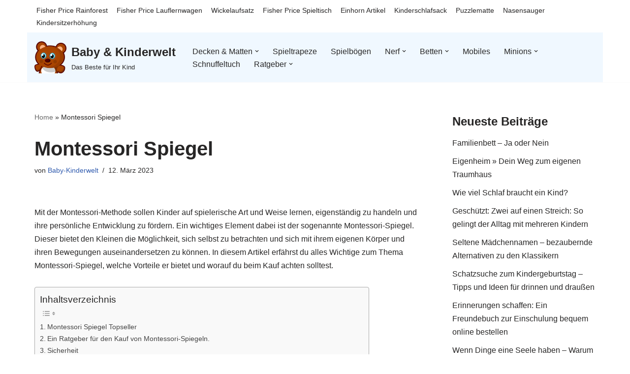

--- FILE ---
content_type: text/html; charset=UTF-8
request_url: https://www.baby-kinderwelt.de/montessori-spiegel/
body_size: 31546
content:
<!DOCTYPE html><html lang="de"><head><meta charset="UTF-8"/>
<script>var __ezHttpConsent={setByCat:function(src,tagType,attributes,category,force,customSetScriptFn=null){var setScript=function(){if(force||window.ezTcfConsent[category]){if(typeof customSetScriptFn==='function'){customSetScriptFn();}else{var scriptElement=document.createElement(tagType);scriptElement.src=src;attributes.forEach(function(attr){for(var key in attr){if(attr.hasOwnProperty(key)){scriptElement.setAttribute(key,attr[key]);}}});var firstScript=document.getElementsByTagName(tagType)[0];firstScript.parentNode.insertBefore(scriptElement,firstScript);}}};if(force||(window.ezTcfConsent&&window.ezTcfConsent.loaded)){setScript();}else if(typeof getEzConsentData==="function"){getEzConsentData().then(function(ezTcfConsent){if(ezTcfConsent&&ezTcfConsent.loaded){setScript();}else{console.error("cannot get ez consent data");force=true;setScript();}});}else{force=true;setScript();console.error("getEzConsentData is not a function");}},};</script>
<script>var ezTcfConsent=window.ezTcfConsent?window.ezTcfConsent:{loaded:false,store_info:false,develop_and_improve_services:false,measure_ad_performance:false,measure_content_performance:false,select_basic_ads:false,create_ad_profile:false,select_personalized_ads:false,create_content_profile:false,select_personalized_content:false,understand_audiences:false,use_limited_data_to_select_content:false,};function getEzConsentData(){return new Promise(function(resolve){document.addEventListener("ezConsentEvent",function(event){var ezTcfConsent=event.detail.ezTcfConsent;resolve(ezTcfConsent);});});}</script>
<script>if(typeof _setEzCookies!=='function'){function _setEzCookies(ezConsentData){var cookies=window.ezCookieQueue;for(var i=0;i<cookies.length;i++){var cookie=cookies[i];if(ezConsentData&&ezConsentData.loaded&&ezConsentData[cookie.tcfCategory]){document.cookie=cookie.name+"="+cookie.value;}}}}
window.ezCookieQueue=window.ezCookieQueue||[];if(typeof addEzCookies!=='function'){function addEzCookies(arr){window.ezCookieQueue=[...window.ezCookieQueue,...arr];}}
addEzCookies([{name:"ezoab_186567",value:"mod1-c; Path=/; Domain=baby-kinderwelt.de; Max-Age=7200",tcfCategory:"store_info",isEzoic:"true",},{name:"ezosuibasgeneris-1",value:"b8e5d83f-19d3-4514-7e4c-fd83c6dcd782; Path=/; Domain=baby-kinderwelt.de; Expires=Sun, 17 Jan 2027 10:46:08 UTC; Secure; SameSite=None",tcfCategory:"understand_audiences",isEzoic:"true",}]);if(window.ezTcfConsent&&window.ezTcfConsent.loaded){_setEzCookies(window.ezTcfConsent);}else if(typeof getEzConsentData==="function"){getEzConsentData().then(function(ezTcfConsent){if(ezTcfConsent&&ezTcfConsent.loaded){_setEzCookies(window.ezTcfConsent);}else{console.error("cannot get ez consent data");_setEzCookies(window.ezTcfConsent);}});}else{console.error("getEzConsentData is not a function");_setEzCookies(window.ezTcfConsent);}</script><script type="text/javascript" data-ezscrex='false' data-cfasync='false'>window._ezaq = Object.assign({"edge_cache_status":11,"edge_response_time":527,"url":"https://www.baby-kinderwelt.de/montessori-spiegel/"}, typeof window._ezaq !== "undefined" ? window._ezaq : {});</script><script type="text/javascript" data-ezscrex='false' data-cfasync='false'>window._ezaq = Object.assign({"ab_test_id":"mod1-c"}, typeof window._ezaq !== "undefined" ? window._ezaq : {});window.__ez=window.__ez||{};window.__ez.tf={};</script><script type="text/javascript" data-ezscrex='false' data-cfasync='false'>window.ezDisableAds = true;</script>
<script data-ezscrex='false' data-cfasync='false' data-pagespeed-no-defer>var __ez=__ez||{};__ez.stms=Date.now();__ez.evt={};__ez.script={};__ez.ck=__ez.ck||{};__ez.template={};__ez.template.isOrig=true;window.__ezScriptHost="//www.ezojs.com";__ez.queue=__ez.queue||function(){var e=0,i=0,t=[],n=!1,o=[],r=[],s=!0,a=function(e,i,n,o,r,s,a){var l=arguments.length>7&&void 0!==arguments[7]?arguments[7]:window,d=this;this.name=e,this.funcName=i,this.parameters=null===n?null:w(n)?n:[n],this.isBlock=o,this.blockedBy=r,this.deleteWhenComplete=s,this.isError=!1,this.isComplete=!1,this.isInitialized=!1,this.proceedIfError=a,this.fWindow=l,this.isTimeDelay=!1,this.process=function(){f("... func = "+e),d.isInitialized=!0,d.isComplete=!0,f("... func.apply: "+e);var i=d.funcName.split("."),n=null,o=this.fWindow||window;i.length>3||(n=3===i.length?o[i[0]][i[1]][i[2]]:2===i.length?o[i[0]][i[1]]:o[d.funcName]),null!=n&&n.apply(null,this.parameters),!0===d.deleteWhenComplete&&delete t[e],!0===d.isBlock&&(f("----- F'D: "+d.name),m())}},l=function(e,i,t,n,o,r,s){var a=arguments.length>7&&void 0!==arguments[7]?arguments[7]:window,l=this;this.name=e,this.path=i,this.async=o,this.defer=r,this.isBlock=t,this.blockedBy=n,this.isInitialized=!1,this.isError=!1,this.isComplete=!1,this.proceedIfError=s,this.fWindow=a,this.isTimeDelay=!1,this.isPath=function(e){return"/"===e[0]&&"/"!==e[1]},this.getSrc=function(e){return void 0!==window.__ezScriptHost&&this.isPath(e)&&"banger.js"!==this.name?window.__ezScriptHost+e:e},this.process=function(){l.isInitialized=!0,f("... file = "+e);var i=this.fWindow?this.fWindow.document:document,t=i.createElement("script");t.src=this.getSrc(this.path),!0===o?t.async=!0:!0===r&&(t.defer=!0),t.onerror=function(){var e={url:window.location.href,name:l.name,path:l.path,user_agent:window.navigator.userAgent};"undefined"!=typeof _ezaq&&(e.pageview_id=_ezaq.page_view_id);var i=encodeURIComponent(JSON.stringify(e)),t=new XMLHttpRequest;t.open("GET","//g.ezoic.net/ezqlog?d="+i,!0),t.send(),f("----- ERR'D: "+l.name),l.isError=!0,!0===l.isBlock&&m()},t.onreadystatechange=t.onload=function(){var e=t.readyState;f("----- F'D: "+l.name),e&&!/loaded|complete/.test(e)||(l.isComplete=!0,!0===l.isBlock&&m())},i.getElementsByTagName("head")[0].appendChild(t)}},d=function(e,i){this.name=e,this.path="",this.async=!1,this.defer=!1,this.isBlock=!1,this.blockedBy=[],this.isInitialized=!0,this.isError=!1,this.isComplete=i,this.proceedIfError=!1,this.isTimeDelay=!1,this.process=function(){}};function c(e,i,n,s,a,d,c,u,f){var m=new l(e,i,n,s,a,d,c,f);!0===u?o[e]=m:r[e]=m,t[e]=m,h(m)}function h(e){!0!==u(e)&&0!=s&&e.process()}function u(e){if(!0===e.isTimeDelay&&!1===n)return f(e.name+" blocked = TIME DELAY!"),!0;if(w(e.blockedBy))for(var i=0;i<e.blockedBy.length;i++){var o=e.blockedBy[i];if(!1===t.hasOwnProperty(o))return f(e.name+" blocked = "+o),!0;if(!0===e.proceedIfError&&!0===t[o].isError)return!1;if(!1===t[o].isComplete)return f(e.name+" blocked = "+o),!0}return!1}function f(e){var i=window.location.href,t=new RegExp("[?&]ezq=([^&#]*)","i").exec(i);"1"===(t?t[1]:null)&&console.debug(e)}function m(){++e>200||(f("let's go"),p(o),p(r))}function p(e){for(var i in e)if(!1!==e.hasOwnProperty(i)){var t=e[i];!0===t.isComplete||u(t)||!0===t.isInitialized||!0===t.isError?!0===t.isError?f(t.name+": error"):!0===t.isComplete?f(t.name+": complete already"):!0===t.isInitialized&&f(t.name+": initialized already"):t.process()}}function w(e){return"[object Array]"==Object.prototype.toString.call(e)}return window.addEventListener("load",(function(){setTimeout((function(){n=!0,f("TDELAY -----"),m()}),5e3)}),!1),{addFile:c,addFileOnce:function(e,i,n,o,r,s,a,l,d){t[e]||c(e,i,n,o,r,s,a,l,d)},addDelayFile:function(e,i){var n=new l(e,i,!1,[],!1,!1,!0);n.isTimeDelay=!0,f(e+" ...  FILE! TDELAY"),r[e]=n,t[e]=n,h(n)},addFunc:function(e,n,s,l,d,c,u,f,m,p){!0===c&&(e=e+"_"+i++);var w=new a(e,n,s,l,d,u,f,p);!0===m?o[e]=w:r[e]=w,t[e]=w,h(w)},addDelayFunc:function(e,i,n){var o=new a(e,i,n,!1,[],!0,!0);o.isTimeDelay=!0,f(e+" ...  FUNCTION! TDELAY"),r[e]=o,t[e]=o,h(o)},items:t,processAll:m,setallowLoad:function(e){s=e},markLoaded:function(e){if(e&&0!==e.length){if(e in t){var i=t[e];!0===i.isComplete?f(i.name+" "+e+": error loaded duplicate"):(i.isComplete=!0,i.isInitialized=!0)}else t[e]=new d(e,!0);f("markLoaded dummyfile: "+t[e].name)}},logWhatsBlocked:function(){for(var e in t)!1!==t.hasOwnProperty(e)&&u(t[e])}}}();__ez.evt.add=function(e,t,n){e.addEventListener?e.addEventListener(t,n,!1):e.attachEvent?e.attachEvent("on"+t,n):e["on"+t]=n()},__ez.evt.remove=function(e,t,n){e.removeEventListener?e.removeEventListener(t,n,!1):e.detachEvent?e.detachEvent("on"+t,n):delete e["on"+t]};__ez.script.add=function(e){var t=document.createElement("script");t.src=e,t.async=!0,t.type="text/javascript",document.getElementsByTagName("head")[0].appendChild(t)};__ez.dot=__ez.dot||{};__ez.queue.addFileOnce('/detroitchicago/boise.js', '/detroitchicago/boise.js?gcb=195-0&cb=5', true, [], true, false, true, false);__ez.queue.addFileOnce('/parsonsmaize/abilene.js', '/parsonsmaize/abilene.js?gcb=195-0&cb=e80eca0cdb', true, [], true, false, true, false);__ez.queue.addFileOnce('/parsonsmaize/mulvane.js', '/parsonsmaize/mulvane.js?gcb=195-0&cb=e75e48eec0', true, ['/parsonsmaize/abilene.js'], true, false, true, false);__ez.queue.addFileOnce('/detroitchicago/birmingham.js', '/detroitchicago/birmingham.js?gcb=195-0&cb=539c47377c', true, ['/parsonsmaize/abilene.js'], true, false, true, false);</script>
<script data-ezscrex="false" type="text/javascript" data-cfasync="false">window._ezaq = Object.assign({"ad_cache_level":0,"adpicker_placement_cnt":0,"ai_placeholder_cache_level":0,"ai_placeholder_placement_cnt":-1,"article_category":"allgemein","author":"Baby-Kinderwelt","domain":"baby-kinderwelt.de","domain_id":186567,"ezcache_level":0,"ezcache_skip_code":14,"has_bad_image":0,"has_bad_words":0,"is_sitespeed":0,"lt_cache_level":0,"publish_date":"2023-03-11","response_size":199184,"response_size_orig":193381,"response_time_orig":519,"template_id":5,"url":"https://www.baby-kinderwelt.de/montessori-spiegel/","word_count":0,"worst_bad_word_level":0}, typeof window._ezaq !== "undefined" ? window._ezaq : {});__ez.queue.markLoaded('ezaqBaseReady');</script>
<script type='text/javascript' data-ezscrex='false' data-cfasync='false'>
window.ezAnalyticsStatic = true;

function analyticsAddScript(script) {
	var ezDynamic = document.createElement('script');
	ezDynamic.type = 'text/javascript';
	ezDynamic.innerHTML = script;
	document.head.appendChild(ezDynamic);
}
function getCookiesWithPrefix() {
    var allCookies = document.cookie.split(';');
    var cookiesWithPrefix = {};

    for (var i = 0; i < allCookies.length; i++) {
        var cookie = allCookies[i].trim();

        for (var j = 0; j < arguments.length; j++) {
            var prefix = arguments[j];
            if (cookie.indexOf(prefix) === 0) {
                var cookieParts = cookie.split('=');
                var cookieName = cookieParts[0];
                var cookieValue = cookieParts.slice(1).join('=');
                cookiesWithPrefix[cookieName] = decodeURIComponent(cookieValue);
                break; // Once matched, no need to check other prefixes
            }
        }
    }

    return cookiesWithPrefix;
}
function productAnalytics() {
	var d = {"pr":[6],"omd5":"e6d29f329c4273994d94290807645889","nar":"risk score"};
	d.u = _ezaq.url;
	d.p = _ezaq.page_view_id;
	d.v = _ezaq.visit_uuid;
	d.ab = _ezaq.ab_test_id;
	d.e = JSON.stringify(_ezaq);
	d.ref = document.referrer;
	d.c = getCookiesWithPrefix('active_template', 'ez', 'lp_');
	if(typeof ez_utmParams !== 'undefined') {
		d.utm = ez_utmParams;
	}

	var dataText = JSON.stringify(d);
	var xhr = new XMLHttpRequest();
	xhr.open('POST','/ezais/analytics?cb=1', true);
	xhr.onload = function () {
		if (xhr.status!=200) {
            return;
		}

        if(document.readyState !== 'loading') {
            analyticsAddScript(xhr.response);
            return;
        }

        var eventFunc = function() {
            if(document.readyState === 'loading') {
                return;
            }
            document.removeEventListener('readystatechange', eventFunc, false);
            analyticsAddScript(xhr.response);
        };

        document.addEventListener('readystatechange', eventFunc, false);
	};
	xhr.setRequestHeader('Content-Type','text/plain');
	xhr.send(dataText);
}
__ez.queue.addFunc("productAnalytics", "productAnalytics", null, true, ['ezaqBaseReady'], false, false, false, true);
</script><base href="https://www.baby-kinderwelt.de/montessori-spiegel/"/><script>if(navigator.userAgent.match(/MSIE|Internet Explorer/i)||navigator.userAgent.match(/Trident\/7\..*?rv:11/i)){var href=document.location.href;if(!href.match(/[?&]nowprocket/)){if(href.indexOf("?")==-1){if(href.indexOf("#")==-1){document.location.href=href+"?nowprocket=1"}else{document.location.href=href.replace("#","?nowprocket=1#")}}else{if(href.indexOf("#")==-1){document.location.href=href+"&nowprocket=1"}else{document.location.href=href.replace("#","&nowprocket=1#")}}}}</script><script>class RocketLazyLoadScripts{constructor(e){this.triggerEvents=e,this.eventOptions={passive:!0},this.userEventListener=this.triggerListener.bind(this),this.delayedScripts={normal:[],async:[],defer:[]},this.allJQueries=[]}_addUserInteractionListener(e){this.triggerEvents.forEach((t=>window.addEventListener(t,e.userEventListener,e.eventOptions)))}_removeUserInteractionListener(e){this.triggerEvents.forEach((t=>window.removeEventListener(t,e.userEventListener,e.eventOptions)))}triggerListener(){this._removeUserInteractionListener(this),"loading"===document.readyState?document.addEventListener("DOMContentLoaded",this._loadEverythingNow.bind(this)):this._loadEverythingNow()}async _loadEverythingNow(){this._delayEventListeners(),this._delayJQueryReady(this),this._handleDocumentWrite(),this._registerAllDelayedScripts(),this._preloadAllScripts(),await this._loadScriptsFromList(this.delayedScripts.normal),await this._loadScriptsFromList(this.delayedScripts.defer),await this._loadScriptsFromList(this.delayedScripts.async),await this._triggerDOMContentLoaded(),await this._triggerWindowLoad(),window.dispatchEvent(new Event("rocket-allScriptsLoaded"))}_registerAllDelayedScripts(){document.querySelectorAll("script[type=rocketlazyloadscript]").forEach((e=>{e.hasAttribute("src")?e.hasAttribute("async")&&!1!==e.async?this.delayedScripts.async.push(e):e.hasAttribute("defer")&&!1!==e.defer||"module"===e.getAttribute("data-rocket-type")?this.delayedScripts.defer.push(e):this.delayedScripts.normal.push(e):this.delayedScripts.normal.push(e)}))}async _transformScript(e){return await this._requestAnimFrame(),new Promise((t=>{const n=document.createElement("script");let r;[...e.attributes].forEach((e=>{let t=e.nodeName;"type"!==t&&("data-rocket-type"===t&&(t="type",r=e.nodeValue),n.setAttribute(t,e.nodeValue))})),e.hasAttribute("src")?(n.addEventListener("load",t),n.addEventListener("error",t)):(n.text=e.text,t()),e.parentNode.replaceChild(n,e)}))}async _loadScriptsFromList(e){const t=e.shift();return t?(await this._transformScript(t),this._loadScriptsFromList(e)):Promise.resolve()}_preloadAllScripts(){var e=document.createDocumentFragment();[...this.delayedScripts.normal,...this.delayedScripts.defer,...this.delayedScripts.async].forEach((t=>{const n=t.getAttribute("src");if(n){const t=document.createElement("link");t.href=n,t.rel="preload",t.as="script",e.appendChild(t)}})),document.head.appendChild(e)}_delayEventListeners(){let e={};function t(t,n){!function(t){function n(n){return e[t].eventsToRewrite.indexOf(n)>=0?"rocket-"+n:n}e[t]||(e[t]={originalFunctions:{add:t.addEventListener,remove:t.removeEventListener},eventsToRewrite:[]},t.addEventListener=function(){arguments[0]=n(arguments[0]),e[t].originalFunctions.add.apply(t,arguments)},t.removeEventListener=function(){arguments[0]=n(arguments[0]),e[t].originalFunctions.remove.apply(t,arguments)})}(t),e[t].eventsToRewrite.push(n)}function n(e,t){let n=e[t];Object.defineProperty(e,t,{get:()=>n||function(){},set(r){e["rocket"+t]=n=r}})}t(document,"DOMContentLoaded"),t(window,"DOMContentLoaded"),t(window,"load"),t(window,"pageshow"),t(document,"readystatechange"),n(document,"onreadystatechange"),n(window,"onload"),n(window,"onpageshow")}_delayJQueryReady(e){let t=window.jQuery;Object.defineProperty(window,"jQuery",{get:()=>t,set(n){if(n&&n.fn&&!e.allJQueries.includes(n)){n.fn.ready=n.fn.init.prototype.ready=function(t){e.domReadyFired?t.bind(document)(n):document.addEventListener("rocket-DOMContentLoaded",(()=>t.bind(document)(n)))};const t=n.fn.on;n.fn.on=n.fn.init.prototype.on=function(){if(this[0]===window){function e(e){return e.split(" ").map((e=>"load"===e||0===e.indexOf("load.")?"rocket-jquery-load":e)).join(" ")}"string"==typeof arguments[0]||arguments[0]instanceof String?arguments[0]=e(arguments[0]):"object"==typeof arguments[0]&&Object.keys(arguments[0]).forEach((t=>{delete Object.assign(arguments[0],{[e(t)]:arguments[0][t]})[t]}))}return t.apply(this,arguments),this},e.allJQueries.push(n)}t=n}})}async _triggerDOMContentLoaded(){this.domReadyFired=!0,await this._requestAnimFrame(),document.dispatchEvent(new Event("rocket-DOMContentLoaded")),await this._requestAnimFrame(),window.dispatchEvent(new Event("rocket-DOMContentLoaded")),await this._requestAnimFrame(),document.dispatchEvent(new Event("rocket-readystatechange")),await this._requestAnimFrame(),document.rocketonreadystatechange&&document.rocketonreadystatechange()}async _triggerWindowLoad(){await this._requestAnimFrame(),window.dispatchEvent(new Event("rocket-load")),await this._requestAnimFrame(),window.rocketonload&&window.rocketonload(),await this._requestAnimFrame(),this.allJQueries.forEach((e=>e(window).trigger("rocket-jquery-load"))),window.dispatchEvent(new Event("rocket-pageshow")),await this._requestAnimFrame(),window.rocketonpageshow&&window.rocketonpageshow()}_handleDocumentWrite(){const e=new Map;document.write=document.writeln=function(t){const n=document.currentScript,r=document.createRange(),i=n.parentElement;let o=e.get(n);void 0===o&&(o=n.nextSibling,e.set(n,o));const a=document.createDocumentFragment();r.setStart(a,0),a.appendChild(r.createContextualFragment(t)),i.insertBefore(a,o)}}async _requestAnimFrame(){return new Promise((e=>requestAnimationFrame(e)))}static run(){const e=new RocketLazyLoadScripts(["keydown","mousemove","touchmove","touchstart","touchend","wheel"]);e._addUserInteractionListener(e)}}RocketLazyLoadScripts.run();</script>
	
	
	<meta name="viewport" content="width=device-width, initial-scale=1, minimum-scale=1"/>
	<link rel="profile" href="http://gmpg.org/xfn/11"/>
		<meta name="robots" content="index, follow, max-image-preview:large, max-snippet:-1, max-video-preview:-1"/>

	<!-- This site is optimized with the Yoast SEO plugin v26.7 - https://yoast.com/wordpress/plugins/seo/ -->
	<title>Montessori Spiegel ⋆ Baby &amp; Kinderwelt</title>
	<link rel="canonical" href="https://www.baby-kinderwelt.de/montessori-spiegel/"/>
	<meta property="og:locale" content="de_DE"/>
	<meta property="og:type" content="article"/>
	<meta property="og:title" content="Montessori Spiegel ⋆ Baby &amp; Kinderwelt"/>
	<meta property="og:description" content="Mit der Montessori-Methode sollen Kinder auf spielerische Art und Weise lernen, eigenständig zu handeln und ihre persönliche Entwicklung zu fördern. Ein wichtiges Element dabei ist der sogenannte Montessori-Spiegel. Dieser bietet den Kleinen die Möglichkeit, sich selbst zu betrachten und sich mit ihrem eigenen Körper und ihren Bewegungen auseinandersetzen zu können. In diesem Artikel erfährst du… Weiterlesen »Montessori Spiegel"/>
	<meta property="og:url" content="https://www.baby-kinderwelt.de/montessori-spiegel/"/>
	<meta property="og:site_name" content="Baby &amp; Kinderwelt"/>
	<meta property="article:published_time" content="2023-03-11T23:13:57+00:00"/>
	<meta property="article:modified_time" content="2023-04-15T11:52:00+00:00"/>
	<meta property="og:image" content="https://www.baby-kinderwelt.de/wp-content/uploads/2023/03/online-g8c500b3dc_640-300x200.jpg"/>
	<meta name="author" content="Baby-Kinderwelt"/>
	<meta name="twitter:card" content="summary_large_image"/>
	<meta name="twitter:label1" content="Verfasst von"/>
	<meta name="twitter:data1" content="Baby-Kinderwelt"/>
	<meta name="twitter:label2" content="Geschätzte Lesezeit"/>
	<meta name="twitter:data2" content="7 Minuten"/>
	<script type="application/ld+json" class="yoast-schema-graph">{"@context":"https://schema.org","@graph":[{"@type":"Article","@id":"https://www.baby-kinderwelt.de/montessori-spiegel/#article","isPartOf":{"@id":"https://www.baby-kinderwelt.de/montessori-spiegel/"},"author":{"name":"Baby-Kinderwelt","@id":"https://www.baby-kinderwelt.de/#/schema/person/f1042082a7cc18aa2d4478ec0170a5f2"},"headline":"Montessori Spiegel","datePublished":"2023-03-11T23:13:57+00:00","dateModified":"2023-04-15T11:52:00+00:00","mainEntityOfPage":{"@id":"https://www.baby-kinderwelt.de/montessori-spiegel/"},"wordCount":1247,"publisher":{"@id":"https://www.baby-kinderwelt.de/#organization"},"image":{"@id":"https://www.baby-kinderwelt.de/montessori-spiegel/#primaryimage"},"thumbnailUrl":"https://www.baby-kinderwelt.de/wp-content/uploads/2023/03/online-g8c500b3dc_640-300x200.jpg","inLanguage":"de"},{"@type":"WebPage","@id":"https://www.baby-kinderwelt.de/montessori-spiegel/","url":"https://www.baby-kinderwelt.de/montessori-spiegel/","name":"Montessori Spiegel &#8902; Baby &amp; Kinderwelt","isPartOf":{"@id":"https://www.baby-kinderwelt.de/#website"},"primaryImageOfPage":{"@id":"https://www.baby-kinderwelt.de/montessori-spiegel/#primaryimage"},"image":{"@id":"https://www.baby-kinderwelt.de/montessori-spiegel/#primaryimage"},"thumbnailUrl":"https://www.baby-kinderwelt.de/wp-content/uploads/2023/03/online-g8c500b3dc_640-300x200.jpg","datePublished":"2023-03-11T23:13:57+00:00","dateModified":"2023-04-15T11:52:00+00:00","breadcrumb":{"@id":"https://www.baby-kinderwelt.de/montessori-spiegel/#breadcrumb"},"inLanguage":"de","potentialAction":[{"@type":"ReadAction","target":["https://www.baby-kinderwelt.de/montessori-spiegel/"]}]},{"@type":"ImageObject","inLanguage":"de","@id":"https://www.baby-kinderwelt.de/montessori-spiegel/#primaryimage","url":"https://www.baby-kinderwelt.de/wp-content/uploads/2023/03/online-g8c500b3dc_640.jpg","contentUrl":"https://www.baby-kinderwelt.de/wp-content/uploads/2023/03/online-g8c500b3dc_640.jpg","width":640,"height":427,"caption":"Montessori Spielzeug"},{"@type":"BreadcrumbList","@id":"https://www.baby-kinderwelt.de/montessori-spiegel/#breadcrumb","itemListElement":[{"@type":"ListItem","position":1,"name":"Home","item":"https://www.baby-kinderwelt.de/"},{"@type":"ListItem","position":2,"name":"Montessori Spiegel"}]},{"@type":"WebSite","@id":"https://www.baby-kinderwelt.de/#website","url":"https://www.baby-kinderwelt.de/","name":"Baby &amp; Kinderwelt","description":"Das Beste für Ihr Kind","publisher":{"@id":"https://www.baby-kinderwelt.de/#organization"},"potentialAction":[{"@type":"SearchAction","target":{"@type":"EntryPoint","urlTemplate":"https://www.baby-kinderwelt.de/?s={search_term_string}"},"query-input":{"@type":"PropertyValueSpecification","valueRequired":true,"valueName":"search_term_string"}}],"inLanguage":"de"},{"@type":"Organization","@id":"https://www.baby-kinderwelt.de/#organization","name":"Baby &amp; Kinderwelt","url":"https://www.baby-kinderwelt.de/","logo":{"@type":"ImageObject","inLanguage":"de","@id":"https://www.baby-kinderwelt.de/#/schema/logo/image/","url":"https://www.baby-kinderwelt.de/wp-content/uploads/2018/06/cropped-logo-2.png","contentUrl":"https://www.baby-kinderwelt.de/wp-content/uploads/2018/06/cropped-logo-2.png","width":512,"height":512,"caption":"Baby &amp; Kinderwelt"},"image":{"@id":"https://www.baby-kinderwelt.de/#/schema/logo/image/"}},{"@type":"Person","@id":"https://www.baby-kinderwelt.de/#/schema/person/f1042082a7cc18aa2d4478ec0170a5f2","name":"Baby-Kinderwelt","image":{"@type":"ImageObject","inLanguage":"de","@id":"https://www.baby-kinderwelt.de/#/schema/person/image/","url":"https://secure.gravatar.com/avatar/8defc56a62a769ef03696f50c180fd5ffcc14907d448fbcd6c6067585321432d?s=96&d=mm&r=g","contentUrl":"https://secure.gravatar.com/avatar/8defc56a62a769ef03696f50c180fd5ffcc14907d448fbcd6c6067585321432d?s=96&d=mm&r=g","caption":"Baby-Kinderwelt"},"url":"https://www.baby-kinderwelt.de/author/wp_user1/"}]}</script>
	<!-- / Yoast SEO plugin. -->



<link rel="alternate" type="application/rss+xml" title="Baby &amp; Kinderwelt » Feed" href="https://www.baby-kinderwelt.de/feed/"/>
<link rel="alternate" type="application/rss+xml" title="Baby &amp; Kinderwelt » Kommentar-Feed" href="https://www.baby-kinderwelt.de/comments/feed/"/>
<link rel="alternate" title="oEmbed (JSON)" type="application/json+oembed" href="https://www.baby-kinderwelt.de/wp-json/oembed/1.0/embed?url=https%3A%2F%2Fwww.baby-kinderwelt.de%2Fmontessori-spiegel%2F"/>
<link rel="alternate" title="oEmbed (XML)" type="text/xml+oembed" href="https://www.baby-kinderwelt.de/wp-json/oembed/1.0/embed?url=https%3A%2F%2Fwww.baby-kinderwelt.de%2Fmontessori-spiegel%2F&amp;format=xml"/>
<style id="wp-img-auto-sizes-contain-inline-css">
img:is([sizes=auto i],[sizes^="auto," i]){contain-intrinsic-size:3000px 1500px}
/*# sourceURL=wp-img-auto-sizes-contain-inline-css */
</style>
<style id="wp-emoji-styles-inline-css">

	img.wp-smiley, img.emoji {
		display: inline !important;
		border: none !important;
		box-shadow: none !important;
		height: 1em !important;
		width: 1em !important;
		margin: 0 0.07em !important;
		vertical-align: -0.1em !important;
		background: none !important;
		padding: 0 !important;
	}
/*# sourceURL=wp-emoji-styles-inline-css */
</style>
<style id="wp-block-library-inline-css">
:root{--wp-block-synced-color:#7a00df;--wp-block-synced-color--rgb:122,0,223;--wp-bound-block-color:var(--wp-block-synced-color);--wp-editor-canvas-background:#ddd;--wp-admin-theme-color:#007cba;--wp-admin-theme-color--rgb:0,124,186;--wp-admin-theme-color-darker-10:#006ba1;--wp-admin-theme-color-darker-10--rgb:0,107,160.5;--wp-admin-theme-color-darker-20:#005a87;--wp-admin-theme-color-darker-20--rgb:0,90,135;--wp-admin-border-width-focus:2px}@media (min-resolution:192dpi){:root{--wp-admin-border-width-focus:1.5px}}.wp-element-button{cursor:pointer}:root .has-very-light-gray-background-color{background-color:#eee}:root .has-very-dark-gray-background-color{background-color:#313131}:root .has-very-light-gray-color{color:#eee}:root .has-very-dark-gray-color{color:#313131}:root .has-vivid-green-cyan-to-vivid-cyan-blue-gradient-background{background:linear-gradient(135deg,#00d084,#0693e3)}:root .has-purple-crush-gradient-background{background:linear-gradient(135deg,#34e2e4,#4721fb 50%,#ab1dfe)}:root .has-hazy-dawn-gradient-background{background:linear-gradient(135deg,#faaca8,#dad0ec)}:root .has-subdued-olive-gradient-background{background:linear-gradient(135deg,#fafae1,#67a671)}:root .has-atomic-cream-gradient-background{background:linear-gradient(135deg,#fdd79a,#004a59)}:root .has-nightshade-gradient-background{background:linear-gradient(135deg,#330968,#31cdcf)}:root .has-midnight-gradient-background{background:linear-gradient(135deg,#020381,#2874fc)}:root{--wp--preset--font-size--normal:16px;--wp--preset--font-size--huge:42px}.has-regular-font-size{font-size:1em}.has-larger-font-size{font-size:2.625em}.has-normal-font-size{font-size:var(--wp--preset--font-size--normal)}.has-huge-font-size{font-size:var(--wp--preset--font-size--huge)}.has-text-align-center{text-align:center}.has-text-align-left{text-align:left}.has-text-align-right{text-align:right}.has-fit-text{white-space:nowrap!important}#end-resizable-editor-section{display:none}.aligncenter{clear:both}.items-justified-left{justify-content:flex-start}.items-justified-center{justify-content:center}.items-justified-right{justify-content:flex-end}.items-justified-space-between{justify-content:space-between}.screen-reader-text{border:0;clip-path:inset(50%);height:1px;margin:-1px;overflow:hidden;padding:0;position:absolute;width:1px;word-wrap:normal!important}.screen-reader-text:focus{background-color:#ddd;clip-path:none;color:#444;display:block;font-size:1em;height:auto;left:5px;line-height:normal;padding:15px 23px 14px;text-decoration:none;top:5px;width:auto;z-index:100000}html :where(.has-border-color){border-style:solid}html :where([style*=border-top-color]){border-top-style:solid}html :where([style*=border-right-color]){border-right-style:solid}html :where([style*=border-bottom-color]){border-bottom-style:solid}html :where([style*=border-left-color]){border-left-style:solid}html :where([style*=border-width]){border-style:solid}html :where([style*=border-top-width]){border-top-style:solid}html :where([style*=border-right-width]){border-right-style:solid}html :where([style*=border-bottom-width]){border-bottom-style:solid}html :where([style*=border-left-width]){border-left-style:solid}html :where(img[class*=wp-image-]){height:auto;max-width:100%}:where(figure){margin:0 0 1em}html :where(.is-position-sticky){--wp-admin--admin-bar--position-offset:var(--wp-admin--admin-bar--height,0px)}@media screen and (max-width:600px){html :where(.is-position-sticky){--wp-admin--admin-bar--position-offset:0px}}

/*# sourceURL=wp-block-library-inline-css */
</style><style id="global-styles-inline-css">
:root{--wp--preset--aspect-ratio--square: 1;--wp--preset--aspect-ratio--4-3: 4/3;--wp--preset--aspect-ratio--3-4: 3/4;--wp--preset--aspect-ratio--3-2: 3/2;--wp--preset--aspect-ratio--2-3: 2/3;--wp--preset--aspect-ratio--16-9: 16/9;--wp--preset--aspect-ratio--9-16: 9/16;--wp--preset--color--black: #000000;--wp--preset--color--cyan-bluish-gray: #abb8c3;--wp--preset--color--white: #ffffff;--wp--preset--color--pale-pink: #f78da7;--wp--preset--color--vivid-red: #cf2e2e;--wp--preset--color--luminous-vivid-orange: #ff6900;--wp--preset--color--luminous-vivid-amber: #fcb900;--wp--preset--color--light-green-cyan: #7bdcb5;--wp--preset--color--vivid-green-cyan: #00d084;--wp--preset--color--pale-cyan-blue: #8ed1fc;--wp--preset--color--vivid-cyan-blue: #0693e3;--wp--preset--color--vivid-purple: #9b51e0;--wp--preset--color--neve-link-color: var(--nv-primary-accent);--wp--preset--color--neve-link-hover-color: var(--nv-secondary-accent);--wp--preset--color--nv-site-bg: var(--nv-site-bg);--wp--preset--color--nv-light-bg: var(--nv-light-bg);--wp--preset--color--nv-dark-bg: var(--nv-dark-bg);--wp--preset--color--neve-text-color: var(--nv-text-color);--wp--preset--color--nv-text-dark-bg: var(--nv-text-dark-bg);--wp--preset--color--nv-c-1: var(--nv-c-1);--wp--preset--color--nv-c-2: var(--nv-c-2);--wp--preset--gradient--vivid-cyan-blue-to-vivid-purple: linear-gradient(135deg,rgb(6,147,227) 0%,rgb(155,81,224) 100%);--wp--preset--gradient--light-green-cyan-to-vivid-green-cyan: linear-gradient(135deg,rgb(122,220,180) 0%,rgb(0,208,130) 100%);--wp--preset--gradient--luminous-vivid-amber-to-luminous-vivid-orange: linear-gradient(135deg,rgb(252,185,0) 0%,rgb(255,105,0) 100%);--wp--preset--gradient--luminous-vivid-orange-to-vivid-red: linear-gradient(135deg,rgb(255,105,0) 0%,rgb(207,46,46) 100%);--wp--preset--gradient--very-light-gray-to-cyan-bluish-gray: linear-gradient(135deg,rgb(238,238,238) 0%,rgb(169,184,195) 100%);--wp--preset--gradient--cool-to-warm-spectrum: linear-gradient(135deg,rgb(74,234,220) 0%,rgb(151,120,209) 20%,rgb(207,42,186) 40%,rgb(238,44,130) 60%,rgb(251,105,98) 80%,rgb(254,248,76) 100%);--wp--preset--gradient--blush-light-purple: linear-gradient(135deg,rgb(255,206,236) 0%,rgb(152,150,240) 100%);--wp--preset--gradient--blush-bordeaux: linear-gradient(135deg,rgb(254,205,165) 0%,rgb(254,45,45) 50%,rgb(107,0,62) 100%);--wp--preset--gradient--luminous-dusk: linear-gradient(135deg,rgb(255,203,112) 0%,rgb(199,81,192) 50%,rgb(65,88,208) 100%);--wp--preset--gradient--pale-ocean: linear-gradient(135deg,rgb(255,245,203) 0%,rgb(182,227,212) 50%,rgb(51,167,181) 100%);--wp--preset--gradient--electric-grass: linear-gradient(135deg,rgb(202,248,128) 0%,rgb(113,206,126) 100%);--wp--preset--gradient--midnight: linear-gradient(135deg,rgb(2,3,129) 0%,rgb(40,116,252) 100%);--wp--preset--font-size--small: 13px;--wp--preset--font-size--medium: 20px;--wp--preset--font-size--large: 36px;--wp--preset--font-size--x-large: 42px;--wp--preset--spacing--20: 0.44rem;--wp--preset--spacing--30: 0.67rem;--wp--preset--spacing--40: 1rem;--wp--preset--spacing--50: 1.5rem;--wp--preset--spacing--60: 2.25rem;--wp--preset--spacing--70: 3.38rem;--wp--preset--spacing--80: 5.06rem;--wp--preset--shadow--natural: 6px 6px 9px rgba(0, 0, 0, 0.2);--wp--preset--shadow--deep: 12px 12px 50px rgba(0, 0, 0, 0.4);--wp--preset--shadow--sharp: 6px 6px 0px rgba(0, 0, 0, 0.2);--wp--preset--shadow--outlined: 6px 6px 0px -3px rgb(255, 255, 255), 6px 6px rgb(0, 0, 0);--wp--preset--shadow--crisp: 6px 6px 0px rgb(0, 0, 0);}:where(.is-layout-flex){gap: 0.5em;}:where(.is-layout-grid){gap: 0.5em;}body .is-layout-flex{display: flex;}.is-layout-flex{flex-wrap: wrap;align-items: center;}.is-layout-flex > :is(*, div){margin: 0;}body .is-layout-grid{display: grid;}.is-layout-grid > :is(*, div){margin: 0;}:where(.wp-block-columns.is-layout-flex){gap: 2em;}:where(.wp-block-columns.is-layout-grid){gap: 2em;}:where(.wp-block-post-template.is-layout-flex){gap: 1.25em;}:where(.wp-block-post-template.is-layout-grid){gap: 1.25em;}.has-black-color{color: var(--wp--preset--color--black) !important;}.has-cyan-bluish-gray-color{color: var(--wp--preset--color--cyan-bluish-gray) !important;}.has-white-color{color: var(--wp--preset--color--white) !important;}.has-pale-pink-color{color: var(--wp--preset--color--pale-pink) !important;}.has-vivid-red-color{color: var(--wp--preset--color--vivid-red) !important;}.has-luminous-vivid-orange-color{color: var(--wp--preset--color--luminous-vivid-orange) !important;}.has-luminous-vivid-amber-color{color: var(--wp--preset--color--luminous-vivid-amber) !important;}.has-light-green-cyan-color{color: var(--wp--preset--color--light-green-cyan) !important;}.has-vivid-green-cyan-color{color: var(--wp--preset--color--vivid-green-cyan) !important;}.has-pale-cyan-blue-color{color: var(--wp--preset--color--pale-cyan-blue) !important;}.has-vivid-cyan-blue-color{color: var(--wp--preset--color--vivid-cyan-blue) !important;}.has-vivid-purple-color{color: var(--wp--preset--color--vivid-purple) !important;}.has-neve-link-color-color{color: var(--wp--preset--color--neve-link-color) !important;}.has-neve-link-hover-color-color{color: var(--wp--preset--color--neve-link-hover-color) !important;}.has-nv-site-bg-color{color: var(--wp--preset--color--nv-site-bg) !important;}.has-nv-light-bg-color{color: var(--wp--preset--color--nv-light-bg) !important;}.has-nv-dark-bg-color{color: var(--wp--preset--color--nv-dark-bg) !important;}.has-neve-text-color-color{color: var(--wp--preset--color--neve-text-color) !important;}.has-nv-text-dark-bg-color{color: var(--wp--preset--color--nv-text-dark-bg) !important;}.has-nv-c-1-color{color: var(--wp--preset--color--nv-c-1) !important;}.has-nv-c-2-color{color: var(--wp--preset--color--nv-c-2) !important;}.has-black-background-color{background-color: var(--wp--preset--color--black) !important;}.has-cyan-bluish-gray-background-color{background-color: var(--wp--preset--color--cyan-bluish-gray) !important;}.has-white-background-color{background-color: var(--wp--preset--color--white) !important;}.has-pale-pink-background-color{background-color: var(--wp--preset--color--pale-pink) !important;}.has-vivid-red-background-color{background-color: var(--wp--preset--color--vivid-red) !important;}.has-luminous-vivid-orange-background-color{background-color: var(--wp--preset--color--luminous-vivid-orange) !important;}.has-luminous-vivid-amber-background-color{background-color: var(--wp--preset--color--luminous-vivid-amber) !important;}.has-light-green-cyan-background-color{background-color: var(--wp--preset--color--light-green-cyan) !important;}.has-vivid-green-cyan-background-color{background-color: var(--wp--preset--color--vivid-green-cyan) !important;}.has-pale-cyan-blue-background-color{background-color: var(--wp--preset--color--pale-cyan-blue) !important;}.has-vivid-cyan-blue-background-color{background-color: var(--wp--preset--color--vivid-cyan-blue) !important;}.has-vivid-purple-background-color{background-color: var(--wp--preset--color--vivid-purple) !important;}.has-neve-link-color-background-color{background-color: var(--wp--preset--color--neve-link-color) !important;}.has-neve-link-hover-color-background-color{background-color: var(--wp--preset--color--neve-link-hover-color) !important;}.has-nv-site-bg-background-color{background-color: var(--wp--preset--color--nv-site-bg) !important;}.has-nv-light-bg-background-color{background-color: var(--wp--preset--color--nv-light-bg) !important;}.has-nv-dark-bg-background-color{background-color: var(--wp--preset--color--nv-dark-bg) !important;}.has-neve-text-color-background-color{background-color: var(--wp--preset--color--neve-text-color) !important;}.has-nv-text-dark-bg-background-color{background-color: var(--wp--preset--color--nv-text-dark-bg) !important;}.has-nv-c-1-background-color{background-color: var(--wp--preset--color--nv-c-1) !important;}.has-nv-c-2-background-color{background-color: var(--wp--preset--color--nv-c-2) !important;}.has-black-border-color{border-color: var(--wp--preset--color--black) !important;}.has-cyan-bluish-gray-border-color{border-color: var(--wp--preset--color--cyan-bluish-gray) !important;}.has-white-border-color{border-color: var(--wp--preset--color--white) !important;}.has-pale-pink-border-color{border-color: var(--wp--preset--color--pale-pink) !important;}.has-vivid-red-border-color{border-color: var(--wp--preset--color--vivid-red) !important;}.has-luminous-vivid-orange-border-color{border-color: var(--wp--preset--color--luminous-vivid-orange) !important;}.has-luminous-vivid-amber-border-color{border-color: var(--wp--preset--color--luminous-vivid-amber) !important;}.has-light-green-cyan-border-color{border-color: var(--wp--preset--color--light-green-cyan) !important;}.has-vivid-green-cyan-border-color{border-color: var(--wp--preset--color--vivid-green-cyan) !important;}.has-pale-cyan-blue-border-color{border-color: var(--wp--preset--color--pale-cyan-blue) !important;}.has-vivid-cyan-blue-border-color{border-color: var(--wp--preset--color--vivid-cyan-blue) !important;}.has-vivid-purple-border-color{border-color: var(--wp--preset--color--vivid-purple) !important;}.has-neve-link-color-border-color{border-color: var(--wp--preset--color--neve-link-color) !important;}.has-neve-link-hover-color-border-color{border-color: var(--wp--preset--color--neve-link-hover-color) !important;}.has-nv-site-bg-border-color{border-color: var(--wp--preset--color--nv-site-bg) !important;}.has-nv-light-bg-border-color{border-color: var(--wp--preset--color--nv-light-bg) !important;}.has-nv-dark-bg-border-color{border-color: var(--wp--preset--color--nv-dark-bg) !important;}.has-neve-text-color-border-color{border-color: var(--wp--preset--color--neve-text-color) !important;}.has-nv-text-dark-bg-border-color{border-color: var(--wp--preset--color--nv-text-dark-bg) !important;}.has-nv-c-1-border-color{border-color: var(--wp--preset--color--nv-c-1) !important;}.has-nv-c-2-border-color{border-color: var(--wp--preset--color--nv-c-2) !important;}.has-vivid-cyan-blue-to-vivid-purple-gradient-background{background: var(--wp--preset--gradient--vivid-cyan-blue-to-vivid-purple) !important;}.has-light-green-cyan-to-vivid-green-cyan-gradient-background{background: var(--wp--preset--gradient--light-green-cyan-to-vivid-green-cyan) !important;}.has-luminous-vivid-amber-to-luminous-vivid-orange-gradient-background{background: var(--wp--preset--gradient--luminous-vivid-amber-to-luminous-vivid-orange) !important;}.has-luminous-vivid-orange-to-vivid-red-gradient-background{background: var(--wp--preset--gradient--luminous-vivid-orange-to-vivid-red) !important;}.has-very-light-gray-to-cyan-bluish-gray-gradient-background{background: var(--wp--preset--gradient--very-light-gray-to-cyan-bluish-gray) !important;}.has-cool-to-warm-spectrum-gradient-background{background: var(--wp--preset--gradient--cool-to-warm-spectrum) !important;}.has-blush-light-purple-gradient-background{background: var(--wp--preset--gradient--blush-light-purple) !important;}.has-blush-bordeaux-gradient-background{background: var(--wp--preset--gradient--blush-bordeaux) !important;}.has-luminous-dusk-gradient-background{background: var(--wp--preset--gradient--luminous-dusk) !important;}.has-pale-ocean-gradient-background{background: var(--wp--preset--gradient--pale-ocean) !important;}.has-electric-grass-gradient-background{background: var(--wp--preset--gradient--electric-grass) !important;}.has-midnight-gradient-background{background: var(--wp--preset--gradient--midnight) !important;}.has-small-font-size{font-size: var(--wp--preset--font-size--small) !important;}.has-medium-font-size{font-size: var(--wp--preset--font-size--medium) !important;}.has-large-font-size{font-size: var(--wp--preset--font-size--large) !important;}.has-x-large-font-size{font-size: var(--wp--preset--font-size--x-large) !important;}
/*# sourceURL=global-styles-inline-css */
</style>

<style id="classic-theme-styles-inline-css">
/*! This file is auto-generated */
.wp-block-button__link{color:#fff;background-color:#32373c;border-radius:9999px;box-shadow:none;text-decoration:none;padding:calc(.667em + 2px) calc(1.333em + 2px);font-size:1.125em}.wp-block-file__button{background:#32373c;color:#fff;text-decoration:none}
/*# sourceURL=/wp-includes/css/classic-themes.min.css */
</style>
<link rel="stylesheet" id="ez-toc-css" href="https://www.baby-kinderwelt.de/wp-content/plugins/easy-table-of-contents/assets/css/screen.min.css?ver=2.0.80" media="all"/>
<style id="ez-toc-inline-css">
div#ez-toc-container .ez-toc-title {font-size: 120%;}div#ez-toc-container .ez-toc-title {font-weight: 500;}div#ez-toc-container ul li , div#ez-toc-container ul li a {font-size: 95%;}div#ez-toc-container ul li , div#ez-toc-container ul li a {font-weight: 500;}div#ez-toc-container nav ul ul li {font-size: 90%;}.ez-toc-box-title {font-weight: bold; margin-bottom: 10px; text-align: center; text-transform: uppercase; letter-spacing: 1px; color: #666; padding-bottom: 5px;position:absolute;top:-4%;left:5%;background-color: inherit;transition: top 0.3s ease;}.ez-toc-box-title.toc-closed {top:-25%;}
.ez-toc-container-direction {direction: ltr;}.ez-toc-counter ul{counter-reset: item ;}.ez-toc-counter nav ul li a::before {content: counters(item, '.', decimal) '. ';display: inline-block;counter-increment: item;flex-grow: 0;flex-shrink: 0;margin-right: .2em; float: left; }.ez-toc-widget-direction {direction: ltr;}.ez-toc-widget-container ul{counter-reset: item ;}.ez-toc-widget-container nav ul li a::before {content: counters(item, '.', decimal) '. ';display: inline-block;counter-increment: item;flex-grow: 0;flex-shrink: 0;margin-right: .2em; float: left; }
/*# sourceURL=ez-toc-inline-css */
</style>
<link rel="stylesheet" id="neve-style-css" href="https://www.baby-kinderwelt.de/wp-content/themes/neve/style-main-new.min.css?ver=3.8.9" media="all"/>
<style id="neve-style-inline-css">
.nv-meta-list li.meta:not(:last-child):after { content:"/" }.nv-meta-list .no-mobile{
			display:none;
		}.nv-meta-list li.last::after{
			content: ""!important;
		}@media (min-width: 769px) {
			.nv-meta-list .no-mobile {
				display: inline-block;
			}
			.nv-meta-list li.last:not(:last-child)::after {
		 		content: "/" !important;
			}
		}
 :root{ --container: 748px;--postwidth:100%; --primarybtnbg: var(--nv-primary-accent); --primarybtnhoverbg: var(--nv-primary-accent); --primarybtncolor: #fff; --secondarybtncolor: var(--nv-primary-accent); --primarybtnhovercolor: #fff; --secondarybtnhovercolor: var(--nv-primary-accent);--primarybtnborderradius:3px;--secondarybtnborderradius:3px;--secondarybtnborderwidth:3px;--btnpadding:13px 15px;--primarybtnpadding:13px 15px;--secondarybtnpadding:calc(13px - 3px) calc(15px - 3px); --bodyfontfamily: Arial,Helvetica,sans-serif; --bodyfontsize: 15px; --bodylineheight: 1.6; --bodyletterspacing: 0px; --bodyfontweight: 400; --h1fontsize: 36px; --h1fontweight: 700; --h1lineheight: 1.2; --h1letterspacing: 0px; --h1texttransform: none; --h2fontsize: 28px; --h2fontweight: 700; --h2lineheight: 1.3; --h2letterspacing: 0px; --h2texttransform: none; --h3fontsize: 24px; --h3fontweight: 700; --h3lineheight: 1.4; --h3letterspacing: 0px; --h3texttransform: none; --h4fontsize: 20px; --h4fontweight: 700; --h4lineheight: 1.6; --h4letterspacing: 0px; --h4texttransform: none; --h5fontsize: 16px; --h5fontweight: 700; --h5lineheight: 1.6; --h5letterspacing: 0px; --h5texttransform: none; --h6fontsize: 14px; --h6fontweight: 700; --h6lineheight: 1.6; --h6letterspacing: 0px; --h6texttransform: none;--formfieldborderwidth:2px;--formfieldborderradius:3px; --formfieldbgcolor: var(--nv-site-bg); --formfieldbordercolor: #dddddd; --formfieldcolor: var(--nv-text-color);--formfieldpadding:10px 12px; } .single-post-container .alignfull > [class*="__inner-container"], .single-post-container .alignwide > [class*="__inner-container"]{ max-width:718px } .nv-meta-list{ --avatarsize: 20px; } .single .nv-meta-list{ --avatarsize: 20px; } .nv-post-cover{ --height: 250px;--padding:40px 15px;--justify: flex-start; --textalign: left; --valign: center; } .nv-post-cover .nv-title-meta-wrap, .nv-page-title-wrap, .entry-header{ --textalign: left; } .nv-is-boxed.nv-title-meta-wrap{ --padding:40px 15px; --bgcolor: var(--nv-dark-bg); } .nv-overlay{ --opacity: 50; --blendmode: normal; } .nv-is-boxed.nv-comments-wrap{ --padding:20px; } .nv-is-boxed.comment-respond{ --padding:20px; } .single:not(.single-product), .page{ --c-vspace:0 0 0 0;; } .global-styled{ --bgcolor: var(--nv-site-bg); } .header-top{ --rowbcolor: var(--nv-light-bg); --color: var(--nv-text-color); --bgcolor: var(--nv-site-bg); } .header-main{ --rowbcolor: var(--nv-light-bg); --color: var(--nv-text-color); --bgcolor: var(--nv-site-bg); } .header-bottom{ --rowbcolor: var(--nv-light-bg); --color: var(--nv-text-color); --bgcolor: var(--nv-site-bg); } .header-menu-sidebar-bg{ --justify: flex-start; --textalign: left;--flexg: 1;--wrapdropdownwidth: auto; --color: var(--nv-text-color); --bgcolor: var(--nv-site-bg); } .header-menu-sidebar{ width: 360px; } .builder-item--logo{ --maxwidth: 120px; --fs: 24px;--padding:10px 0;--margin:0; --textalign: left;--justify: flex-start; } .builder-item--nav-icon,.header-menu-sidebar .close-sidebar-panel .navbar-toggle{ --borderradius:0; } .builder-item--nav-icon{ --label-margin:0 5px 0 0;;--padding:10px 15px;--margin:0; } .builder-item--primary-menu{ --hovercolor: var(--nv-secondary-accent); --hovertextcolor: var(--nv-text-color); --activecolor: var(--nv-primary-accent); --spacing: 20px; --height: 25px;--padding:0;--margin:0; --fontsize: 1em; --lineheight: 1.6em; --letterspacing: 0px; --fontweight: 500; --texttransform: none; --iconsize: 1em; } .hfg-is-group.has-primary-menu .inherit-ff{ --inheritedfw: 500; } .builder-item--secondary-menu{ --hovercolor: var(--nv-secondary-accent); --hovertextcolor: var(--nv-text-color); --spacing: 20px; --height: 25px;--padding:0;--margin:0; --fontsize: 1em; --lineheight: 1.6em; --letterspacing: 0px; --fontweight: 400; --texttransform: none; --iconsize: 1em; } .hfg-is-group.has-secondary-menu .inherit-ff{ --inheritedfw: 400; } .footer-top-inner .row{ grid-template-columns:1fr; --valign: flex-start; } .footer-top{ --rowbcolor: var(--nv-light-bg); --color: var(--nv-text-color); --bgcolor: var(--nv-site-bg); } .footer-main-inner .row{ grid-template-columns:1fr 1fr; --valign: flex-start; } .footer-main{ --rowbcolor: var(--nv-light-bg); --color: var(--nv-text-color); --bgcolor: var(--nv-site-bg); } .footer-bottom-inner .row{ grid-template-columns:1fr; --valign: flex-start; } .footer-bottom{ --rowbcolor: var(--nv-light-bg); --color: var(--nv-text-dark-bg); --bgcolor: var(--nv-dark-bg); } .builder-item--footer-two-widgets{ --padding:0;--margin:0; --textalign: left;--justify: flex-start; } .builder-item--footer-three-widgets{ --padding:0;--margin:0; --textalign: left;--justify: flex-start; } .builder-item--footer-menu{ --hovercolor: var(--nv-primary-accent); --spacing: 20px; --height: 25px;--padding:0;--margin:0; --fontsize: 1em; --lineheight: 1.6; --letterspacing: 0px; --fontweight: 500; --texttransform: none; --iconsize: 1em; --textalign: left;--justify: flex-start; } @media(min-width: 576px){ :root{ --container: 992px;--postwidth:50%;--btnpadding:13px 15px;--primarybtnpadding:13px 15px;--secondarybtnpadding:calc(13px - 3px) calc(15px - 3px); --bodyfontsize: 16px; --bodylineheight: 1.6; --bodyletterspacing: 0px; --h1fontsize: 38px; --h1lineheight: 1.2; --h1letterspacing: 0px; --h2fontsize: 30px; --h2lineheight: 1.2; --h2letterspacing: 0px; --h3fontsize: 26px; --h3lineheight: 1.4; --h3letterspacing: 0px; --h4fontsize: 22px; --h4lineheight: 1.5; --h4letterspacing: 0px; --h5fontsize: 18px; --h5lineheight: 1.6; --h5letterspacing: 0px; --h6fontsize: 14px; --h6lineheight: 1.6; --h6letterspacing: 0px; } .single-post-container .alignfull > [class*="__inner-container"], .single-post-container .alignwide > [class*="__inner-container"]{ max-width:962px } .nv-meta-list{ --avatarsize: 20px; } .single .nv-meta-list{ --avatarsize: 20px; } .nv-post-cover{ --height: 320px;--padding:60px 30px;--justify: flex-start; --textalign: left; --valign: center; } .nv-post-cover .nv-title-meta-wrap, .nv-page-title-wrap, .entry-header{ --textalign: left; } .nv-is-boxed.nv-title-meta-wrap{ --padding:60px 30px; } .nv-is-boxed.nv-comments-wrap{ --padding:30px; } .nv-is-boxed.comment-respond{ --padding:30px; } .single:not(.single-product), .page{ --c-vspace:0 0 0 0;; } .header-menu-sidebar-bg{ --justify: flex-start; --textalign: left;--flexg: 1;--wrapdropdownwidth: auto; } .header-menu-sidebar{ width: 360px; } .builder-item--logo{ --maxwidth: 120px; --fs: 24px;--padding:10px 0;--margin:0; --textalign: left;--justify: flex-start; } .builder-item--nav-icon{ --label-margin:0 5px 0 0;;--padding:10px 15px;--margin:0; } .builder-item--primary-menu{ --spacing: 20px; --height: 25px;--padding:0;--margin:0; --fontsize: 1em; --lineheight: 1.6em; --letterspacing: 0px; --iconsize: 1em; } .builder-item--secondary-menu{ --spacing: 20px; --height: 25px;--padding:0;--margin:0; --fontsize: 1em; --lineheight: 1.6em; --letterspacing: 0px; --iconsize: 1em; } .builder-item--footer-two-widgets{ --padding:0;--margin:0; --textalign: left;--justify: flex-start; } .builder-item--footer-three-widgets{ --padding:0;--margin:0; --textalign: left;--justify: flex-start; } .builder-item--footer-menu{ --spacing: 20px; --height: 25px;--padding:0;--margin:0; --fontsize: 1em; --lineheight: 1.6; --letterspacing: 0px; --iconsize: 1em; --textalign: left;--justify: flex-start; } }@media(min-width: 960px){ :root{ --container: 1170px;--postwidth:33.333333333333%;--btnpadding:13px 15px;--primarybtnpadding:13px 15px;--secondarybtnpadding:calc(13px - 3px) calc(15px - 3px); --bodyfontsize: 16px; --bodylineheight: 1.7; --bodyletterspacing: 0px; --h1fontsize: 40px; --h1lineheight: 1.1; --h1letterspacing: 0px; --h2fontsize: 32px; --h2lineheight: 1.2; --h2letterspacing: 0px; --h3fontsize: 28px; --h3lineheight: 1.4; --h3letterspacing: 0px; --h4fontsize: 24px; --h4lineheight: 1.5; --h4letterspacing: 0px; --h5fontsize: 20px; --h5lineheight: 1.6; --h5letterspacing: 0px; --h6fontsize: 16px; --h6lineheight: 1.6; --h6letterspacing: 0px; } body:not(.single):not(.archive):not(.blog):not(.search):not(.error404) .neve-main > .container .col, body.post-type-archive-course .neve-main > .container .col, body.post-type-archive-llms_membership .neve-main > .container .col{ max-width: 100%; } body:not(.single):not(.archive):not(.blog):not(.search):not(.error404) .nv-sidebar-wrap, body.post-type-archive-course .nv-sidebar-wrap, body.post-type-archive-llms_membership .nv-sidebar-wrap{ max-width: 0%; } .neve-main > .archive-container .nv-index-posts.col{ max-width: 100%; } .neve-main > .archive-container .nv-sidebar-wrap{ max-width: 0%; } .neve-main > .single-post-container .nv-single-post-wrap.col{ max-width: 70%; } .single-post-container .alignfull > [class*="__inner-container"], .single-post-container .alignwide > [class*="__inner-container"]{ max-width:789px } .container-fluid.single-post-container .alignfull > [class*="__inner-container"], .container-fluid.single-post-container .alignwide > [class*="__inner-container"]{ max-width:calc(70% + 15px) } .neve-main > .single-post-container .nv-sidebar-wrap{ max-width: 30%; } .nv-meta-list{ --avatarsize: 20px; } .single .nv-meta-list{ --avatarsize: 20px; } .nv-post-cover{ --height: 400px;--padding:60px 40px;--justify: flex-start; --textalign: left; --valign: center; } .nv-post-cover .nv-title-meta-wrap, .nv-page-title-wrap, .entry-header{ --textalign: left; } .nv-is-boxed.nv-title-meta-wrap{ --padding:60px 40px; } .nv-is-boxed.nv-comments-wrap{ --padding:40px; } .nv-is-boxed.comment-respond{ --padding:40px; } .single:not(.single-product), .page{ --c-vspace:0 0 0 0;; } .header-menu-sidebar-bg{ --justify: flex-start; --textalign: left;--flexg: 1;--wrapdropdownwidth: auto; } .header-menu-sidebar{ width: 360px; } .builder-item--logo{ --maxwidth: 65px; --fs: 24px;--padding:10px 0;--margin:0 0 0 0;; --textalign: left;--justify: flex-start; } .builder-item--nav-icon{ --label-margin:0 5px 0 0;;--padding:10px 15px;--margin:0; } .builder-item--primary-menu{ --spacing: 20px; --height: 25px;--padding:0;--margin:0; --fontsize: 1em; --lineheight: 1.6em; --letterspacing: 0px; --iconsize: 1em; } .builder-item--secondary-menu{ --spacing: 10px; --height: 25px;--padding:0;--margin:0; --fontsize: 0.9em; --lineheight: 1.6em; --letterspacing: 0px; --iconsize: 0.9em; } .builder-item--footer-two-widgets{ --padding:0;--margin:0; --textalign: left;--justify: flex-start; } .builder-item--footer-three-widgets{ --padding:0;--margin:0; --textalign: left;--justify: flex-start; } .builder-item--footer-menu{ --spacing: 20px; --height: 25px;--padding:0;--margin:0; --fontsize: 1em; --lineheight: 1.6; --letterspacing: 0px; --iconsize: 1em; --textalign: left;--justify: flex-start; } }:root{--nv-primary-accent:#2f5aae;--nv-secondary-accent:#2f5aae;--nv-site-bg:#ffffff;--nv-light-bg:#f4f5f7;--nv-dark-bg:#121212;--nv-text-color:#272626;--nv-text-dark-bg:#ffffff;--nv-c-1:#9463ae;--nv-c-2:#be574b;--nv-fallback-ff:Arial, Helvetica, sans-serif;}
/*# sourceURL=neve-style-inline-css */
</style>
<link data-minify="1" rel="stylesheet" id="yarpp-thumbnails-css" href="https://www.baby-kinderwelt.de/wp-content/cache/min/1/wp-content/plugins/yet-another-related-posts-plugin/style/styles_thumbnails.css?ver=1681561364" media="all"/>
<style id="yarpp-thumbnails-inline-css">
.yarpp-thumbnails-horizontal .yarpp-thumbnail {width: 130px;height: 170px;margin: 5px;margin-left: 0px;}.yarpp-thumbnail > img, .yarpp-thumbnail-default {width: 120px;height: 120px;margin: 5px;}.yarpp-thumbnails-horizontal .yarpp-thumbnail-title {margin: 7px;margin-top: 0px;width: 120px;}.yarpp-thumbnail-default > img {min-height: 120px;min-width: 120px;}
.yarpp-thumbnails-horizontal .yarpp-thumbnail {width: 130px;height: 170px;margin: 5px;margin-left: 0px;}.yarpp-thumbnail > img, .yarpp-thumbnail-default {width: 120px;height: 120px;margin: 5px;}.yarpp-thumbnails-horizontal .yarpp-thumbnail-title {margin: 7px;margin-top: 0px;width: 120px;}.yarpp-thumbnail-default > img {min-height: 120px;min-width: 120px;}
/*# sourceURL=yarpp-thumbnails-inline-css */
</style>
<link data-minify="1" rel="stylesheet" id="yarppRelatedCss-css" href="https://www.baby-kinderwelt.de/wp-content/cache/min/1/wp-content/plugins/yet-another-related-posts-plugin/style/related.css?ver=1681561364" media="all"/>
<style id="quads-styles-inline-css">

    .quads-location ins.adsbygoogle {
        background: transparent !important;
    }.quads-location .quads_rotator_img{ opacity:1 !important;}
    .quads.quads_ad_container { display: grid; grid-template-columns: auto; grid-gap: 10px; padding: 10px; }
    .grid_image{animation: fadeIn 0.5s;-webkit-animation: fadeIn 0.5s;-moz-animation: fadeIn 0.5s;
        -o-animation: fadeIn 0.5s;-ms-animation: fadeIn 0.5s;}
    .quads-ad-label { font-size: 12px; text-align: center; color: #333;}
    .quads_click_impression { display: none;} .quads-location, .quads-ads-space{max-width:100%;} @media only screen and (max-width: 480px) { .quads-ads-space, .penci-builder-element .quads-ads-space{max-width:340px;}}
/*# sourceURL=quads-styles-inline-css */
</style>
<script src="https://www.baby-kinderwelt.de/wp-includes/js/jquery/jquery.min.js?ver=3.7.1" id="jquery-core-js"></script>
<script src="https://www.baby-kinderwelt.de/wp-includes/js/jquery/jquery-migrate.min.js?ver=3.4.1" id="jquery-migrate-js" defer=""></script>
<link rel="https://api.w.org/" href="https://www.baby-kinderwelt.de/wp-json/"/><link rel="alternate" title="JSON" type="application/json" href="https://www.baby-kinderwelt.de/wp-json/wp/v2/posts/2315"/><link rel="EditURI" type="application/rsd+xml" title="RSD" href="https://www.baby-kinderwelt.de/xmlrpc.php?rsd"/>
<meta name="generator" content="WordPress 6.9"/>
<link rel="shortlink" href="https://www.baby-kinderwelt.de/?p=2315"/>
<style type="text/css">.aawp .aawp-tb__row--highlight{background-color:#256aaf;}.aawp .aawp-tb__row--highlight{color:#fff;}.aawp .aawp-tb__row--highlight a{color:#fff;}</style><script type="rocketlazyloadscript">document.cookie = 'quads_browser_width='+screen.width;</script><link rel="icon" href="https://www.baby-kinderwelt.de/wp-content/uploads/2018/06/cropped-logo-2-32x32.png" sizes="32x32"/>
<link rel="icon" href="https://www.baby-kinderwelt.de/wp-content/uploads/2018/06/cropped-logo-2-192x192.png" sizes="192x192"/>
<link rel="apple-touch-icon" href="https://www.baby-kinderwelt.de/wp-content/uploads/2018/06/cropped-logo-2-180x180.png"/>
<meta name="msapplication-TileImage" content="https://www.baby-kinderwelt.de/wp-content/uploads/2018/06/cropped-logo-2-270x270.png"/>
		<style id="wp-custom-css">
			.hfg_header .header-main-inner {background-color:aliceblue!important;}

ul.cloud {
    border-top: 1px solid #ddd;
    border-bottom: 1px solid #ddd;
    max-width: 80%;
    margin: 20px auto;
    padding: 5px 0;
    text-align: center;
    list-style-type: none;
}
ul.cloud li {
    display: inline-block;
    margin: 5px 10px;
    padding: 0;
}

/*CSS FAQs */
h2.center{
text-align: center;
}
details{
background-color: #303030;
color: #fff;
font-size: 1rem;
-webkit-transition: .3s ease;
-moz-transition: .3s ease;
-o-transition: .3s ease;
transition: .3s ease;
margin-bottom:1px!important;
}
details:hover {
cursor: pointer;
}
summary {
padding: .2em 1rem;
list-style: none;
display: flex;
justify-content: space-between;
transition: height 1s ease;
}
summary::-webkit-details-marker {
display: none;
}
summary:after{
content: "\002B";
}
details[open] summary {
border-bottom: 1px solid #aaa;
}
details[open] summary:after{
content: "\00D7";
}

details[open] div{
padding: .5em 1em;
background-color:#f0f8ff;
color:black;
}

.summary {
padding: 10px;
margin-bottom: 30px;
border-radius: 3px;
border: 2px solid #f0f8ff;
box-shadow: 5px 5px 8px -2px rgba(0, 0, 0, .5);
}		</style>
		<noscript><style id="rocket-lazyload-nojs-css">.rll-youtube-player, [data-lazy-src]{display:none !important;}</style></noscript>
	<link data-minify="1" rel="stylesheet" id="aal_style-css" href="https://www.baby-kinderwelt.de/wp-content/cache/min/1/wp-content/plugins/wp-auto-affiliate-links/css/style.css?ver=1681561364" media="all"/>
<link data-minify="1" rel="stylesheet" id="aawp-css" href="https://www.baby-kinderwelt.de/wp-content/cache/min/1/wp-content/plugins/aawp/assets/dist/css/main.css?ver=1681562262" media="all"/>
<script type='text/javascript'>
var ezoTemplate = 'orig_site';
var ezouid = '1';
var ezoFormfactor = '1';
</script><script data-ezscrex="false" type='text/javascript'>
var soc_app_id = '0';
var did = 186567;
var ezdomain = 'baby-kinderwelt.de';
var ezoicSearchable = 1;
</script></head>

<body class="wp-singular post-template-default single single-post postid-2315 single-format-standard wp-custom-logo wp-theme-neve wp-child-theme-neve-child aawp-custom  nv-blog-grid nv-sidebar-right menu_sidebar_slide_left" id="neve_body">
<div class="wrapper">
	
	<header class="header">
		<a class="neve-skip-link show-on-focus" href="#content">
			Zum Inhalt springen		</a>
		<div id="header-grid" class="hfg_header site-header">
	<div class="header--row header-top hide-on-mobile hide-on-tablet layout-full-contained header--row" data-row-id="top" data-show-on="desktop">

	<div class="header--row-inner header-top-inner">
		<div class="container">
			<div class="row row--wrapper" data-section="hfg_header_layout_top">
				<div class="hfg-slot left"><div class="builder-item desktop-left"><div class="item--inner builder-item--secondary-menu has_menu" data-section="secondary_menu_primary" data-item-id="secondary-menu">
	<div class="nv-top-bar">
	<div role="navigation" class="menu-content nav-menu-secondary" aria-label="Sekundär-Menü">
		<ul id="secondary-menu" class="nav-ul"><li id="menu-item-91" class="menu-item menu-item-type-post_type menu-item-object-page menu-item-91"><div class="wrap"><a href="https://www.baby-kinderwelt.de/spielbogen/fisher-price-rainforest/">Fisher Price Rainforest</a></div></li>
<li id="menu-item-147" class="menu-item menu-item-type-post_type menu-item-object-page menu-item-147"><div class="wrap"><a href="https://www.baby-kinderwelt.de/fisher-price-lauflernwagen/">Fisher Price Lauflernwagen</a></div></li>
<li id="menu-item-172" class="menu-item menu-item-type-post_type menu-item-object-page menu-item-172"><div class="wrap"><a href="https://www.baby-kinderwelt.de/wickelaufsatz/">Wickelaufsatz</a></div></li>
<li id="menu-item-185" class="menu-item menu-item-type-post_type menu-item-object-page menu-item-185"><div class="wrap"><a href="https://www.baby-kinderwelt.de/mattel-fisher-price-spieltisch/">Fisher Price Spieltisch</a></div></li>
<li id="menu-item-232" class="menu-item menu-item-type-post_type menu-item-object-page menu-item-232"><div class="wrap"><a href="https://www.baby-kinderwelt.de/einhorn-artikel-im-shop/">Einhorn Artikel</a></div></li>
<li id="menu-item-303" class="menu-item menu-item-type-post_type menu-item-object-page menu-item-303"><div class="wrap"><a href="https://www.baby-kinderwelt.de/kinderschlafsack/">Kinderschlafsack</a></div></li>
<li id="menu-item-355" class="menu-item menu-item-type-post_type menu-item-object-page menu-item-355"><div class="wrap"><a href="https://www.baby-kinderwelt.de/puzzlematte/">Puzzlematte</a></div></li>
<li id="menu-item-696" class="menu-item menu-item-type-post_type menu-item-object-page menu-item-696"><div class="wrap"><a href="https://www.baby-kinderwelt.de/nasensauger/">Nasensauger</a></div></li>
<li id="menu-item-1138" class="menu-item menu-item-type-post_type menu-item-object-post menu-item-1138"><div class="wrap"><a href="https://www.baby-kinderwelt.de/kindersitzerhoehung/">Kindersitzerhöhung</a></div></li>
</ul>	</div>
</div>

	</div>

</div></div><div class="hfg-slot right"></div>							</div>
		</div>
	</div>
</div>


<nav class="header--row header-main hide-on-mobile hide-on-tablet layout-contained nv-navbar header--row" data-row-id="main" data-show-on="desktop">

	<div class="header--row-inner header-main-inner">
		<div class="container">
			<div class="row row--wrapper" data-section="hfg_header_layout_main">
				<div class="hfg-slot left"><div class="builder-item desktop-left"><div class="item--inner builder-item--logo" data-section="title_tagline" data-item-id="logo">
	
<div class="site-logo">
	<a class="brand" href="https://www.baby-kinderwelt.de/" title="← Baby &amp; Kinderwelt" aria-label="Baby &amp; Kinderwelt Das Beste für Ihr Kind" rel="home"><div class="title-with-logo"><img width="512" height="512" src="https://www.baby-kinderwelt.de/wp-content/uploads/2018/06/cropped-logo-2.png.webp" class="neve-site-logo skip-lazy" alt="" data-variant="logo" decoding="async" fetchpriority="high" srcset="https://www.baby-kinderwelt.de/wp-content/uploads/2018/06/cropped-logo-2.png.webp 512w,https://www.baby-kinderwelt.de/wp-content/uploads/2018/06/cropped-logo-2-300x300.png.webp 300w,https://www.baby-kinderwelt.de/wp-content/uploads/2018/06/cropped-logo-2-150x150.png.webp 150w,https://www.baby-kinderwelt.de/wp-content/uploads/2018/06/cropped-logo-2-90x90.png.webp 90w,https://www.baby-kinderwelt.de/wp-content/uploads/2018/06/cropped-logo-2-75x75.png.webp 75w,https://www.baby-kinderwelt.de/wp-content/uploads/2018/06/cropped-logo-2-120x120.png.webp 120w,https://www.baby-kinderwelt.de/wp-content/uploads/2018/06/cropped-logo-2-270x270.png 270w,https://www.baby-kinderwelt.de/wp-content/uploads/2018/06/cropped-logo-2-192x192.png 192w,https://www.baby-kinderwelt.de/wp-content/uploads/2018/06/cropped-logo-2-180x180.png 180w,https://www.baby-kinderwelt.de/wp-content/uploads/2018/06/cropped-logo-2-32x32.png 32w" sizes="(max-width: 512px) 100vw, 512px"/><div class="nv-title-tagline-wrap"><p class="site-title">Baby &amp; Kinderwelt</p><small>Das Beste für Ihr Kind</small></div></div></a></div>
	</div>

</div></div><div class="hfg-slot right"><div class="builder-item has-nav"><div class="item--inner builder-item--primary-menu has_menu" data-section="header_menu_primary" data-item-id="primary-menu">
	<div class="nv-nav-wrap">
	<div role="navigation" class="nav-menu-primary" aria-label="Hauptmenü">

		<ul id="nv-primary-navigation-main" class="primary-menu-ul nav-ul menu-desktop"><li id="menu-item-1040" class="menu-item menu-item-type-custom menu-item-object-custom menu-item-has-children menu-item-1040"><div class="wrap"><a href="#"><span class="menu-item-title-wrap dd-title">Decken &amp; Matten</span></a><div role="button" aria-pressed="false" aria-label="Open Submenu" tabindex="0" class="caret-wrap caret 1" style="margin-left:5px;"><span class="caret"><svg fill="currentColor" aria-label="Dropdown" xmlns="http://www.w3.org/2000/svg" viewBox="0 0 448 512"><path d="M207.029 381.476L12.686 187.132c-9.373-9.373-9.373-24.569 0-33.941l22.667-22.667c9.357-9.357 24.522-9.375 33.901-.04L224 284.505l154.745-154.021c9.379-9.335 24.544-9.317 33.901.04l22.667 22.667c9.373 9.373 9.373 24.569 0 33.941L240.971 381.476c-9.373 9.372-24.569 9.372-33.942 0z"></path></svg></span></div></div>
<ul class="sub-menu">
	<li id="menu-item-53" class="menu-item menu-item-type-post_type menu-item-object-page menu-item-53"><div class="wrap"><a href="https://www.baby-kinderwelt.de/spielmatte/">Spielmatten</a></div></li>
	<li id="menu-item-19" class="menu-item menu-item-type-post_type menu-item-object-page menu-item-19"><div class="wrap"><a href="https://www.baby-kinderwelt.de/krabbelmatte/">Krabbelmatten</a></div></li>
	<li id="menu-item-125" class="menu-item menu-item-type-post_type menu-item-object-page menu-item-125"><div class="wrap"><a href="https://www.baby-kinderwelt.de/krabbeldecke/">Krabbeldecken</a></div></li>
	<li id="menu-item-217" class="menu-item menu-item-type-post_type menu-item-object-page menu-item-217"><div class="wrap"><a href="https://www.baby-kinderwelt.de/wasserspielmatte/">Wasserspielmatten</a></div></li>
</ul>
</li>
<li id="menu-item-34" class="menu-item menu-item-type-post_type menu-item-object-page menu-item-34"><div class="wrap"><a href="https://www.baby-kinderwelt.de/spieltrapez/">Spieltrapeze</a></div></li>
<li id="menu-item-83" class="menu-item menu-item-type-post_type menu-item-object-page menu-item-83"><div class="wrap"><a href="https://www.baby-kinderwelt.de/spielbogen/">Spielbögen</a></div></li>
<li id="menu-item-1061" class="menu-item menu-item-type-custom menu-item-object-custom menu-item-has-children menu-item-1061"><div class="wrap"><a href="#"><span class="menu-item-title-wrap dd-title">Nerf</span></a><div role="button" aria-pressed="false" aria-label="Open Submenu" tabindex="0" class="caret-wrap caret 8" style="margin-left:5px;"><span class="caret"><svg fill="currentColor" aria-label="Dropdown" xmlns="http://www.w3.org/2000/svg" viewBox="0 0 448 512"><path d="M207.029 381.476L12.686 187.132c-9.373-9.373-9.373-24.569 0-33.941l22.667-22.667c9.357-9.357 24.522-9.375 33.901-.04L224 284.505l154.745-154.021c9.379-9.335 24.544-9.317 33.901.04l22.667 22.667c9.373 9.373 9.373 24.569 0 33.941L240.971 381.476c-9.373 9.372-24.569 9.372-33.942 0z"></path></svg></span></div></div>
<ul class="sub-menu">
	<li id="menu-item-1055" class="menu-item menu-item-type-post_type menu-item-object-post menu-item-1055"><div class="wrap"><a href="https://www.baby-kinderwelt.de/nerf-pistole-grosser-ratgeber/">Nerf Pistole – großer Ratgeber</a></div></li>
	<li id="menu-item-1062" class="menu-item menu-item-type-post_type menu-item-object-post menu-item-1062"><div class="wrap"><a href="https://www.baby-kinderwelt.de/nerf-gewehr-grosses-spielzeug-fuer-alt-jung/">Nerf Gewehr – großes Spielzeug für alt &amp; jung</a></div></li>
	<li id="menu-item-1078" class="menu-item menu-item-type-post_type menu-item-object-post menu-item-1078"><div class="wrap"><a href="https://www.baby-kinderwelt.de/nerf-sniper/">Nerf Sniper – Profispielzeug für Nerf Fans</a></div></li>
</ul>
</li>
<li id="menu-item-562" class="menu-item menu-item-type-custom menu-item-object-custom menu-item-has-children menu-item-562"><div class="wrap"><a href="#"><span class="menu-item-title-wrap dd-title">Betten</span></a><div role="button" aria-pressed="false" aria-label="Open Submenu" tabindex="0" class="caret-wrap caret 12" style="margin-left:5px;"><span class="caret"><svg fill="currentColor" aria-label="Dropdown" xmlns="http://www.w3.org/2000/svg" viewBox="0 0 448 512"><path d="M207.029 381.476L12.686 187.132c-9.373-9.373-9.373-24.569 0-33.941l22.667-22.667c9.357-9.357 24.522-9.375 33.901-.04L224 284.505l154.745-154.021c9.379-9.335 24.544-9.317 33.901.04l22.667 22.667c9.373 9.373 9.373 24.569 0 33.941L240.971 381.476c-9.373 9.372-24.569 9.372-33.942 0z"></path></svg></span></div></div>
<ul class="sub-menu">
	<li id="menu-item-563" class="menu-item menu-item-type-post_type menu-item-object-page menu-item-563"><div class="wrap"><a href="https://www.baby-kinderwelt.de/kinderhochbett-kaufen/">Kinderhochbetten</a></div></li>
	<li id="menu-item-564" class="menu-item menu-item-type-post_type menu-item-object-page menu-item-564"><div class="wrap"><a href="https://www.baby-kinderwelt.de/cars-bett/">Cars Betten</a></div></li>
</ul>
</li>
<li id="menu-item-121" class="menu-item menu-item-type-post_type menu-item-object-page menu-item-121"><div class="wrap"><a href="https://www.baby-kinderwelt.de/mobile/">Mobiles</a></div></li>
<li id="menu-item-405" class="menu-item menu-item-type-custom menu-item-object-custom menu-item-has-children menu-item-405"><div class="wrap"><a href="#"><span class="menu-item-title-wrap dd-title">Minions</span></a><div role="button" aria-pressed="false" aria-label="Open Submenu" tabindex="0" class="caret-wrap caret 16" style="margin-left:5px;"><span class="caret"><svg fill="currentColor" aria-label="Dropdown" xmlns="http://www.w3.org/2000/svg" viewBox="0 0 448 512"><path d="M207.029 381.476L12.686 187.132c-9.373-9.373-9.373-24.569 0-33.941l22.667-22.667c9.357-9.357 24.522-9.375 33.901-.04L224 284.505l154.745-154.021c9.379-9.335 24.544-9.317 33.901.04l22.667 22.667c9.373 9.373 9.373 24.569 0 33.941L240.971 381.476c-9.373 9.372-24.569 9.372-33.942 0z"></path></svg></span></div></div>
<ul class="sub-menu">
	<li id="menu-item-406" class="menu-item menu-item-type-post_type menu-item-object-page menu-item-406"><div class="wrap"><a href="https://www.baby-kinderwelt.de/minions-bettwaesche/">Minions Bettwäsche</a></div></li>
	<li id="menu-item-434" class="menu-item menu-item-type-post_type menu-item-object-page menu-item-434"><div class="wrap"><a href="https://www.baby-kinderwelt.de/minion-kuscheltier/">Minion Kuscheltiere</a></div></li>
	<li id="menu-item-433" class="menu-item menu-item-type-post_type menu-item-object-page menu-item-433"><div class="wrap"><a href="https://www.baby-kinderwelt.de/minions-einhorn/">Minions Einhörner</a></div></li>
	<li id="menu-item-435" class="menu-item menu-item-type-post_type menu-item-object-page menu-item-435"><div class="wrap"><a href="https://www.baby-kinderwelt.de/minion-plueschtier/">Minion Plüschtiere</a></div></li>
	<li id="menu-item-436" class="menu-item menu-item-type-post_type menu-item-object-page menu-item-436"><div class="wrap"><a href="https://www.baby-kinderwelt.de/minions-geschenke/">Minions Geschenke</a></div></li>
	<li id="menu-item-437" class="menu-item menu-item-type-post_type menu-item-object-page menu-item-437"><div class="wrap"><a href="https://www.baby-kinderwelt.de/minions-figuren/">Minions Figuren</a></div></li>
	<li id="menu-item-438" class="menu-item menu-item-type-post_type menu-item-object-page menu-item-438"><div class="wrap"><a href="https://www.baby-kinderwelt.de/minions-spielzeug/">Minions Spielzeug</a></div></li>
</ul>
</li>
<li id="menu-item-530" class="menu-item menu-item-type-post_type menu-item-object-page menu-item-530"><div class="wrap"><a href="https://www.baby-kinderwelt.de/schnuffeltuch-kaufen/">Schnuffeltuch</a></div></li>
<li id="menu-item-1630" class="menu-item menu-item-type-custom menu-item-object-custom menu-item-has-children menu-item-1630"><div class="wrap"><a href="#"><span class="menu-item-title-wrap dd-title">Ratgeber</span></a><div role="button" aria-pressed="false" aria-label="Open Submenu" tabindex="0" class="caret-wrap caret 25" style="margin-left:5px;"><span class="caret"><svg fill="currentColor" aria-label="Dropdown" xmlns="http://www.w3.org/2000/svg" viewBox="0 0 448 512"><path d="M207.029 381.476L12.686 187.132c-9.373-9.373-9.373-24.569 0-33.941l22.667-22.667c9.357-9.357 24.522-9.375 33.901-.04L224 284.505l154.745-154.021c9.379-9.335 24.544-9.317 33.901.04l22.667 22.667c9.373 9.373 9.373 24.569 0 33.941L240.971 381.476c-9.373 9.372-24.569 9.372-33.942 0z"></path></svg></span></div></div>
<ul class="sub-menu">
	<li id="menu-item-1631" class="menu-item menu-item-type-post_type menu-item-object-post menu-item-1631"><div class="wrap"><a href="https://www.baby-kinderwelt.de/baby-fieber/">Baby Fieber</a></div></li>
	<li id="menu-item-1632" class="menu-item menu-item-type-post_type menu-item-object-post menu-item-1632"><div class="wrap"><a href="https://www.baby-kinderwelt.de/ferienjobs-fuer-schueler-in-den-ferien-geld-verdienen/">Ferienjobs für Schüler</a></div></li>
</ul>
</li>
</ul>	</div>
</div>

	</div>

</div></div>							</div>
		</div>
	</div>
</nav>


<nav class="header--row header-main hide-on-desktop layout-contained nv-navbar header--row" data-row-id="main" data-show-on="mobile">

	<div class="header--row-inner header-main-inner">
		<div class="container">
			<div class="row row--wrapper" data-section="hfg_header_layout_main">
				<div class="hfg-slot left"><div class="builder-item mobile-left tablet-left"><div class="item--inner builder-item--logo" data-section="title_tagline" data-item-id="logo">
	
<div class="site-logo">
	<a class="brand" href="https://www.baby-kinderwelt.de/" title="← Baby &amp; Kinderwelt" aria-label="Baby &amp; Kinderwelt Das Beste für Ihr Kind" rel="home"><div class="title-with-logo"><img width="512" height="512" src="https://www.baby-kinderwelt.de/wp-content/uploads/2018/06/cropped-logo-2.png.webp" class="neve-site-logo skip-lazy" alt="" data-variant="logo" decoding="async" srcset="https://www.baby-kinderwelt.de/wp-content/uploads/2018/06/cropped-logo-2.png.webp 512w,https://www.baby-kinderwelt.de/wp-content/uploads/2018/06/cropped-logo-2-300x300.png.webp 300w,https://www.baby-kinderwelt.de/wp-content/uploads/2018/06/cropped-logo-2-150x150.png.webp 150w,https://www.baby-kinderwelt.de/wp-content/uploads/2018/06/cropped-logo-2-90x90.png.webp 90w,https://www.baby-kinderwelt.de/wp-content/uploads/2018/06/cropped-logo-2-75x75.png.webp 75w,https://www.baby-kinderwelt.de/wp-content/uploads/2018/06/cropped-logo-2-120x120.png.webp 120w,https://www.baby-kinderwelt.de/wp-content/uploads/2018/06/cropped-logo-2-270x270.png 270w,https://www.baby-kinderwelt.de/wp-content/uploads/2018/06/cropped-logo-2-192x192.png 192w,https://www.baby-kinderwelt.de/wp-content/uploads/2018/06/cropped-logo-2-180x180.png 180w,https://www.baby-kinderwelt.de/wp-content/uploads/2018/06/cropped-logo-2-32x32.png 32w" sizes="(max-width: 512px) 100vw, 512px"/><div class="nv-title-tagline-wrap"><p class="site-title">Baby &amp; Kinderwelt</p><small>Das Beste für Ihr Kind</small></div></div></a></div>
	</div>

</div></div><div class="hfg-slot right"><div class="builder-item tablet-left mobile-left"><div class="item--inner builder-item--nav-icon" data-section="header_menu_icon" data-item-id="nav-icon">
	<div class="menu-mobile-toggle item-button navbar-toggle-wrapper">
	<button type="button" class=" navbar-toggle" value="Navigations-Menü" aria-label="Navigations-Menü " aria-expanded="false" onclick="if(&#39;undefined&#39; !== typeof toggleAriaClick ) { toggleAriaClick() }">
					<span class="bars">
				<span class="icon-bar"></span>
				<span class="icon-bar"></span>
				<span class="icon-bar"></span>
			</span>
					<span class="screen-reader-text">Navigations-Menü</span>
	</button>
</div> <!--.navbar-toggle-wrapper-->


	</div>

</div></div>							</div>
		</div>
	</div>
</nav>

<div id="header-menu-sidebar" class="header-menu-sidebar tcb menu-sidebar-panel slide_left hfg-pe" data-row-id="sidebar">
	<div id="header-menu-sidebar-bg" class="header-menu-sidebar-bg">
				<div class="close-sidebar-panel navbar-toggle-wrapper">
			<button type="button" class="hamburger is-active  navbar-toggle active" value="Navigations-Menü" aria-label="Navigations-Menü " aria-expanded="false" onclick="if(&#39;undefined&#39; !== typeof toggleAriaClick ) { toggleAriaClick() }">
								<span class="bars">
						<span class="icon-bar"></span>
						<span class="icon-bar"></span>
						<span class="icon-bar"></span>
					</span>
								<span class="screen-reader-text">
			Navigations-Menü					</span>
			</button>
		</div>
					<div id="header-menu-sidebar-inner" class="header-menu-sidebar-inner tcb ">
						<div class="builder-item has-nav"><div class="item--inner builder-item--primary-menu has_menu" data-section="header_menu_primary" data-item-id="primary-menu">
	<div class="nv-nav-wrap">
	<div role="navigation" class="nav-menu-primary" aria-label="Hauptmenü">

		<ul id="nv-primary-navigation-sidebar" class="primary-menu-ul nav-ul menu-mobile"><li class="menu-item menu-item-type-custom menu-item-object-custom menu-item-has-children menu-item-1040"><div class="wrap"><a href="#"><span class="menu-item-title-wrap dd-title">Decken &amp; Matten</span></a><button tabindex="0" type="button" class="caret-wrap navbar-toggle 1 " style="margin-left:5px;" aria-label="Umschalten Decken &amp; Matten"><span class="caret"><svg fill="currentColor" aria-label="Dropdown" xmlns="http://www.w3.org/2000/svg" viewBox="0 0 448 512"><path d="M207.029 381.476L12.686 187.132c-9.373-9.373-9.373-24.569 0-33.941l22.667-22.667c9.357-9.357 24.522-9.375 33.901-.04L224 284.505l154.745-154.021c9.379-9.335 24.544-9.317 33.901.04l22.667 22.667c9.373 9.373 9.373 24.569 0 33.941L240.971 381.476c-9.373 9.372-24.569 9.372-33.942 0z"></path></svg></span></button></div>
<ul class="sub-menu">
	<li class="menu-item menu-item-type-post_type menu-item-object-page menu-item-53"><div class="wrap"><a href="https://www.baby-kinderwelt.de/spielmatte/">Spielmatten</a></div></li>
	<li class="menu-item menu-item-type-post_type menu-item-object-page menu-item-19"><div class="wrap"><a href="https://www.baby-kinderwelt.de/krabbelmatte/">Krabbelmatten</a></div></li>
	<li class="menu-item menu-item-type-post_type menu-item-object-page menu-item-125"><div class="wrap"><a href="https://www.baby-kinderwelt.de/krabbeldecke/">Krabbeldecken</a></div></li>
	<li class="menu-item menu-item-type-post_type menu-item-object-page menu-item-217"><div class="wrap"><a href="https://www.baby-kinderwelt.de/wasserspielmatte/">Wasserspielmatten</a></div></li>
</ul>
</li>
<li class="menu-item menu-item-type-post_type menu-item-object-page menu-item-34"><div class="wrap"><a href="https://www.baby-kinderwelt.de/spieltrapez/">Spieltrapeze</a></div></li>
<li class="menu-item menu-item-type-post_type menu-item-object-page menu-item-83"><div class="wrap"><a href="https://www.baby-kinderwelt.de/spielbogen/">Spielbögen</a></div></li>
<li class="menu-item menu-item-type-custom menu-item-object-custom menu-item-has-children menu-item-1061"><div class="wrap"><a href="#"><span class="menu-item-title-wrap dd-title">Nerf</span></a><button tabindex="0" type="button" class="caret-wrap navbar-toggle 8 " style="margin-left:5px;" aria-label="Umschalten Nerf"><span class="caret"><svg fill="currentColor" aria-label="Dropdown" xmlns="http://www.w3.org/2000/svg" viewBox="0 0 448 512"><path d="M207.029 381.476L12.686 187.132c-9.373-9.373-9.373-24.569 0-33.941l22.667-22.667c9.357-9.357 24.522-9.375 33.901-.04L224 284.505l154.745-154.021c9.379-9.335 24.544-9.317 33.901.04l22.667 22.667c9.373 9.373 9.373 24.569 0 33.941L240.971 381.476c-9.373 9.372-24.569 9.372-33.942 0z"></path></svg></span></button></div>
<ul class="sub-menu">
	<li class="menu-item menu-item-type-post_type menu-item-object-post menu-item-1055"><div class="wrap"><a href="https://www.baby-kinderwelt.de/nerf-pistole-grosser-ratgeber/">Nerf Pistole – großer Ratgeber</a></div></li>
	<li class="menu-item menu-item-type-post_type menu-item-object-post menu-item-1062"><div class="wrap"><a href="https://www.baby-kinderwelt.de/nerf-gewehr-grosses-spielzeug-fuer-alt-jung/">Nerf Gewehr – großes Spielzeug für alt &amp; jung</a></div></li>
	<li class="menu-item menu-item-type-post_type menu-item-object-post menu-item-1078"><div class="wrap"><a href="https://www.baby-kinderwelt.de/nerf-sniper/">Nerf Sniper – Profispielzeug für Nerf Fans</a></div></li>
</ul>
</li>
<li class="menu-item menu-item-type-custom menu-item-object-custom menu-item-has-children menu-item-562"><div class="wrap"><a href="#"><span class="menu-item-title-wrap dd-title">Betten</span></a><button tabindex="0" type="button" class="caret-wrap navbar-toggle 12 " style="margin-left:5px;" aria-label="Umschalten Betten"><span class="caret"><svg fill="currentColor" aria-label="Dropdown" xmlns="http://www.w3.org/2000/svg" viewBox="0 0 448 512"><path d="M207.029 381.476L12.686 187.132c-9.373-9.373-9.373-24.569 0-33.941l22.667-22.667c9.357-9.357 24.522-9.375 33.901-.04L224 284.505l154.745-154.021c9.379-9.335 24.544-9.317 33.901.04l22.667 22.667c9.373 9.373 9.373 24.569 0 33.941L240.971 381.476c-9.373 9.372-24.569 9.372-33.942 0z"></path></svg></span></button></div>
<ul class="sub-menu">
	<li class="menu-item menu-item-type-post_type menu-item-object-page menu-item-563"><div class="wrap"><a href="https://www.baby-kinderwelt.de/kinderhochbett-kaufen/">Kinderhochbetten</a></div></li>
	<li class="menu-item menu-item-type-post_type menu-item-object-page menu-item-564"><div class="wrap"><a href="https://www.baby-kinderwelt.de/cars-bett/">Cars Betten</a></div></li>
</ul>
</li>
<li class="menu-item menu-item-type-post_type menu-item-object-page menu-item-121"><div class="wrap"><a href="https://www.baby-kinderwelt.de/mobile/">Mobiles</a></div></li>
<li class="menu-item menu-item-type-custom menu-item-object-custom menu-item-has-children menu-item-405"><div class="wrap"><a href="#"><span class="menu-item-title-wrap dd-title">Minions</span></a><button tabindex="0" type="button" class="caret-wrap navbar-toggle 16 " style="margin-left:5px;" aria-label="Umschalten Minions"><span class="caret"><svg fill="currentColor" aria-label="Dropdown" xmlns="http://www.w3.org/2000/svg" viewBox="0 0 448 512"><path d="M207.029 381.476L12.686 187.132c-9.373-9.373-9.373-24.569 0-33.941l22.667-22.667c9.357-9.357 24.522-9.375 33.901-.04L224 284.505l154.745-154.021c9.379-9.335 24.544-9.317 33.901.04l22.667 22.667c9.373 9.373 9.373 24.569 0 33.941L240.971 381.476c-9.373 9.372-24.569 9.372-33.942 0z"></path></svg></span></button></div>
<ul class="sub-menu">
	<li class="menu-item menu-item-type-post_type menu-item-object-page menu-item-406"><div class="wrap"><a href="https://www.baby-kinderwelt.de/minions-bettwaesche/">Minions Bettwäsche</a></div></li>
	<li class="menu-item menu-item-type-post_type menu-item-object-page menu-item-434"><div class="wrap"><a href="https://www.baby-kinderwelt.de/minion-kuscheltier/">Minion Kuscheltiere</a></div></li>
	<li class="menu-item menu-item-type-post_type menu-item-object-page menu-item-433"><div class="wrap"><a href="https://www.baby-kinderwelt.de/minions-einhorn/">Minions Einhörner</a></div></li>
	<li class="menu-item menu-item-type-post_type menu-item-object-page menu-item-435"><div class="wrap"><a href="https://www.baby-kinderwelt.de/minion-plueschtier/">Minion Plüschtiere</a></div></li>
	<li class="menu-item menu-item-type-post_type menu-item-object-page menu-item-436"><div class="wrap"><a href="https://www.baby-kinderwelt.de/minions-geschenke/">Minions Geschenke</a></div></li>
	<li class="menu-item menu-item-type-post_type menu-item-object-page menu-item-437"><div class="wrap"><a href="https://www.baby-kinderwelt.de/minions-figuren/">Minions Figuren</a></div></li>
	<li class="menu-item menu-item-type-post_type menu-item-object-page menu-item-438"><div class="wrap"><a href="https://www.baby-kinderwelt.de/minions-spielzeug/">Minions Spielzeug</a></div></li>
</ul>
</li>
<li class="menu-item menu-item-type-post_type menu-item-object-page menu-item-530"><div class="wrap"><a href="https://www.baby-kinderwelt.de/schnuffeltuch-kaufen/">Schnuffeltuch</a></div></li>
<li class="menu-item menu-item-type-custom menu-item-object-custom menu-item-has-children menu-item-1630"><div class="wrap"><a href="#"><span class="menu-item-title-wrap dd-title">Ratgeber</span></a><button tabindex="0" type="button" class="caret-wrap navbar-toggle 25 " style="margin-left:5px;" aria-label="Umschalten Ratgeber"><span class="caret"><svg fill="currentColor" aria-label="Dropdown" xmlns="http://www.w3.org/2000/svg" viewBox="0 0 448 512"><path d="M207.029 381.476L12.686 187.132c-9.373-9.373-9.373-24.569 0-33.941l22.667-22.667c9.357-9.357 24.522-9.375 33.901-.04L224 284.505l154.745-154.021c9.379-9.335 24.544-9.317 33.901.04l22.667 22.667c9.373 9.373 9.373 24.569 0 33.941L240.971 381.476c-9.373 9.372-24.569 9.372-33.942 0z"></path></svg></span></button></div>
<ul class="sub-menu">
	<li class="menu-item menu-item-type-post_type menu-item-object-post menu-item-1631"><div class="wrap"><a href="https://www.baby-kinderwelt.de/baby-fieber/">Baby Fieber</a></div></li>
	<li class="menu-item menu-item-type-post_type menu-item-object-post menu-item-1632"><div class="wrap"><a href="https://www.baby-kinderwelt.de/ferienjobs-fuer-schueler-in-den-ferien-geld-verdienen/">Ferienjobs für Schüler</a></div></li>
</ul>
</li>
</ul>	</div>
</div>

	</div>

</div>					</div>
	</div>
</div>
<div class="header-menu-sidebar-overlay hfg-ov hfg-pe" onclick="if(&#39;undefined&#39; !== typeof toggleAriaClick ) { toggleAriaClick() }"></div>
</div>
	</header>

	<style>.is-menu-sidebar .header-menu-sidebar { visibility: visible; }.is-menu-sidebar.menu_sidebar_slide_left .header-menu-sidebar { transform: translate3d(0, 0, 0); left: 0; }.is-menu-sidebar.menu_sidebar_slide_right .header-menu-sidebar { transform: translate3d(0, 0, 0); right: 0; }.is-menu-sidebar.menu_sidebar_pull_right .header-menu-sidebar, .is-menu-sidebar.menu_sidebar_pull_left .header-menu-sidebar { transform: translateX(0); }.is-menu-sidebar.menu_sidebar_dropdown .header-menu-sidebar { height: auto; }.is-menu-sidebar.menu_sidebar_dropdown .header-menu-sidebar-inner { max-height: 400px; padding: 20px 0; }.is-menu-sidebar.menu_sidebar_full_canvas .header-menu-sidebar { opacity: 1; }.header-menu-sidebar .menu-item-nav-search:not(.floating) { pointer-events: none; }.header-menu-sidebar .menu-item-nav-search .is-menu-sidebar { pointer-events: unset; }.nav-ul li:focus-within .wrap.active + .sub-menu { opacity: 1; visibility: visible; }.nav-ul li.neve-mega-menu:focus-within .wrap.active + .sub-menu { display: grid; }.nav-ul li > .wrap { display: flex; align-items: center; position: relative; padding: 0 4px; }.nav-ul:not(.menu-mobile):not(.neve-mega-menu) > li > .wrap > a { padding-top: 1px }</style><style>.header-menu-sidebar .nav-ul li .wrap { padding: 0 4px; }.header-menu-sidebar .nav-ul li .wrap a { flex-grow: 1; display: flex; }.header-menu-sidebar .nav-ul li .wrap a .dd-title { width: var(--wrapdropdownwidth); }.header-menu-sidebar .nav-ul li .wrap button { border: 0; z-index: 1; background: 0; }.header-menu-sidebar .nav-ul li:not([class*=block]):not(.menu-item-has-children) > .wrap > a { padding-right: calc(1em + (18px*2)); text-wrap: wrap; white-space: normal;}.header-menu-sidebar .nav-ul li.menu-item-has-children:not([class*=block]) > .wrap > a { margin-right: calc(-1em - (18px*2)); padding-right: 46px;}</style>

	
	<main id="content" class="neve-main">

	<div class="container single-post-container">
		<div class="row">
						<article id="post-2315" class="nv-single-post-wrap col post-2315 post type-post status-publish format-standard hentry category-allgemein">
				<div class="entry-header"><div class="nv-title-meta-wrap"><small class="nv--yoast-breadcrumb neve-breadcrumbs-wrapper"><span><span><a href="https://www.baby-kinderwelt.de/">Home</a></span> » <span class="breadcrumb_last" aria-current="page">Montessori Spiegel</span></span></small><h1 class="title entry-title">Montessori Spiegel</h1><ul class="nv-meta-list"><li class="meta author vcard "><span class="author-name fn">von <a href="https://www.baby-kinderwelt.de/author/wp_user1/" title="Beiträge von Baby-Kinderwelt" rel="author">Baby-Kinderwelt</a></span></li><li class="meta date posted-on "><time class="entry-date published" datetime="2023-03-12T00:13:57+01:00" content="2023-03-12">12. März 2023</time><time class="updated" datetime="2023-04-15T13:52:00+02:00">15. April 2023</time></li></ul></div></div><div class="nv-content-wrap entry-content"><p>Mit der Montessori-Methode sollen Kinder auf spielerische Art und Weise lernen, eigenständig zu handeln und ihre persönliche Entwicklung zu fördern. Ein wichtiges Element dabei ist der sogenannte Montessori-Spiegel. Dieser bietet den Kleinen die Möglichkeit, sich selbst zu betrachten und sich mit ihrem eigenen Körper und ihren Bewegungen auseinandersetzen zu können. In diesem Artikel erfährst du alles Wichtige zum Thema Montessori-Spiegel, welche Vorteile er bietet und worauf du beim Kauf achten solltest.</p>
<div id="ez-toc-container" class="ez-toc-v2_0_80 counter-hierarchy ez-toc-counter ez-toc-grey ez-toc-container-direction">
<p class="ez-toc-title" style="cursor:inherit">Inhaltsverzeichnis</p>
<label for="ez-toc-cssicon-toggle-item-696aece1c13b6" class="ez-toc-cssicon-toggle-label"><span class=""><span class="eztoc-hide" style="display:none;">Toggle</span><span class="ez-toc-icon-toggle-span"><svg style="fill: #999;color:#999" xmlns="http://www.w3.org/2000/svg" class="list-377408" width="20px" height="20px" viewBox="0 0 24 24" fill="none"><path d="M6 6H4v2h2V6zm14 0H8v2h12V6zM4 11h2v2H4v-2zm16 0H8v2h12v-2zM4 16h2v2H4v-2zm16 0H8v2h12v-2z" fill="currentColor"></path></svg><svg style="fill: #999;color:#999" class="arrow-unsorted-368013" xmlns="http://www.w3.org/2000/svg" width="10px" height="10px" viewBox="0 0 24 24" version="1.2" baseProfile="tiny"><path d="M18.2 9.3l-6.2-6.3-6.2 6.3c-.2.2-.3.4-.3.7s.1.5.3.7c.2.2.4.3.7.3h11c.3 0 .5-.1.7-.3.2-.2.3-.5.3-.7s-.1-.5-.3-.7zM5.8 14.7l6.2 6.3 6.2-6.3c.2-.2.3-.5.3-.7s-.1-.5-.3-.7c-.2-.2-.4-.3-.7-.3h-11c-.3 0-.5.1-.7.3-.2.2-.3.5-.3.7s.1.5.3.7z"></path></svg></span></span></label><input type="checkbox" id="ez-toc-cssicon-toggle-item-696aece1c13b6" aria-label="Toggle"/><nav><ul class="ez-toc-list ez-toc-list-level-1 "><li class="ez-toc-page-1 ez-toc-heading-level-2"><a class="ez-toc-link ez-toc-heading-1" href="#Montessori_Spiegel_Topseller">Montessori Spiegel Topseller</a></li><li class="ez-toc-page-1 ez-toc-heading-level-2"><a class="ez-toc-link ez-toc-heading-2" href="#Ein_Ratgeber_fuer_den_Kauf_von_Montessori-Spiegeln">Ein Ratgeber für den Kauf von Montessori-Spiegeln.</a></li><li class="ez-toc-page-1 ez-toc-heading-level-2"><a class="ez-toc-link ez-toc-heading-3" href="#Sicherheit">Sicherheit</a></li><li class="ez-toc-page-1 ez-toc-heading-level-2"><a class="ez-toc-link ez-toc-heading-4" href="#Groesse">Größe</a></li><li class="ez-toc-page-1 ez-toc-heading-level-2"><a class="ez-toc-link ez-toc-heading-5" href="#Materialien">Materialien</a></li><li class="ez-toc-page-1 ez-toc-heading-level-2"><a class="ez-toc-link ez-toc-heading-6" href="#Funktionalitaet">Funktionalität</a></li><li class="ez-toc-page-1 ez-toc-heading-level-2"><a class="ez-toc-link ez-toc-heading-7" href="#Pflege">Pflege</a></li><li class="ez-toc-page-1 ez-toc-heading-level-2"><a class="ez-toc-link ez-toc-heading-8" href="#Preis">Preis</a></li><li class="ez-toc-page-1 ez-toc-heading-level-2"><a class="ez-toc-link ez-toc-heading-9" href="#Das_gibt_es_sonst_noch_bei_Montessori_Spiegel">Das gibt es sonst noch bei Montessori Spiegel</a></li><li class="ez-toc-page-1 ez-toc-heading-level-2"><a class="ez-toc-link ez-toc-heading-10" href="#Die_Vor-_und_Nachteile_von_Spiegeln_nach_der_Montessori-Methode">Die Vor- und Nachteile von Spiegeln nach der Montessori-Methode.</a></li><li class="ez-toc-page-1 ez-toc-heading-level-2"><a class="ez-toc-link ez-toc-heading-11" href="#Montessori_Spiegel_%E2%80%93_weitere_Kaufempfehlungen">Montessori Spiegel – weitere Kaufempfehlungen</a></li><li class="ez-toc-page-1 ez-toc-heading-level-2"><a class="ez-toc-link ez-toc-heading-12" href="#Namhafte_Produzenten_von_Montessori_Spiegeln">Namhafte Produzenten von Montessori Spiegeln</a></li><li class="ez-toc-page-1 ez-toc-heading-level-2"><a class="ez-toc-link ez-toc-heading-13" href="#Haeufig_gestellte_Fragen_zu_Montessori_Spiegeln">Häufig gestellte Fragen zu Montessori Spiegeln.</a></li><li class="ez-toc-page-1 ez-toc-heading-level-2"><a class="ez-toc-link ez-toc-heading-14" href="#Zusaetzliches_Montessori_Spielzeug_das_als_Alternative_zum_Montessori_Spiegel_empfehlenswert_ist">Zusätzliches Montessori Spielzeug, das als Alternative zum Montessori Spiegel empfehlenswert ist.</a></li></ul></nav></div>
<h2><span class="ez-toc-section" id="Montessori_Spiegel_Topseller"></span>Montessori Spiegel Topseller<span class="ez-toc-section-end"></span></h2>

<div class="aawp">
    <div class="aawp-grid aawp-grid--col-4">

            
        <div class="aawp-grid__item">
            
<div class="aawp-product aawp-product--vertical aawp-product--bestseller aawp-product--ribbon" data-aawp-product-asin="B0DP3BPNW6" data-aawp-product-id="35394" data-aawp-tracking-id="baby-kinderwelt.de-21" data-aawp-product-title="Montessori Spiegel mit Stange für Kleinkinder | Baby Spiegel Montessori zum Hochziehen &amp; Laufenlernen | Montessori Spiegel mit Griff | Holzstange zur Förderung der Motorik | Kinderzimmer Klassenzimmer">

    <span class="aawp-product__ribbon aawp-product__ribbon--bestseller">Bestseller Nr. 1</span>
    <a class="aawp-product__image--link aawp-product__image" href="https://www.amazon.de/dp/B0DP3BPNW6?tag=baby-kinderwelt.de-21&amp;linkCode=osi&amp;th=1&amp;psc=1&amp;keywords=montessori%20spiegel" title="Montessori Spiegel mit Stange für Kleinkinder | Baby Spiegel Montessori zum Hochziehen &amp; Laufenlernen | Montessori Spiegel mit Griff | Holzstange zur Förderung der Motorik | Kinderzimmer Klassenzimmer" rel="nofollow noopener sponsored" target="_blank">
        <img decoding="async" class="aawp-product__image" src="data:image/svg+xml,%3Csvg%20xmlns=&#39;http://www.w3.org/2000/svg&#39;%20viewBox=&#39;0%200%200%200&#39;%3E%3C/svg%3E" alt="Montessori Spiegel mit Stange für Kleinkinder | Baby Spiegel Montessori zum Hochziehen &amp; Laufenlernen | Montessori Spiegel mit Griff | Holzstange zur Förderung der Motorik | Kinderzimmer Klassenzimmer" data-lazy-src="https://m.media-amazon.com/images/I/41X0P5e+8EL._SL160_.jpg"/><noscript><img decoding="async" class="aawp-product__image" src="https://m.media-amazon.com/images/I/41X0P5e+8EL._SL160_.jpg" alt="Montessori Spiegel mit Stange für Kleinkinder | Baby Spiegel Montessori zum Hochziehen & Laufenlernen | Montessori Spiegel mit Griff | Holzstange zur Förderung der Motorik | Kinderzimmer Klassenzimmer"  /></noscript>
    </a>

    <div class="aawp-product__content">
        <a class="aawp-product__title" href="https://www.amazon.de/dp/B0DP3BPNW6?tag=baby-kinderwelt.de-21&amp;linkCode=osi&amp;th=1&amp;psc=1&amp;keywords=montessori%20spiegel" title="Montessori Spiegel mit Stange für Kleinkinder | Baby Spiegel Montessori zum Hochziehen &amp; Laufenlernen | Montessori Spiegel mit Griff | Holzstange zur Förderung der Motorik | Kinderzimmer Klassenzimmer" rel="nofollow noopener sponsored" target="_blank">
            Montessori Spiegel mit Stange für Kleinkinder |...        </a>

        <div class="aawp-product__meta">
            
            <a href="https://www.amazon.de/gp/prime/?tag=baby-kinderwelt.de-21" title="Amazon Prime" rel="nofollow noopener sponsored" target="_blank" class="aawp-check-prime"><img decoding="async" src="data:image/svg+xml,%3Csvg%20xmlns=&#39;http://www.w3.org/2000/svg&#39;%20viewBox=&#39;0%200%200%200&#39;%3E%3C/svg%3E" alt="Amazon Prime" data-lazy-src="https://www.baby-kinderwelt.de/wp-content/plugins/aawp/assets/img/icon-check-prime.svg"/><noscript><img decoding="async" src="https://www.baby-kinderwelt.de/wp-content/plugins/aawp/assets/img/icon-check-prime.svg"  alt="Amazon Prime" /></noscript></a>        </div>
    </div>

    <div class="aawp-product__footer">

        <div class="aawp-product__pricing">

            
                            <span class="aawp-product__price aawp-product__price--current">39,99 EUR</span>
                    </div>

                <a class="aawp-button aawp-button--buy aawp-button aawp-button--blue rounded shadow aawp-button--icon aawp-button--icon-black" href="https://www.amazon.de/dp/B0DP3BPNW6?tag=baby-kinderwelt.de-21&amp;linkCode=osi&amp;th=1&amp;psc=1&amp;keywords=montessori%20spiegel" title="*Hier bei Amazon ansehen" target="_blank" rel="nofollow noopener sponsored">*Hier bei Amazon ansehen</a>
            </div>
</div>
        </div>

            
        <div class="aawp-grid__item">
            
<div class="aawp-product aawp-product--vertical aawp-product--bestseller aawp-product--ribbon" data-aawp-product-asin="B0DS23RTW3" data-aawp-product-id="35395" data-aawp-tracking-id="baby-kinderwelt.de-21" data-aawp-product-title="HI BABY MONMENT Montessori-Spiegel mit Stange Abnehmbarer Holzrahmen Anti-Chip Wandmontage Kinderspiegel">

    <span class="aawp-product__ribbon aawp-product__ribbon--bestseller">Bestseller Nr. 2</span>
    <a class="aawp-product__image--link aawp-product__image" href="https://www.amazon.de/dp/B0DS23RTW3?tag=baby-kinderwelt.de-21&amp;linkCode=osi&amp;th=1&amp;psc=1&amp;keywords=montessori%20spiegel" title="HI BABY MONMENT Montessori-Spiegel mit Stange, Abnehmbarer Holzrahmen, Anti-Chip, Wandmontage, Kinderspiegel" rel="nofollow noopener sponsored" target="_blank">
        <img decoding="async" class="aawp-product__image" src="data:image/svg+xml,%3Csvg%20xmlns=&#39;http://www.w3.org/2000/svg&#39;%20viewBox=&#39;0%200%200%200&#39;%3E%3C/svg%3E" alt="HI BABY MONMENT Montessori-Spiegel mit Stange, Abnehmbarer Holzrahmen, Anti-Chip, Wandmontage, Kinderspiegel" data-lazy-src="https://m.media-amazon.com/images/I/41S4-O0WBxL._SL160_.jpg"/><noscript><img decoding="async" class="aawp-product__image" src="https://m.media-amazon.com/images/I/41S4-O0WBxL._SL160_.jpg" alt="HI BABY MONMENT Montessori-Spiegel mit Stange, Abnehmbarer Holzrahmen, Anti-Chip, Wandmontage, Kinderspiegel"  /></noscript>
    </a>

    <div class="aawp-product__content">
        <a class="aawp-product__title" href="https://www.amazon.de/dp/B0DS23RTW3?tag=baby-kinderwelt.de-21&amp;linkCode=osi&amp;th=1&amp;psc=1&amp;keywords=montessori%20spiegel" title="HI BABY MONMENT Montessori-Spiegel mit Stange, Abnehmbarer Holzrahmen, Anti-Chip, Wandmontage, Kinderspiegel" rel="nofollow noopener sponsored" target="_blank">
            HI BABY MONMENT Montessori-Spiegel mit Stange,...        </a>

        <div class="aawp-product__meta">
            
                    </div>
    </div>

    <div class="aawp-product__footer">

        <div class="aawp-product__pricing">

            
                            <span class="aawp-product__price aawp-product__price--current">86,62 EUR</span>
                    </div>

                <a class="aawp-button aawp-button--buy aawp-button aawp-button--blue rounded shadow aawp-button--icon aawp-button--icon-black" href="https://www.amazon.de/dp/B0DS23RTW3?tag=baby-kinderwelt.de-21&amp;linkCode=osi&amp;th=1&amp;psc=1&amp;keywords=montessori%20spiegel" title="*Hier bei Amazon ansehen" target="_blank" rel="nofollow noopener sponsored">*Hier bei Amazon ansehen</a>
            </div>
</div>
        </div>

            
        <div class="aawp-grid__item">
            
<div class="aawp-product aawp-product--vertical aawp-product--bestseller aawp-product--ribbon" data-aawp-product-asin="B0CHS11SDL" data-aawp-product-id="35396" data-aawp-tracking-id="baby-kinderwelt.de-21" data-aawp-product-title="KFDDRN Montessori-Spiegel Baby-Spiegelknopf Puzzle-Spielzeug Rundes Holzspielzeug in geometrischer Form Frühes Lernspielzeug Geschenke für Neugeborene Babys Kleinkinder 6-12 Monate">

    <span class="aawp-product__ribbon aawp-product__ribbon--bestseller">Bestseller Nr. 3</span>
    <a class="aawp-product__image--link aawp-product__image" href="https://www.amazon.de/dp/B0CHS11SDL?tag=baby-kinderwelt.de-21&amp;linkCode=osi&amp;th=1&amp;psc=1&amp;keywords=montessori%20spiegel" title="KFDDRN Montessori-Spiegel, Baby-Spiegelknopf Puzzle-Spielzeug, Rundes Holzspielzeug in geometrischer Form Frühes Lernspielzeug Geschenke für Neugeborene, Babys, Kleinkinder 6-12 Monate" rel="nofollow noopener sponsored" target="_blank">
        <img decoding="async" class="aawp-product__image" src="data:image/svg+xml,%3Csvg%20xmlns=&#39;http://www.w3.org/2000/svg&#39;%20viewBox=&#39;0%200%200%200&#39;%3E%3C/svg%3E" alt="KFDDRN Montessori-Spiegel, Baby-Spiegelknopf Puzzle-Spielzeug, Rundes Holzspielzeug in geometrischer Form Frühes Lernspielzeug Geschenke für Neugeborene, Babys, Kleinkinder 6-12 Monate" data-lazy-src="https://m.media-amazon.com/images/I/31rQAu5t-+L._SL160_.jpg"/><noscript><img decoding="async" class="aawp-product__image" src="https://m.media-amazon.com/images/I/31rQAu5t-+L._SL160_.jpg" alt="KFDDRN Montessori-Spiegel, Baby-Spiegelknopf Puzzle-Spielzeug, Rundes Holzspielzeug in geometrischer Form Frühes Lernspielzeug Geschenke für Neugeborene, Babys, Kleinkinder 6-12 Monate"  /></noscript>
    </a>

    <div class="aawp-product__content">
        <a class="aawp-product__title" href="https://www.amazon.de/dp/B0CHS11SDL?tag=baby-kinderwelt.de-21&amp;linkCode=osi&amp;th=1&amp;psc=1&amp;keywords=montessori%20spiegel" title="KFDDRN Montessori-Spiegel, Baby-Spiegelknopf Puzzle-Spielzeug, Rundes Holzspielzeug in geometrischer Form Frühes Lernspielzeug Geschenke für Neugeborene, Babys, Kleinkinder 6-12 Monate" rel="nofollow noopener sponsored" target="_blank">
            KFDDRN Montessori-Spiegel, Baby-Spiegelknopf...        </a>

        <div class="aawp-product__meta">
            
            <a href="https://www.amazon.de/gp/prime/?tag=baby-kinderwelt.de-21" title="Amazon Prime" rel="nofollow noopener sponsored" target="_blank" class="aawp-check-prime"><img decoding="async" src="data:image/svg+xml,%3Csvg%20xmlns=&#39;http://www.w3.org/2000/svg&#39;%20viewBox=&#39;0%200%200%200&#39;%3E%3C/svg%3E" alt="Amazon Prime" data-lazy-src="https://www.baby-kinderwelt.de/wp-content/plugins/aawp/assets/img/icon-check-prime.svg"/><noscript><img decoding="async" src="https://www.baby-kinderwelt.de/wp-content/plugins/aawp/assets/img/icon-check-prime.svg"  alt="Amazon Prime" /></noscript></a>        </div>
    </div>

    <div class="aawp-product__footer">

        <div class="aawp-product__pricing">

            
                            <span class="aawp-product__price aawp-product__price--current">11,90 EUR</span>
                    </div>

                <a class="aawp-button aawp-button--buy aawp-button aawp-button--blue rounded shadow aawp-button--icon aawp-button--icon-black" href="https://www.amazon.de/dp/B0CHS11SDL?tag=baby-kinderwelt.de-21&amp;linkCode=osi&amp;th=1&amp;psc=1&amp;keywords=montessori%20spiegel" title="*Hier bei Amazon ansehen" target="_blank" rel="nofollow noopener sponsored">*Hier bei Amazon ansehen</a>
            </div>
</div>
        </div>

            
        <div class="aawp-grid__item">
            
<div class="aawp-product aawp-product--vertical aawp-product--bestseller aawp-product--ribbon" data-aawp-product-asin="B0BFB3DBTP" data-aawp-product-id="35397" data-aawp-tracking-id="baby-kinderwelt.de-21" data-aawp-product-title="4 Stück Selbstklebende Fliesenspiegel Spiegel zum Aufkleben 15 x 15 cm Acrylspiegel Schulspiegel Flexible Spiegelfolien Spiegelaufkleber für Wand Schule Zuhause Wohnzimmer Badezimmer Schlafzimmer">

    <span class="aawp-product__ribbon aawp-product__ribbon--bestseller">Bestseller Nr. 4</span>
    <a class="aawp-product__image--link aawp-product__image" href="https://www.amazon.de/dp/B0BFB3DBTP?tag=baby-kinderwelt.de-21&amp;linkCode=osi&amp;th=1&amp;psc=1&amp;keywords=montessori%20spiegel" title="4 Stück Selbstklebende Fliesenspiegel Spiegel zum Aufkleben, 15 x 15 cm Acrylspiegel Schulspiegel Flexible Spiegelfolien Spiegelaufkleber für Wand Schule Zuhause Wohnzimmer Badezimmer Schlafzimmer" rel="nofollow noopener sponsored" target="_blank">
        <img decoding="async" class="aawp-product__image" src="data:image/svg+xml,%3Csvg%20xmlns=&#39;http://www.w3.org/2000/svg&#39;%20viewBox=&#39;0%200%200%200&#39;%3E%3C/svg%3E" alt="4 Stück Selbstklebende Fliesenspiegel Spiegel zum Aufkleben, 15 x 15 cm Acrylspiegel Schulspiegel Flexible Spiegelfolien Spiegelaufkleber für Wand Schule Zuhause Wohnzimmer Badezimmer Schlafzimmer" data-lazy-src="https://m.media-amazon.com/images/I/31dKppJohtL._SL160_.jpg"/><noscript><img decoding="async" class="aawp-product__image" src="https://m.media-amazon.com/images/I/31dKppJohtL._SL160_.jpg" alt="4 Stück Selbstklebende Fliesenspiegel Spiegel zum Aufkleben, 15 x 15 cm Acrylspiegel Schulspiegel Flexible Spiegelfolien Spiegelaufkleber für Wand Schule Zuhause Wohnzimmer Badezimmer Schlafzimmer"  /></noscript>
    </a>

    <div class="aawp-product__content">
        <a class="aawp-product__title" href="https://www.amazon.de/dp/B0BFB3DBTP?tag=baby-kinderwelt.de-21&amp;linkCode=osi&amp;th=1&amp;psc=1&amp;keywords=montessori%20spiegel" title="4 Stück Selbstklebende Fliesenspiegel Spiegel zum Aufkleben, 15 x 15 cm Acrylspiegel Schulspiegel Flexible Spiegelfolien Spiegelaufkleber für Wand Schule Zuhause Wohnzimmer Badezimmer Schlafzimmer" rel="nofollow noopener sponsored" target="_blank">
            4 Stück Selbstklebende Fliesenspiegel Spiegel zum...        </a>

        <div class="aawp-product__meta">
            
            <a href="https://www.amazon.de/gp/prime/?tag=baby-kinderwelt.de-21" title="Amazon Prime" rel="nofollow noopener sponsored" target="_blank" class="aawp-check-prime"><img decoding="async" src="data:image/svg+xml,%3Csvg%20xmlns=&#39;http://www.w3.org/2000/svg&#39;%20viewBox=&#39;0%200%200%200&#39;%3E%3C/svg%3E" alt="Amazon Prime" data-lazy-src="https://www.baby-kinderwelt.de/wp-content/plugins/aawp/assets/img/icon-check-prime.svg"/><noscript><img decoding="async" src="https://www.baby-kinderwelt.de/wp-content/plugins/aawp/assets/img/icon-check-prime.svg"  alt="Amazon Prime" /></noscript></a>        </div>
    </div>

    <div class="aawp-product__footer">

        <div class="aawp-product__pricing">

            
                            <span class="aawp-product__price aawp-product__price--current">7,99 EUR</span>
                    </div>

                <a class="aawp-button aawp-button--buy aawp-button aawp-button--blue rounded shadow aawp-button--icon aawp-button--icon-black" href="https://www.amazon.de/dp/B0BFB3DBTP?tag=baby-kinderwelt.de-21&amp;linkCode=osi&amp;th=1&amp;psc=1&amp;keywords=montessori%20spiegel" title="*Hier bei Amazon ansehen" target="_blank" rel="nofollow noopener sponsored">*Hier bei Amazon ansehen</a>
            </div>
</div>
        </div>

    
    </div>
</div>

<h2><span class="ez-toc-section" id="Ein_Ratgeber_fuer_den_Kauf_von_Montessori-Spiegeln"></span>Ein Ratgeber für den Kauf von Montessori-Spiegeln.<span class="ez-toc-section-end"></span></h2>
<p>Montessori Spiegel sind eine großartige Möglichkeit, um einem Kind dabei zu helfen, seine feinmotorischen Fähigkeiten zu entwickeln. Vor allem in der Montessori-Pädagogik spielen Spiegel eine wichtige Rolle. Es gibt jedoch verschiedene Arten von Montessori Spiegeln auf dem Markt und es kann schwierig sein, das richtige Modell auszuwählen. In diesem Kaufberater werden wir einige wichtige Faktoren besprechen, die man bei der Auswahl eines geeigneten Montessori Spiegels beachten sollte.</p>
<h2><span class="ez-toc-section" id="Sicherheit"></span>Sicherheit<span class="ez-toc-section-end"></span></h2>
<p>Die Sicherheit ist ein entscheidender Faktor bei der Auswahl eines Montessori Spiegels. Stellen Sie sicher, dass der Spiegel aus ungiftigen Materialien hergestellt wurde und keine scharfen Kanten hat, die das Kind verletzen können.</p>
<h2><span class="ez-toc-section" id="Groesse"></span>Größe<span class="ez-toc-section-end"></span></h2>
<p>Die Größe des Spiegels sollte angemessen sein, damit das Kind das Spiegelbild leicht erkennen kann. Der Spiegel sollte auch groß genug sein, um das Kind zu ermutigen, sich selbst zu betrachten. Ein zu kleiner Spiegel kann hingegen dazu führen, dass das Kind schnell das Interesse verliert.</p>
<h2><span class="ez-toc-section" id="Materialien"></span>Materialien<span class="ez-toc-section-end"></span></h2>
<p>Die meisten Montessori Spiegel bestehen aus Acrylglas oder Plexiglas, die bruchsicher und sicher für Kinder sind. Andere Materialien wie Holz oder Kunststoff können ebenfalls verwendet werden, stellen jedoch sicher, dass sie langlebig und sicher sind.</p>
<h2><span class="ez-toc-section" id="Funktionalitaet"></span>Funktionalität<span class="ez-toc-section-end"></span></h2>
<p>Ein guter Montessori Spiegel soll dem Kind helfen, seine Sinne zu entwickeln, insbesondere um Feinmotorik und Hand-Augen-Koordination zu verbessern. Einige Modelle haben zusätzliche Funktionen wie bewegliche Teile oder Gucklöcher, die die Neugier des Kindes wecken können.</p>
<h2><span class="ez-toc-section" id="Pflege"></span>Pflege<span class="ez-toc-section-end"></span></h2>
<p>Eine einfache Reinigung des Spiegels sollte möglich sein, um das Erscheinungsbild des Spiegels zu erhalten. Vermeiden Sie jedoch aggressive Reinigungsmittel, die die Oberfläche beschädigen können. Einige Modelle können auch mit einem Microfasertuch gereinigt werden.</p>
<h2><span class="ez-toc-section" id="Preis"></span>Preis<span class="ez-toc-section-end"></span></h2>
<p>Montessori Spiegel gibt es in verschiedenen Preisklassen. Entscheiden Sie sich für ein Modell, das in Ihrem Budget liegt, aber gleichzeitig langlebig und funktional ist.</p>
<p>Indem Sie diese wichtigen Faktoren beachten, können Sie sicherstellen, dass Sie einen geeigneten Montessori-Spiegel für Ihr Kind auswählen, der ihm hilft, sich zu entwickeln und seine Fähigkeiten zu verbessern.</p>
<h2><span class="ez-toc-section" id="Das_gibt_es_sonst_noch_bei_Montessori_Spiegel"></span>Das gibt es sonst noch bei Montessori Spiegel<span class="ez-toc-section-end"></span></h2>

<div class="aawp">
    <div class="aawp-grid aawp-grid--col-3">

            
        <div class="aawp-grid__item">
            
<div class="aawp-product aawp-product--vertical aawp-product--bestseller aawp-product--ribbon" data-aawp-product-asin="B0CHS11SDL" data-aawp-product-id="35396" data-aawp-tracking-id="baby-kinderwelt.de-21" data-aawp-product-title="KFDDRN Montessori-Spiegel Baby-Spiegelknopf Puzzle-Spielzeug Rundes Holzspielzeug in geometrischer Form Frühes Lernspielzeug Geschenke für Neugeborene Babys Kleinkinder 6-12 Monate">

    <span class="aawp-product__ribbon aawp-product__ribbon--bestseller">Bestseller Nr. 3</span>
    <a class="aawp-product__image--link aawp-product__image" href="https://www.amazon.de/dp/B0CHS11SDL?tag=baby-kinderwelt.de-21&amp;linkCode=osi&amp;th=1&amp;psc=1&amp;keywords=montessori%20spiegel" title="KFDDRN Montessori-Spiegel, Baby-Spiegelknopf Puzzle-Spielzeug, Rundes Holzspielzeug in geometrischer Form Frühes Lernspielzeug Geschenke für Neugeborene, Babys, Kleinkinder 6-12 Monate" rel="nofollow noopener sponsored" target="_blank">
        <img decoding="async" class="aawp-product__image" src="data:image/svg+xml,%3Csvg%20xmlns=&#39;http://www.w3.org/2000/svg&#39;%20viewBox=&#39;0%200%200%200&#39;%3E%3C/svg%3E" alt="KFDDRN Montessori-Spiegel, Baby-Spiegelknopf Puzzle-Spielzeug, Rundes Holzspielzeug in geometrischer Form Frühes Lernspielzeug Geschenke für Neugeborene, Babys, Kleinkinder 6-12 Monate" data-lazy-src="https://m.media-amazon.com/images/I/31rQAu5t-+L._SL160_.jpg"/><noscript><img decoding="async" class="aawp-product__image" src="https://m.media-amazon.com/images/I/31rQAu5t-+L._SL160_.jpg" alt="KFDDRN Montessori-Spiegel, Baby-Spiegelknopf Puzzle-Spielzeug, Rundes Holzspielzeug in geometrischer Form Frühes Lernspielzeug Geschenke für Neugeborene, Babys, Kleinkinder 6-12 Monate"  /></noscript>
    </a>

    <div class="aawp-product__content">
        <a class="aawp-product__title" href="https://www.amazon.de/dp/B0CHS11SDL?tag=baby-kinderwelt.de-21&amp;linkCode=osi&amp;th=1&amp;psc=1&amp;keywords=montessori%20spiegel" title="KFDDRN Montessori-Spiegel, Baby-Spiegelknopf Puzzle-Spielzeug, Rundes Holzspielzeug in geometrischer Form Frühes Lernspielzeug Geschenke für Neugeborene, Babys, Kleinkinder 6-12 Monate" rel="nofollow noopener sponsored" target="_blank">
            KFDDRN Montessori-Spiegel, Baby-Spiegelknopf...        </a>

        <div class="aawp-product__meta">
            
            <a href="https://www.amazon.de/gp/prime/?tag=baby-kinderwelt.de-21" title="Amazon Prime" rel="nofollow noopener sponsored" target="_blank" class="aawp-check-prime"><img decoding="async" src="data:image/svg+xml,%3Csvg%20xmlns=&#39;http://www.w3.org/2000/svg&#39;%20viewBox=&#39;0%200%200%200&#39;%3E%3C/svg%3E" alt="Amazon Prime" data-lazy-src="https://www.baby-kinderwelt.de/wp-content/plugins/aawp/assets/img/icon-check-prime.svg"/><noscript><img decoding="async" src="https://www.baby-kinderwelt.de/wp-content/plugins/aawp/assets/img/icon-check-prime.svg"  alt="Amazon Prime" /></noscript></a>        </div>
    </div>

    <div class="aawp-product__footer">

        <div class="aawp-product__pricing">

            
                            <span class="aawp-product__price aawp-product__price--current">11,90 EUR</span>
                    </div>

                <a class="aawp-button aawp-button--buy aawp-button aawp-button--blue rounded shadow aawp-button--icon aawp-button--icon-black" href="https://www.amazon.de/dp/B0CHS11SDL?tag=baby-kinderwelt.de-21&amp;linkCode=osi&amp;th=1&amp;psc=1&amp;keywords=montessori%20spiegel" title="*Hier bei Amazon ansehen" target="_blank" rel="nofollow noopener sponsored">*Hier bei Amazon ansehen</a>
            </div>
</div>
        </div>

            
        <div class="aawp-grid__item">
            
<div class="aawp-product aawp-product--vertical aawp-product--ribbon aawp-product--sale aawp-product--bestseller" data-aawp-product-asin="B0DNZNPWTG" data-aawp-product-id="35404" data-aawp-tracking-id="baby-kinderwelt.de-21" data-aawp-product-title="ODOXIA Montessori Spiegel mit Stange für Kleinkinder | Montessori Spiegel mit Griff zum Stehen &amp; Gehen | Holzrahmen für Motorik &amp; Entwicklung | Perfekt für Spielzimmer Coordination Mirror v3">

    <span class="aawp-product__ribbon aawp-product__ribbon--sale">Angebot</span><span class="aawp-product__ribbon aawp-product__ribbon--bestseller">Bestseller Nr. 4</span>
    <a class="aawp-product__image--link aawp-product__image" href="https://www.amazon.de/dp/B0DNZNPWTG?tag=baby-kinderwelt.de-21&amp;linkCode=osi&amp;th=1&amp;psc=1&amp;keywords=montessori%20spiegel" title="ODOXIA Montessori Spiegel mit Stange für Kleinkinder | Montessori Spiegel mit Griff zum Stehen &amp; Gehen | Holzrahmen für Motorik &amp; Entwicklung | Perfekt für Spielzimmer Coordination Mirror v3" rel="nofollow noopener sponsored" target="_blank">
        <img decoding="async" class="aawp-product__image" src="data:image/svg+xml,%3Csvg%20xmlns=&#39;http://www.w3.org/2000/svg&#39;%20viewBox=&#39;0%200%200%200&#39;%3E%3C/svg%3E" alt="ODOXIA Montessori Spiegel mit Stange für Kleinkinder | Montessori Spiegel mit Griff zum Stehen &amp; Gehen | Holzrahmen für Motorik &amp; Entwicklung | Perfekt für Spielzimmer Coordination Mirror v3" data-lazy-src="https://m.media-amazon.com/images/I/415KZS9Gk5L._SL160_.jpg"/><noscript><img decoding="async" class="aawp-product__image" src="https://m.media-amazon.com/images/I/415KZS9Gk5L._SL160_.jpg" alt="ODOXIA Montessori Spiegel mit Stange für Kleinkinder | Montessori Spiegel mit Griff zum Stehen & Gehen | Holzrahmen für Motorik & Entwicklung | Perfekt für Spielzimmer Coordination Mirror v3"  /></noscript>
    </a>

    <div class="aawp-product__content">
        <a class="aawp-product__title" href="https://www.amazon.de/dp/B0DNZNPWTG?tag=baby-kinderwelt.de-21&amp;linkCode=osi&amp;th=1&amp;psc=1&amp;keywords=montessori%20spiegel" title="ODOXIA Montessori Spiegel mit Stange für Kleinkinder | Montessori Spiegel mit Griff zum Stehen &amp; Gehen | Holzrahmen für Motorik &amp; Entwicklung | Perfekt für Spielzimmer Coordination Mirror v3" rel="nofollow noopener sponsored" target="_blank">
            ODOXIA Montessori Spiegel mit Stange für...        </a>

        <div class="aawp-product__meta">
            
            <a href="https://www.amazon.de/gp/prime/?tag=baby-kinderwelt.de-21" title="Amazon Prime" rel="nofollow noopener sponsored" target="_blank" class="aawp-check-prime"><img decoding="async" src="data:image/svg+xml,%3Csvg%20xmlns=&#39;http://www.w3.org/2000/svg&#39;%20viewBox=&#39;0%200%200%200&#39;%3E%3C/svg%3E" alt="Amazon Prime" data-lazy-src="https://www.baby-kinderwelt.de/wp-content/plugins/aawp/assets/img/icon-check-prime.svg"/><noscript><img decoding="async" src="https://www.baby-kinderwelt.de/wp-content/plugins/aawp/assets/img/icon-check-prime.svg"  alt="Amazon Prime" /></noscript></a>        </div>
    </div>

    <div class="aawp-product__footer">

        <div class="aawp-product__pricing">

                            <span class="aawp-product__price aawp-product__price--old">49,99 EUR</span>
            
                            <span class="aawp-product__price aawp-product__price--current">39,99 EUR</span>
                    </div>

                <a class="aawp-button aawp-button--buy aawp-button aawp-button--blue rounded shadow aawp-button--icon aawp-button--icon-black" href="https://www.amazon.de/dp/B0DNZNPWTG?tag=baby-kinderwelt.de-21&amp;linkCode=osi&amp;th=1&amp;psc=1&amp;keywords=montessori%20spiegel" title="*Hier bei Amazon ansehen" target="_blank" rel="nofollow noopener sponsored">*Hier bei Amazon ansehen</a>
            </div>
</div>
        </div>

            
        <div class="aawp-grid__item">
            
<div class="aawp-product aawp-product--vertical aawp-product--bestseller aawp-product--ribbon" data-aawp-product-asin="B0D9ST9KKQ" data-aawp-product-id="35399" data-aawp-tracking-id="baby-kinderwelt.de-21" data-aawp-product-title="ReggioMaterials Verstellbarer 3-Panel-Spiegel für Kinder Verschiedene Perspektiven Montessori- &amp; Reggio-Pädagogik inspiriert">

    <span class="aawp-product__ribbon aawp-product__ribbon--bestseller">Bestseller Nr. 5</span>
    <a class="aawp-product__image--link aawp-product__image" href="https://www.amazon.de/dp/B0D9ST9KKQ?tag=baby-kinderwelt.de-21&amp;linkCode=osi&amp;th=1&amp;psc=1&amp;keywords=montessori%20spiegel" title="ReggioMaterials Verstellbarer 3-Panel-Spiegel für Kinder, Verschiedene Perspektiven, Montessori- &amp; Reggio-Pädagogik inspiriert" rel="nofollow noopener sponsored" target="_blank">
        <img decoding="async" class="aawp-product__image" src="data:image/svg+xml,%3Csvg%20xmlns=&#39;http://www.w3.org/2000/svg&#39;%20viewBox=&#39;0%200%200%200&#39;%3E%3C/svg%3E" alt="ReggioMaterials Verstellbarer 3-Panel-Spiegel für Kinder, Verschiedene Perspektiven, Montessori- &amp; Reggio-Pädagogik inspiriert" data-lazy-src="https://m.media-amazon.com/images/I/41xKL-tI1rL._SL160_.jpg"/><noscript><img decoding="async" class="aawp-product__image" src="https://m.media-amazon.com/images/I/41xKL-tI1rL._SL160_.jpg" alt="ReggioMaterials Verstellbarer 3-Panel-Spiegel für Kinder, Verschiedene Perspektiven, Montessori- & Reggio-Pädagogik inspiriert"  /></noscript>
    </a>

    <div class="aawp-product__content">
        <a class="aawp-product__title" href="https://www.amazon.de/dp/B0D9ST9KKQ?tag=baby-kinderwelt.de-21&amp;linkCode=osi&amp;th=1&amp;psc=1&amp;keywords=montessori%20spiegel" title="ReggioMaterials Verstellbarer 3-Panel-Spiegel für Kinder, Verschiedene Perspektiven, Montessori- &amp; Reggio-Pädagogik inspiriert" rel="nofollow noopener sponsored" target="_blank">
            ReggioMaterials Verstellbarer 3-Panel-Spiegel für...        </a>

        <div class="aawp-product__meta">
            
            <a href="https://www.amazon.de/gp/prime/?tag=baby-kinderwelt.de-21" title="Amazon Prime" rel="nofollow noopener sponsored" target="_blank" class="aawp-check-prime"><img decoding="async" src="data:image/svg+xml,%3Csvg%20xmlns=&#39;http://www.w3.org/2000/svg&#39;%20viewBox=&#39;0%200%200%200&#39;%3E%3C/svg%3E" alt="Amazon Prime" data-lazy-src="https://www.baby-kinderwelt.de/wp-content/plugins/aawp/assets/img/icon-check-prime.svg"/><noscript><img decoding="async" src="https://www.baby-kinderwelt.de/wp-content/plugins/aawp/assets/img/icon-check-prime.svg"  alt="Amazon Prime" /></noscript></a>        </div>
    </div>

    <div class="aawp-product__footer">

        <div class="aawp-product__pricing">

            
                            <span class="aawp-product__price aawp-product__price--current">39,00 EUR</span>
                    </div>

                <a class="aawp-button aawp-button--buy aawp-button aawp-button--blue rounded shadow aawp-button--icon aawp-button--icon-black" href="https://www.amazon.de/dp/B0D9ST9KKQ?tag=baby-kinderwelt.de-21&amp;linkCode=osi&amp;th=1&amp;psc=1&amp;keywords=montessori%20spiegel" title="*Hier bei Amazon ansehen" target="_blank" rel="nofollow noopener sponsored">*Hier bei Amazon ansehen</a>
            </div>
</div>
        </div>

            
        <div class="aawp-grid__item">
            
<div class="aawp-product aawp-product--vertical aawp-product--bestseller aawp-product--ribbon" data-aawp-product-asin="B0DZ23NKNH" data-aawp-product-id="35402" data-aawp-tracking-id="baby-kinderwelt.de-21" data-aawp-product-title="WOODEN TEETHER Baby Spiegel Spielzeug - Montessori Spielzeug für Neugeborene mit Schwarz-Weiß Visuelle Karten Hölzernes Bauchzeit-Spiegelspielzeug für Neugeborene 0-12 Monate Neugeborenen Geschenk">

    <span class="aawp-product__ribbon aawp-product__ribbon--bestseller">Bestseller Nr. 6</span>
    <a class="aawp-product__image--link aawp-product__image" href="https://www.amazon.de/dp/B0DZ23NKNH?tag=baby-kinderwelt.de-21&amp;linkCode=osi&amp;th=1&amp;psc=1&amp;keywords=montessori%20spiegel" title="WOODEN TEETHER Baby Spiegel Spielzeug - Montessori Spielzeug für Neugeborene mit Schwarz-Weiß Visuelle Karten, Hölzernes Bauchzeit-Spiegelspielzeug für Neugeborene 0-12 Monate Neugeborenen Geschenk" rel="nofollow noopener sponsored" target="_blank">
        <img decoding="async" class="aawp-product__image" src="data:image/svg+xml,%3Csvg%20xmlns=&#39;http://www.w3.org/2000/svg&#39;%20viewBox=&#39;0%200%200%200&#39;%3E%3C/svg%3E" alt="WOODEN TEETHER Baby Spiegel Spielzeug - Montessori Spielzeug für Neugeborene mit Schwarz-Weiß Visuelle Karten, Hölzernes Bauchzeit-Spiegelspielzeug für Neugeborene 0-12 Monate Neugeborenen Geschenk" data-lazy-src="https://m.media-amazon.com/images/I/413OGDeHVDL._SL160_.jpg"/><noscript><img decoding="async" class="aawp-product__image" src="https://m.media-amazon.com/images/I/413OGDeHVDL._SL160_.jpg" alt="WOODEN TEETHER Baby Spiegel Spielzeug - Montessori Spielzeug für Neugeborene mit Schwarz-Weiß Visuelle Karten, Hölzernes Bauchzeit-Spiegelspielzeug für Neugeborene 0-12 Monate Neugeborenen Geschenk"  /></noscript>
    </a>

    <div class="aawp-product__content">
        <a class="aawp-product__title" href="https://www.amazon.de/dp/B0DZ23NKNH?tag=baby-kinderwelt.de-21&amp;linkCode=osi&amp;th=1&amp;psc=1&amp;keywords=montessori%20spiegel" title="WOODEN TEETHER Baby Spiegel Spielzeug - Montessori Spielzeug für Neugeborene mit Schwarz-Weiß Visuelle Karten, Hölzernes Bauchzeit-Spiegelspielzeug für Neugeborene 0-12 Monate Neugeborenen Geschenk" rel="nofollow noopener sponsored" target="_blank">
            WOODEN TEETHER Baby Spiegel Spielzeug - Montessori...        </a>

        <div class="aawp-product__meta">
            
            <a href="https://www.amazon.de/gp/prime/?tag=baby-kinderwelt.de-21" title="Amazon Prime" rel="nofollow noopener sponsored" target="_blank" class="aawp-check-prime"><img decoding="async" src="data:image/svg+xml,%3Csvg%20xmlns=&#39;http://www.w3.org/2000/svg&#39;%20viewBox=&#39;0%200%200%200&#39;%3E%3C/svg%3E" alt="Amazon Prime" data-lazy-src="https://www.baby-kinderwelt.de/wp-content/plugins/aawp/assets/img/icon-check-prime.svg"/><noscript><img decoding="async" src="https://www.baby-kinderwelt.de/wp-content/plugins/aawp/assets/img/icon-check-prime.svg"  alt="Amazon Prime" /></noscript></a>        </div>
    </div>

    <div class="aawp-product__footer">

        <div class="aawp-product__pricing">

            
                            <span class="aawp-product__price aawp-product__price--current">27,99 EUR</span>
                    </div>

                <a class="aawp-button aawp-button--buy aawp-button aawp-button--blue rounded shadow aawp-button--icon aawp-button--icon-black" href="https://www.amazon.de/dp/B0DZ23NKNH?tag=baby-kinderwelt.de-21&amp;linkCode=osi&amp;th=1&amp;psc=1&amp;keywords=montessori%20spiegel" title="*Hier bei Amazon ansehen" target="_blank" rel="nofollow noopener sponsored">*Hier bei Amazon ansehen</a>
            </div>
</div>
        </div>

            
        <div class="aawp-grid__item">
            
<div class="aawp-product aawp-product--vertical aawp-product--bestseller aawp-product--ribbon" data-aawp-product-asin="B0BFB3DBTP" data-aawp-product-id="35397" data-aawp-tracking-id="baby-kinderwelt.de-21" data-aawp-product-title="4 Stück Selbstklebende Fliesenspiegel Spiegel zum Aufkleben 15 x 15 cm Acrylspiegel Schulspiegel Flexible Spiegelfolien Spiegelaufkleber für Wand Schule Zuhause Wohnzimmer Badezimmer Schlafzimmer">

    <span class="aawp-product__ribbon aawp-product__ribbon--bestseller">Bestseller Nr. 7</span>
    <a class="aawp-product__image--link aawp-product__image" href="https://www.amazon.de/dp/B0BFB3DBTP?tag=baby-kinderwelt.de-21&amp;linkCode=osi&amp;th=1&amp;psc=1&amp;keywords=montessori%20spiegel" title="4 Stück Selbstklebende Fliesenspiegel Spiegel zum Aufkleben, 15 x 15 cm Acrylspiegel Schulspiegel Flexible Spiegelfolien Spiegelaufkleber für Wand Schule Zuhause Wohnzimmer Badezimmer Schlafzimmer" rel="nofollow noopener sponsored" target="_blank">
        <img decoding="async" class="aawp-product__image" src="data:image/svg+xml,%3Csvg%20xmlns=&#39;http://www.w3.org/2000/svg&#39;%20viewBox=&#39;0%200%200%200&#39;%3E%3C/svg%3E" alt="4 Stück Selbstklebende Fliesenspiegel Spiegel zum Aufkleben, 15 x 15 cm Acrylspiegel Schulspiegel Flexible Spiegelfolien Spiegelaufkleber für Wand Schule Zuhause Wohnzimmer Badezimmer Schlafzimmer" data-lazy-src="https://m.media-amazon.com/images/I/31dKppJohtL._SL160_.jpg"/><noscript><img decoding="async" class="aawp-product__image" src="https://m.media-amazon.com/images/I/31dKppJohtL._SL160_.jpg" alt="4 Stück Selbstklebende Fliesenspiegel Spiegel zum Aufkleben, 15 x 15 cm Acrylspiegel Schulspiegel Flexible Spiegelfolien Spiegelaufkleber für Wand Schule Zuhause Wohnzimmer Badezimmer Schlafzimmer"  /></noscript>
    </a>

    <div class="aawp-product__content">
        <a class="aawp-product__title" href="https://www.amazon.de/dp/B0BFB3DBTP?tag=baby-kinderwelt.de-21&amp;linkCode=osi&amp;th=1&amp;psc=1&amp;keywords=montessori%20spiegel" title="4 Stück Selbstklebende Fliesenspiegel Spiegel zum Aufkleben, 15 x 15 cm Acrylspiegel Schulspiegel Flexible Spiegelfolien Spiegelaufkleber für Wand Schule Zuhause Wohnzimmer Badezimmer Schlafzimmer" rel="nofollow noopener sponsored" target="_blank">
            4 Stück Selbstklebende Fliesenspiegel Spiegel zum...        </a>

        <div class="aawp-product__meta">
            
            <a href="https://www.amazon.de/gp/prime/?tag=baby-kinderwelt.de-21" title="Amazon Prime" rel="nofollow noopener sponsored" target="_blank" class="aawp-check-prime"><img decoding="async" src="data:image/svg+xml,%3Csvg%20xmlns=&#39;http://www.w3.org/2000/svg&#39;%20viewBox=&#39;0%200%200%200&#39;%3E%3C/svg%3E" alt="Amazon Prime" data-lazy-src="https://www.baby-kinderwelt.de/wp-content/plugins/aawp/assets/img/icon-check-prime.svg"/><noscript><img decoding="async" src="https://www.baby-kinderwelt.de/wp-content/plugins/aawp/assets/img/icon-check-prime.svg"  alt="Amazon Prime" /></noscript></a>        </div>
    </div>

    <div class="aawp-product__footer">

        <div class="aawp-product__pricing">

            
                            <span class="aawp-product__price aawp-product__price--current">7,99 EUR</span>
                    </div>

                <a class="aawp-button aawp-button--buy aawp-button aawp-button--blue rounded shadow aawp-button--icon aawp-button--icon-black" href="https://www.amazon.de/dp/B0BFB3DBTP?tag=baby-kinderwelt.de-21&amp;linkCode=osi&amp;th=1&amp;psc=1&amp;keywords=montessori%20spiegel" title="*Hier bei Amazon ansehen" target="_blank" rel="nofollow noopener sponsored">*Hier bei Amazon ansehen</a>
            </div>
</div>
        </div>

            
        <div class="aawp-grid__item">
            
<div class="aawp-product aawp-product--vertical aawp-product--bestseller aawp-product--ribbon" data-aawp-product-asin="B0C7WM45TM" data-aawp-product-id="35401" data-aawp-tracking-id="baby-kinderwelt.de-21" data-aawp-product-title="TickiT Kleines Spiegeltablett aus Holz 73536">

    <span class="aawp-product__ribbon aawp-product__ribbon--bestseller">Bestseller Nr. 8</span>
    <a class="aawp-product__image--link aawp-product__image" href="https://www.amazon.de/dp/B0C7WM45TM?tag=baby-kinderwelt.de-21&amp;linkCode=osi&amp;th=1&amp;psc=1&amp;keywords=montessori%20spiegel" title="TickiT Kleines Spiegeltablett aus Holz 73536" rel="nofollow noopener sponsored" target="_blank">
        <img decoding="async" class="aawp-product__image" src="data:image/svg+xml,%3Csvg%20xmlns=&#39;http://www.w3.org/2000/svg&#39;%20viewBox=&#39;0%200%200%200&#39;%3E%3C/svg%3E" alt="TickiT Kleines Spiegeltablett aus Holz 73536" data-lazy-src="https://m.media-amazon.com/images/I/31udjJ2YDtL._SL160_.jpg"/><noscript><img decoding="async" class="aawp-product__image" src="https://m.media-amazon.com/images/I/31udjJ2YDtL._SL160_.jpg" alt="TickiT Kleines Spiegeltablett aus Holz 73536"  /></noscript>
    </a>

    <div class="aawp-product__content">
        <a class="aawp-product__title" href="https://www.amazon.de/dp/B0C7WM45TM?tag=baby-kinderwelt.de-21&amp;linkCode=osi&amp;th=1&amp;psc=1&amp;keywords=montessori%20spiegel" title="TickiT Kleines Spiegeltablett aus Holz 73536" rel="nofollow noopener sponsored" target="_blank">
            TickiT Kleines Spiegeltablett aus Holz 73536        </a>

        <div class="aawp-product__meta">
            
            <a href="https://www.amazon.de/gp/prime/?tag=baby-kinderwelt.de-21" title="Amazon Prime" rel="nofollow noopener sponsored" target="_blank" class="aawp-check-prime"><img decoding="async" src="data:image/svg+xml,%3Csvg%20xmlns=&#39;http://www.w3.org/2000/svg&#39;%20viewBox=&#39;0%200%200%200&#39;%3E%3C/svg%3E" alt="Amazon Prime" data-lazy-src="https://www.baby-kinderwelt.de/wp-content/plugins/aawp/assets/img/icon-check-prime.svg"/><noscript><img decoding="async" src="https://www.baby-kinderwelt.de/wp-content/plugins/aawp/assets/img/icon-check-prime.svg"  alt="Amazon Prime" /></noscript></a>        </div>
    </div>

    <div class="aawp-product__footer">

        <div class="aawp-product__pricing">

            
                            <span class="aawp-product__price aawp-product__price--current">22,99 EUR</span>
                    </div>

                <a class="aawp-button aawp-button--buy aawp-button aawp-button--blue rounded shadow aawp-button--icon aawp-button--icon-black" href="https://www.amazon.de/dp/B0C7WM45TM?tag=baby-kinderwelt.de-21&amp;linkCode=osi&amp;th=1&amp;psc=1&amp;keywords=montessori%20spiegel" title="*Hier bei Amazon ansehen" target="_blank" rel="nofollow noopener sponsored">*Hier bei Amazon ansehen</a>
            </div>
</div>
        </div>

    
    </div>
</div>

<h2><span class="ez-toc-section" id="Die_Vor-_und_Nachteile_von_Spiegeln_nach_der_Montessori-Methode"></span>Die Vor- und Nachteile von Spiegeln nach der Montessori-Methode.<span class="ez-toc-section-end"></span></h2>
<figure id="attachment_2272" aria-describedby="caption-attachment-2272" style="width: 300px" class="wp-caption alignright"><img decoding="async" class="size-medium wp-image-2272" src="data:image/svg+xml,%3Csvg%20xmlns=&#39;http://www.w3.org/2000/svg&#39;%20viewBox=&#39;0%200%20300%20200&#39;%3E%3C/svg%3E" alt="Montessori Spiegel" width="300" height="200" data-lazy-srcset="https://www.baby-kinderwelt.de/wp-content/uploads/2023/03/online-g8c500b3dc_640-300x200.jpg.webp 300w,https://www.baby-kinderwelt.de/wp-content/uploads/2023/03/online-g8c500b3dc_640.jpg.webp 640w" data-lazy-sizes="(max-width: 300px) 100vw, 300px" data-lazy-src="https://www.baby-kinderwelt.de/wp-content/uploads/2023/03/online-g8c500b3dc_640-300x200.jpg.webp"/><noscript><img decoding="async" class="size-medium wp-image-2272" src="https://www.baby-kinderwelt.de/wp-content/uploads/2023/03/online-g8c500b3dc_640-300x200.jpg.webp" alt="Montessori Spiegel" width="300" height="200" srcset="https://www.baby-kinderwelt.de/wp-content/uploads/2023/03/online-g8c500b3dc_640-300x200.jpg.webp 300w,https://www.baby-kinderwelt.de/wp-content/uploads/2023/03/online-g8c500b3dc_640.jpg.webp 640w" sizes="(max-width: 300px) 100vw, 300px" /></noscript><figcaption id="caption-attachment-2272" class="wp-caption-text">Montessori Spiegel</figcaption></figure>
<p><strong>Vorteile von Montessori Spiegel:</strong></p>
<ul>
<li>Fördert die Selbstwahrnehmung des Kindes</li>
<li>Hilft beim Erlernen der Körperkoordination und Balance</li>
<li>Kann zur Entwicklung des Selbstbewusstseins beitragen</li>
<li>Bietet dem Kind eine visuelle Rückmeldung bei Bewegungsabläufen</li>
<li>Kann dazu beitragen, dass das Kind einen positiven Bezug zu seinem eigenen Körper entwickelt</li>
</ul>
<p><strong>Nachteile von Montessori Spiegel:</strong></p>
<ul>
<li>Kann bei unsachgemäßer Anwendung Verletzungen verursachen</li>
<li>Kann bei empfindlichen Kindern oder in bestimmten Umgebungen zu Überstimulation führen</li>
<li>Verlangt eine gewisse Aufsicht, damit das Kind den Spiegel nicht zerstört oder unbeaufsichtigt damit spielt</li>
<li>Kann für ältere Kinder oder solche mit bestimmten Entwicklungsstadien nicht mehr so interessant sein</li>
</ul>
<h2><span class="ez-toc-section" id="Montessori_Spiegel_%E2%80%93_weitere_Kaufempfehlungen"></span>Montessori Spiegel – weitere Kaufempfehlungen<span class="ez-toc-section-end"></span></h2>

<div class="aawp">

            
            
<div class="aawp-product aawp-product--list aawp-product--ribbon aawp-product--sale aawp-product--bestseller" data-aawp-product-asin="B0DZ253XM3" data-aawp-product-id="35405" data-aawp-tracking-id="baby-kinderwelt.de-21" data-aawp-product-title="WOODEN TEETHER Baby Spiegel Spielzeug - Montessori Baby Spiegel mit 120 Seiten visuell anregender Karten Hölzernes Bauchzeit-Spiegelspielzeug ，Montessori Spielzeug für Neugeborene 0 3 6 12 Monate">

    <span class="aawp-product__ribbon aawp-product__ribbon--sale">Angebot</span><span class="aawp-product__ribbon aawp-product__ribbon--bestseller">Bestseller Nr. 9</span>
    <div class="aawp-product__inner">
        <a class="aawp-product__image-link" href="https://www.amazon.de/dp/B0DZ253XM3?tag=baby-kinderwelt.de-21&amp;linkCode=osi&amp;th=1&amp;psc=1&amp;keywords=montessori%20spiegel" title="WOODEN TEETHER Baby Spiegel Spielzeug - Montessori Baby Spiegel mit 120 Seiten visuell anregender Karten, Hölzernes Bauchzeit-Spiegelspielzeug ，Montessori Spielzeug für Neugeborene 0 3 6 12 Monate" rel="nofollow noopener sponsored" target="_blank">
            <img decoding="async" class="aawp-product__image" src="data:image/svg+xml,%3Csvg%20xmlns=&#39;http://www.w3.org/2000/svg&#39;%20viewBox=&#39;0%200%200%200&#39;%3E%3C/svg%3E" alt="WOODEN TEETHER Baby Spiegel Spielzeug - Montessori Baby Spiegel mit 120 Seiten visuell anregender Karten, Hölzernes Bauchzeit-Spiegelspielzeug ，Montessori Spielzeug für Neugeborene 0 3 6 12 Monate" data-lazy-src="https://m.media-amazon.com/images/I/41BeIuEyLbL._SL160_.jpg"/><noscript><img decoding="async" class="aawp-product__image" src="https://m.media-amazon.com/images/I/41BeIuEyLbL._SL160_.jpg" alt="WOODEN TEETHER Baby Spiegel Spielzeug - Montessori Baby Spiegel mit 120 Seiten visuell anregender Karten, Hölzernes Bauchzeit-Spiegelspielzeug ，Montessori Spielzeug für Neugeborene 0 3 6 12 Monate"  /></noscript>
        </a>
        <div class="aawp-product__content">
            <a class="aawp-product__title" href="https://www.amazon.de/dp/B0DZ253XM3?tag=baby-kinderwelt.de-21&amp;linkCode=osi&amp;th=1&amp;psc=1&amp;keywords=montessori%20spiegel" title="WOODEN TEETHER Baby Spiegel Spielzeug - Montessori Baby Spiegel mit 120 Seiten visuell anregender Karten, Hölzernes Bauchzeit-Spiegelspielzeug ，Montessori Spielzeug für Neugeborene 0 3 6 12 Monate" rel="nofollow noopener sponsored" target="_blank">WOODEN TEETHER Baby Spiegel Spielzeug - Montessori Baby Spiegel mit 120 Seiten visuell anregender Karten, Hölzernes Bauchzeit-Spiegelspielzeug ，Montessori Spielzeug für Neugeborene 0 3 6 12 Monate</a>
            <div class="aawp-product__teaser">
                            </div>
            <div class="aawp-product__meta">
                
                                                            <span class="aawp-product__price aawp-product__price--old">21,99 EUR</span>
                                                                <span class="aawp-product__price aawp-product__price--saved">−2,40 EUR</span>
                                    
                                    <span class="aawp-product__price aawp-product__price--current">19,59 EUR</span>
                
                <a href="https://www.amazon.de/gp/prime/?tag=baby-kinderwelt.de-21" title="Amazon Prime" rel="nofollow noopener sponsored" target="_blank" class="aawp-check-prime"><img decoding="async" src="data:image/svg+xml,%3Csvg%20xmlns=&#39;http://www.w3.org/2000/svg&#39;%20viewBox=&#39;0%200%200%200&#39;%3E%3C/svg%3E" alt="Amazon Prime" data-lazy-src="https://www.baby-kinderwelt.de/wp-content/plugins/aawp/assets/img/icon-check-prime.svg"/><noscript><img decoding="async" src="https://www.baby-kinderwelt.de/wp-content/plugins/aawp/assets/img/icon-check-prime.svg"  alt="Amazon Prime" /></noscript></a>            </div>
        </div>
    </div>

</div>

            
            
<div class="aawp-product aawp-product--list aawp-product--ribbon aawp-product--sale aawp-product--bestseller" data-aawp-product-asin="B0FS3XB62W" data-aawp-product-id="35403" data-aawp-tracking-id="baby-kinderwelt.de-21" data-aawp-product-title="Supvox Montessori-Spiegel für Kleinkinder – Erkundungsmaterialien für Kinder Eckspiegel für das praktische Leben – sensorische Beobachtung Montessori-Glas Vorschule">

    <span class="aawp-product__ribbon aawp-product__ribbon--sale">Angebot</span><span class="aawp-product__ribbon aawp-product__ribbon--bestseller">Bestseller Nr. 10</span>
    <div class="aawp-product__inner">
        <a class="aawp-product__image-link" href="https://www.amazon.de/dp/B0FS3XB62W?tag=baby-kinderwelt.de-21&amp;linkCode=osi&amp;th=1&amp;psc=1&amp;keywords=montessori%20spiegel" title="Supvox Montessori-Spiegel für Kleinkinder – Erkundungsmaterialien für Kinder, Eckspiegel für das praktische Leben – sensorische Beobachtung, Montessori-Glas, Vorschule" rel="nofollow noopener sponsored" target="_blank">
            <img decoding="async" class="aawp-product__image" src="data:image/svg+xml,%3Csvg%20xmlns=&#39;http://www.w3.org/2000/svg&#39;%20viewBox=&#39;0%200%200%200&#39;%3E%3C/svg%3E" alt="Supvox Montessori-Spiegel für Kleinkinder – Erkundungsmaterialien für Kinder, Eckspiegel für das praktische Leben – sensorische Beobachtung, Montessori-Glas, Vorschule" data-lazy-src="https://m.media-amazon.com/images/I/31GsHZx7sxL._SL160_.jpg"/><noscript><img decoding="async" class="aawp-product__image" src="https://m.media-amazon.com/images/I/31GsHZx7sxL._SL160_.jpg" alt="Supvox Montessori-Spiegel für Kleinkinder – Erkundungsmaterialien für Kinder, Eckspiegel für das praktische Leben – sensorische Beobachtung, Montessori-Glas, Vorschule"  /></noscript>
        </a>
        <div class="aawp-product__content">
            <a class="aawp-product__title" href="https://www.amazon.de/dp/B0FS3XB62W?tag=baby-kinderwelt.de-21&amp;linkCode=osi&amp;th=1&amp;psc=1&amp;keywords=montessori%20spiegel" title="Supvox Montessori-Spiegel für Kleinkinder – Erkundungsmaterialien für Kinder, Eckspiegel für das praktische Leben – sensorische Beobachtung, Montessori-Glas, Vorschule" rel="nofollow noopener sponsored" target="_blank">Supvox Montessori-Spiegel für Kleinkinder – Erkundungsmaterialien für Kinder, Eckspiegel für das praktische Leben – sensorische Beobachtung, Montessori-Glas, Vorschule</a>
            <div class="aawp-product__teaser">
                            </div>
            <div class="aawp-product__meta">
                
                                                            <span class="aawp-product__price aawp-product__price--old">34,39 EUR</span>
                                                                <span class="aawp-product__price aawp-product__price--saved">−3,37 EUR</span>
                                    
                                    <span class="aawp-product__price aawp-product__price--current">31,02 EUR</span>
                
                <a href="https://www.amazon.de/gp/prime/?tag=baby-kinderwelt.de-21" title="Amazon Prime" rel="nofollow noopener sponsored" target="_blank" class="aawp-check-prime"><img decoding="async" src="data:image/svg+xml,%3Csvg%20xmlns=&#39;http://www.w3.org/2000/svg&#39;%20viewBox=&#39;0%200%200%200&#39;%3E%3C/svg%3E" alt="Amazon Prime" data-lazy-src="https://www.baby-kinderwelt.de/wp-content/plugins/aawp/assets/img/icon-check-prime.svg"/><noscript><img decoding="async" src="https://www.baby-kinderwelt.de/wp-content/plugins/aawp/assets/img/icon-check-prime.svg"  alt="Amazon Prime" /></noscript></a>            </div>
        </div>
    </div>

</div>

            
            
<div class="aawp-product aawp-product--list aawp-product--bestseller aawp-product--ribbon" data-aawp-product-asin="B0D8W12ZQB" data-aawp-product-id="35406" data-aawp-tracking-id="baby-kinderwelt.de-21" data-aawp-product-title="Montessori Baby Spiegel Peekaboo Puzzle - Jumbo Knopf Baby Puzzles für Easy Grasp Form Sortierer für Babys 6-12 Monate">

    <span class="aawp-product__ribbon aawp-product__ribbon--bestseller">Bestseller Nr. 11</span>
    <div class="aawp-product__inner">
        <a class="aawp-product__image-link" href="https://www.amazon.de/dp/B0D8W12ZQB?tag=baby-kinderwelt.de-21&amp;linkCode=osi&amp;th=1&amp;psc=1&amp;keywords=montessori%20spiegel" title="Montessori Baby Spiegel Peekaboo Puzzle - Jumbo Knopf Baby Puzzles für Easy Grasp, Form Sortierer für Babys 6-12 Monate" rel="nofollow noopener sponsored" target="_blank">
            <img decoding="async" class="aawp-product__image" src="data:image/svg+xml,%3Csvg%20xmlns=&#39;http://www.w3.org/2000/svg&#39;%20viewBox=&#39;0%200%200%200&#39;%3E%3C/svg%3E" alt="Montessori Baby Spiegel Peekaboo Puzzle - Jumbo Knopf Baby Puzzles für Easy Grasp, Form Sortierer für Babys 6-12 Monate" data-lazy-src="https://m.media-amazon.com/images/I/310mXCku4AL._SL160_.jpg"/><noscript><img decoding="async" class="aawp-product__image" src="https://m.media-amazon.com/images/I/310mXCku4AL._SL160_.jpg" alt="Montessori Baby Spiegel Peekaboo Puzzle - Jumbo Knopf Baby Puzzles für Easy Grasp, Form Sortierer für Babys 6-12 Monate"  /></noscript>
        </a>
        <div class="aawp-product__content">
            <a class="aawp-product__title" href="https://www.amazon.de/dp/B0D8W12ZQB?tag=baby-kinderwelt.de-21&amp;linkCode=osi&amp;th=1&amp;psc=1&amp;keywords=montessori%20spiegel" title="Montessori Baby Spiegel Peekaboo Puzzle - Jumbo Knopf Baby Puzzles für Easy Grasp, Form Sortierer für Babys 6-12 Monate" rel="nofollow noopener sponsored" target="_blank">Montessori Baby Spiegel Peekaboo Puzzle - Jumbo Knopf Baby Puzzles für Easy Grasp, Form Sortierer für Babys 6-12 Monate</a>
            <div class="aawp-product__teaser">
                            </div>
            <div class="aawp-product__meta">
                
                
                                    <span class="aawp-product__price aawp-product__price--current">16,95 EUR</span>
                
                <a href="https://www.amazon.de/gp/prime/?tag=baby-kinderwelt.de-21" title="Amazon Prime" rel="nofollow noopener sponsored" target="_blank" class="aawp-check-prime"><img decoding="async" src="data:image/svg+xml,%3Csvg%20xmlns=&#39;http://www.w3.org/2000/svg&#39;%20viewBox=&#39;0%200%200%200&#39;%3E%3C/svg%3E" alt="Amazon Prime" data-lazy-src="https://www.baby-kinderwelt.de/wp-content/plugins/aawp/assets/img/icon-check-prime.svg"/><noscript><img decoding="async" src="https://www.baby-kinderwelt.de/wp-content/plugins/aawp/assets/img/icon-check-prime.svg"  alt="Amazon Prime" /></noscript></a>            </div>
        </div>
    </div>

</div>

            
            
<div class="aawp-product aawp-product--list aawp-product--bestseller aawp-product--ribbon" data-aawp-product-asin="B0BZZRG4HG" data-aawp-product-id="35407" data-aawp-tracking-id="baby-kinderwelt.de-21" data-aawp-product-title="Hape Montessori-Spiegelpuzzle – Holz- &amp; Reismaterial Puzzle mit farbigen Spiegeln Lern- &amp; Motorikspielzeug Baby Geschenkidee Montessori Spielzeug für Kleinkinder ab 10 Monaten">

    <span class="aawp-product__ribbon aawp-product__ribbon--bestseller">Bestseller Nr. 12</span>
    <div class="aawp-product__inner">
        <a class="aawp-product__image-link" href="https://www.amazon.de/dp/B0BZZRG4HG?tag=baby-kinderwelt.de-21&amp;linkCode=osi&amp;th=1&amp;psc=1&amp;keywords=montessori%20spiegel" title="Hape Montessori-Spiegelpuzzle – Holz- &amp; Reismaterial Puzzle mit farbigen Spiegeln, Lern- &amp; Motorikspielzeug, Baby Geschenkidee, Montessori Spielzeug, für Kleinkinder ab 10 Monaten" rel="nofollow noopener sponsored" target="_blank">
            <img decoding="async" class="aawp-product__image" src="data:image/svg+xml,%3Csvg%20xmlns=&#39;http://www.w3.org/2000/svg&#39;%20viewBox=&#39;0%200%200%200&#39;%3E%3C/svg%3E" alt="Hape Montessori-Spiegelpuzzle – Holz- &amp; Reismaterial Puzzle mit farbigen Spiegeln, Lern- &amp; Motorikspielzeug, Baby Geschenkidee, Montessori Spielzeug, für Kleinkinder ab 10 Monaten" data-lazy-src="https://m.media-amazon.com/images/I/21AxEAjNylL._SL160_.jpg"/><noscript><img decoding="async" class="aawp-product__image" src="https://m.media-amazon.com/images/I/21AxEAjNylL._SL160_.jpg" alt="Hape Montessori-Spiegelpuzzle – Holz- & Reismaterial Puzzle mit farbigen Spiegeln, Lern- & Motorikspielzeug, Baby Geschenkidee, Montessori Spielzeug, für Kleinkinder ab 10 Monaten"  /></noscript>
        </a>
        <div class="aawp-product__content">
            <a class="aawp-product__title" href="https://www.amazon.de/dp/B0BZZRG4HG?tag=baby-kinderwelt.de-21&amp;linkCode=osi&amp;th=1&amp;psc=1&amp;keywords=montessori%20spiegel" title="Hape Montessori-Spiegelpuzzle – Holz- &amp; Reismaterial Puzzle mit farbigen Spiegeln, Lern- &amp; Motorikspielzeug, Baby Geschenkidee, Montessori Spielzeug, für Kleinkinder ab 10 Monaten" rel="nofollow noopener sponsored" target="_blank">Hape Montessori-Spiegelpuzzle – Holz- &amp; Reismaterial Puzzle mit farbigen Spiegeln, Lern- &amp; Motorikspielzeug, Baby Geschenkidee, Montessori Spielzeug, für Kleinkinder ab 10 Monaten</a>
            <div class="aawp-product__teaser">
                            </div>
            <div class="aawp-product__meta">
                
                
                                    <span class="aawp-product__price aawp-product__price--current">12,99 EUR</span>
                
                <a href="https://www.amazon.de/gp/prime/?tag=baby-kinderwelt.de-21" title="Amazon Prime" rel="nofollow noopener sponsored" target="_blank" class="aawp-check-prime"><img decoding="async" src="data:image/svg+xml,%3Csvg%20xmlns=&#39;http://www.w3.org/2000/svg&#39;%20viewBox=&#39;0%200%200%200&#39;%3E%3C/svg%3E" alt="Amazon Prime" data-lazy-src="https://www.baby-kinderwelt.de/wp-content/plugins/aawp/assets/img/icon-check-prime.svg"/><noscript><img decoding="async" src="https://www.baby-kinderwelt.de/wp-content/plugins/aawp/assets/img/icon-check-prime.svg"  alt="Amazon Prime" /></noscript></a>            </div>
        </div>
    </div>

</div>

            
            
<div class="aawp-product aawp-product--list aawp-product--bestseller aawp-product--ribbon" data-aawp-product-asin="B00U77R4FU" data-aawp-product-id="35408" data-aawp-tracking-id="baby-kinderwelt.de-21" data-aawp-product-title="Edushape BSM Magische Mirors – Spielzeug – Lernspiegel für Babys – entwickelt motorische und sensorische Fähigkeiten Koordination Form- und Farberkennung – ED 526040">

    <span class="aawp-product__ribbon aawp-product__ribbon--bestseller">Bestseller Nr. 13</span>
    <div class="aawp-product__inner">
        <a class="aawp-product__image-link" href="https://www.amazon.de/dp/B00U77R4FU?tag=baby-kinderwelt.de-21&amp;linkCode=osi&amp;th=1&amp;psc=1&amp;keywords=montessori%20spiegel" title="Edushape BSM Magische Mirors – Spielzeug – Lernspiegel für Babys – entwickelt motorische und sensorische Fähigkeiten, Koordination, Form- und Farberkennung – ED 526040" rel="nofollow noopener sponsored" target="_blank">
            <img decoding="async" class="aawp-product__image" src="data:image/svg+xml,%3Csvg%20xmlns=&#39;http://www.w3.org/2000/svg&#39;%20viewBox=&#39;0%200%200%200&#39;%3E%3C/svg%3E" alt="Edushape BSM Magische Mirors – Spielzeug – Lernspiegel für Babys – entwickelt motorische und sensorische Fähigkeiten, Koordination, Form- und Farberkennung – ED 526040" data-lazy-src="https://m.media-amazon.com/images/I/41trrKhc5jL._SL160_.jpg"/><noscript><img decoding="async" class="aawp-product__image" src="https://m.media-amazon.com/images/I/41trrKhc5jL._SL160_.jpg" alt="Edushape BSM Magische Mirors – Spielzeug – Lernspiegel für Babys – entwickelt motorische und sensorische Fähigkeiten, Koordination, Form- und Farberkennung – ED 526040"  /></noscript>
        </a>
        <div class="aawp-product__content">
            <a class="aawp-product__title" href="https://www.amazon.de/dp/B00U77R4FU?tag=baby-kinderwelt.de-21&amp;linkCode=osi&amp;th=1&amp;psc=1&amp;keywords=montessori%20spiegel" title="Edushape BSM Magische Mirors – Spielzeug – Lernspiegel für Babys – entwickelt motorische und sensorische Fähigkeiten, Koordination, Form- und Farberkennung – ED 526040" rel="nofollow noopener sponsored" target="_blank">Edushape BSM Magische Mirors – Spielzeug – Lernspiegel für Babys – entwickelt motorische und sensorische Fähigkeiten, Koordination, Form- und Farberkennung – ED 526040</a>
            <div class="aawp-product__teaser">
                Ein Set aus 4 Spiegeln in verschiedenen Formen und Farben.; Entwickelt: motorische und sensorische Fähigkeiten, Koordination, Form- und Farberkennung            </div>
            <div class="aawp-product__meta">
                
                
                                    <span class="aawp-product__price aawp-product__price--current">25,46 EUR</span>
                
                <a href="https://www.amazon.de/gp/prime/?tag=baby-kinderwelt.de-21" title="Amazon Prime" rel="nofollow noopener sponsored" target="_blank" class="aawp-check-prime"><img decoding="async" src="data:image/svg+xml,%3Csvg%20xmlns=&#39;http://www.w3.org/2000/svg&#39;%20viewBox=&#39;0%200%200%200&#39;%3E%3C/svg%3E" alt="Amazon Prime" data-lazy-src="https://www.baby-kinderwelt.de/wp-content/plugins/aawp/assets/img/icon-check-prime.svg"/><noscript><img decoding="async" src="https://www.baby-kinderwelt.de/wp-content/plugins/aawp/assets/img/icon-check-prime.svg"  alt="Amazon Prime" /></noscript></a>            </div>
        </div>
    </div>

</div>

            
            
<div class="aawp-product aawp-product--list aawp-product--bestseller aawp-product--ribbon" data-aawp-product-asin="B00KTYXK7W" data-aawp-product-id="35409" data-aawp-tracking-id="baby-kinderwelt.de-21" data-aawp-product-title="Bright Starts Baby Spiegel Spielzeug Sit and See Safari Bodenspiegel Bauchzeit-Aktivitätsspielzeug Neugeborene +">

    <span class="aawp-product__ribbon aawp-product__ribbon--bestseller">Bestseller Nr. 14</span>
    <div class="aawp-product__inner">
        <a class="aawp-product__image-link" href="https://www.amazon.de/dp/B00KTYXK7W?tag=baby-kinderwelt.de-21&amp;linkCode=osi&amp;th=1&amp;psc=1&amp;keywords=montessori%20spiegel" title="Bright Starts Baby Spiegel Spielzeug, Sit and See Safari Bodenspiegel Bauchzeit-Aktivitätsspielzeug, Neugeborene +" rel="nofollow noopener sponsored" target="_blank">
            <img decoding="async" class="aawp-product__image" src="data:image/svg+xml,%3Csvg%20xmlns=&#39;http://www.w3.org/2000/svg&#39;%20viewBox=&#39;0%200%200%200&#39;%3E%3C/svg%3E" alt="Bright Starts Baby Spiegel Spielzeug, Sit and See Safari Bodenspiegel Bauchzeit-Aktivitätsspielzeug, Neugeborene +" data-lazy-src="https://m.media-amazon.com/images/I/41sixbJfPUL._SL160_.jpg"/><noscript><img decoding="async" class="aawp-product__image" src="https://m.media-amazon.com/images/I/41sixbJfPUL._SL160_.jpg" alt="Bright Starts Baby Spiegel Spielzeug, Sit and See Safari Bodenspiegel Bauchzeit-Aktivitätsspielzeug, Neugeborene +"  /></noscript>
        </a>
        <div class="aawp-product__content">
            <a class="aawp-product__title" href="https://www.amazon.de/dp/B00KTYXK7W?tag=baby-kinderwelt.de-21&amp;linkCode=osi&amp;th=1&amp;psc=1&amp;keywords=montessori%20spiegel" title="Bright Starts Baby Spiegel Spielzeug, Sit and See Safari Bodenspiegel Bauchzeit-Aktivitätsspielzeug, Neugeborene +" rel="nofollow noopener sponsored" target="_blank">Bright Starts Baby Spiegel Spielzeug, Sit and See Safari Bodenspiegel Bauchzeit-Aktivitätsspielzeug, Neugeborene +</a>
            <div class="aawp-product__teaser">
                Großer babysicherer Spiegel ist perfekt für die Selbstentdeckung; Bunter Stoffrahmen mit süßen Figuren            </div>
            <div class="aawp-product__meta">
                
                
                                    <span class="aawp-product__price aawp-product__price--current">12,99 EUR</span>
                
                <a href="https://www.amazon.de/gp/prime/?tag=baby-kinderwelt.de-21" title="Amazon Prime" rel="nofollow noopener sponsored" target="_blank" class="aawp-check-prime"><img decoding="async" src="data:image/svg+xml,%3Csvg%20xmlns=&#39;http://www.w3.org/2000/svg&#39;%20viewBox=&#39;0%200%200%200&#39;%3E%3C/svg%3E" alt="Amazon Prime" data-lazy-src="https://www.baby-kinderwelt.de/wp-content/plugins/aawp/assets/img/icon-check-prime.svg"/><noscript><img decoding="async" src="https://www.baby-kinderwelt.de/wp-content/plugins/aawp/assets/img/icon-check-prime.svg"  alt="Amazon Prime" /></noscript></a>            </div>
        </div>
    </div>

</div>

            
            
<div class="aawp-product aawp-product--list aawp-product--bestseller aawp-product--ribbon" data-aawp-product-asin="B0G1938X38" data-aawp-product-id="35410" data-aawp-tracking-id="baby-kinderwelt.de-21" data-aawp-product-title="FENYW Montessori Spinning Drum Montessori Spielzeug Baby Montessori Spielzeug für Säugling Musik Spiegel Trommel mit Spiegel Holzspinnerspielzeug Beste Geschenkidee">

    <span class="aawp-product__ribbon aawp-product__ribbon--bestseller">Bestseller Nr. 15</span>
    <div class="aawp-product__inner">
        <a class="aawp-product__image-link" href="https://www.amazon.de/dp/B0G1938X38?tag=baby-kinderwelt.de-21&amp;linkCode=osi&amp;th=1&amp;psc=1&amp;keywords=montessori%20spiegel" title="FENYW Montessori Spinning Drum, Montessori Spielzeug Baby, Montessori Spielzeug für Säugling, Musik Spiegel Trommel mit Spiegel, Holzspinnerspielzeug, Beste Geschenkidee" rel="nofollow noopener sponsored" target="_blank">
            <img decoding="async" class="aawp-product__image" src="data:image/svg+xml,%3Csvg%20xmlns=&#39;http://www.w3.org/2000/svg&#39;%20viewBox=&#39;0%200%200%200&#39;%3E%3C/svg%3E" alt="FENYW Montessori Spinning Drum, Montessori Spielzeug Baby, Montessori Spielzeug für Säugling, Musik Spiegel Trommel mit Spiegel, Holzspinnerspielzeug, Beste Geschenkidee" data-lazy-src="https://m.media-amazon.com/images/I/31tCj+XJUVL._SL160_.jpg"/><noscript><img decoding="async" class="aawp-product__image" src="https://m.media-amazon.com/images/I/31tCj+XJUVL._SL160_.jpg" alt="FENYW Montessori Spinning Drum, Montessori Spielzeug Baby, Montessori Spielzeug für Säugling, Musik Spiegel Trommel mit Spiegel, Holzspinnerspielzeug, Beste Geschenkidee"  /></noscript>
        </a>
        <div class="aawp-product__content">
            <a class="aawp-product__title" href="https://www.amazon.de/dp/B0G1938X38?tag=baby-kinderwelt.de-21&amp;linkCode=osi&amp;th=1&amp;psc=1&amp;keywords=montessori%20spiegel" title="FENYW Montessori Spinning Drum, Montessori Spielzeug Baby, Montessori Spielzeug für Säugling, Musik Spiegel Trommel mit Spiegel, Holzspinnerspielzeug, Beste Geschenkidee" rel="nofollow noopener sponsored" target="_blank">FENYW Montessori Spinning Drum, Montessori Spielzeug Baby, Montessori Spielzeug für Säugling, Musik Spiegel Trommel mit Spiegel, Holzspinnerspielzeug, Beste Geschenkidee</a>
            <div class="aawp-product__teaser">
                            </div>
            <div class="aawp-product__meta">
                
                
                                    <span class="aawp-product__price aawp-product__price--current">14,99 EUR</span>
                
                <a href="https://www.amazon.de/gp/prime/?tag=baby-kinderwelt.de-21" title="Amazon Prime" rel="nofollow noopener sponsored" target="_blank" class="aawp-check-prime"><img decoding="async" src="data:image/svg+xml,%3Csvg%20xmlns=&#39;http://www.w3.org/2000/svg&#39;%20viewBox=&#39;0%200%200%200&#39;%3E%3C/svg%3E" alt="Amazon Prime" data-lazy-src="https://www.baby-kinderwelt.de/wp-content/plugins/aawp/assets/img/icon-check-prime.svg"/><noscript><img decoding="async" src="https://www.baby-kinderwelt.de/wp-content/plugins/aawp/assets/img/icon-check-prime.svg"  alt="Amazon Prime" /></noscript></a>            </div>
        </div>
    </div>

</div>

            
            
<div class="aawp-product aawp-product--list aawp-product--ribbon aawp-product--sale aawp-product--bestseller" data-aawp-product-asin="B008VS9C6G" data-aawp-product-id="35411" data-aawp-tracking-id="baby-kinderwelt.de-21" data-aawp-product-title="TickiT 73372 Easy Hold Plane Mirror">

    <span class="aawp-product__ribbon aawp-product__ribbon--sale">Angebot</span><span class="aawp-product__ribbon aawp-product__ribbon--bestseller">Bestseller Nr. 16</span>
    <div class="aawp-product__inner">
        <a class="aawp-product__image-link" href="https://www.amazon.de/dp/B008VS9C6G?tag=baby-kinderwelt.de-21&amp;linkCode=osi&amp;th=1&amp;psc=1&amp;keywords=montessori%20spiegel" title="TickiT 73372 Easy Hold Plane Mirror" rel="nofollow noopener sponsored" target="_blank">
            <img decoding="async" class="aawp-product__image" src="data:image/svg+xml,%3Csvg%20xmlns=&#39;http://www.w3.org/2000/svg&#39;%20viewBox=&#39;0%200%200%200&#39;%3E%3C/svg%3E" alt="TickiT 73372 Easy Hold Plane Mirror" data-lazy-src="https://m.media-amazon.com/images/I/31U11fQ3R-L._SL160_.jpg"/><noscript><img decoding="async" class="aawp-product__image" src="https://m.media-amazon.com/images/I/31U11fQ3R-L._SL160_.jpg" alt="TickiT 73372 Easy Hold Plane Mirror"  /></noscript>
        </a>
        <div class="aawp-product__content">
            <a class="aawp-product__title" href="https://www.amazon.de/dp/B008VS9C6G?tag=baby-kinderwelt.de-21&amp;linkCode=osi&amp;th=1&amp;psc=1&amp;keywords=montessori%20spiegel" title="TickiT 73372 Easy Hold Plane Mirror" rel="nofollow noopener sponsored" target="_blank">TickiT 73372 Easy Hold Plane Mirror</a>
            <div class="aawp-product__teaser">
                Die Welt verstehen – Beobachten; Persönliche Entwicklung – Selbstbewusstsein; Körperliche Entwicklung – Motorik            </div>
            <div class="aawp-product__meta">
                
                                                            <span class="aawp-product__price aawp-product__price--old">10,99 EUR</span>
                                                                <span class="aawp-product__price aawp-product__price--saved">−1,10 EUR</span>
                                    
                                    <span class="aawp-product__price aawp-product__price--current">9,89 EUR</span>
                
                <a href="https://www.amazon.de/gp/prime/?tag=baby-kinderwelt.de-21" title="Amazon Prime" rel="nofollow noopener sponsored" target="_blank" class="aawp-check-prime"><img decoding="async" src="data:image/svg+xml,%3Csvg%20xmlns=&#39;http://www.w3.org/2000/svg&#39;%20viewBox=&#39;0%200%200%200&#39;%3E%3C/svg%3E" alt="Amazon Prime" data-lazy-src="https://www.baby-kinderwelt.de/wp-content/plugins/aawp/assets/img/icon-check-prime.svg"/><noscript><img decoding="async" src="https://www.baby-kinderwelt.de/wp-content/plugins/aawp/assets/img/icon-check-prime.svg"  alt="Amazon Prime" /></noscript></a>            </div>
        </div>
    </div>

</div>

            
            
<div class="aawp-product aawp-product--list aawp-product--ribbon aawp-product--sale aawp-product--bestseller" data-aawp-product-asin="B0BNL3XBHM" data-aawp-product-id="35412" data-aawp-tracking-id="baby-kinderwelt.de-21" data-aawp-product-title="jojofuny Montessori Baby Holzpuzzle Mit Spiegel Blau PäDagogisches Steckpuzzle FüR Tummy Time Und Selbstwahrnehmung FöRdert KreativitäT">

    <span class="aawp-product__ribbon aawp-product__ribbon--sale">Angebot</span><span class="aawp-product__ribbon aawp-product__ribbon--bestseller">Bestseller Nr. 17</span>
    <div class="aawp-product__inner">
        <a class="aawp-product__image-link" href="https://www.amazon.de/dp/B0BNL3XBHM?tag=baby-kinderwelt.de-21&amp;linkCode=osi&amp;th=1&amp;psc=1&amp;keywords=montessori%20spiegel" title="jojofuny Montessori Baby Holzpuzzle Mit Spiegel Blau PäDagogisches Steckpuzzle FüR Tummy Time Und Selbstwahrnehmung FöRdert KreativitäT" rel="nofollow noopener sponsored" target="_blank">
            <img decoding="async" class="aawp-product__image" src="data:image/svg+xml,%3Csvg%20xmlns=&#39;http://www.w3.org/2000/svg&#39;%20viewBox=&#39;0%200%200%200&#39;%3E%3C/svg%3E" alt="jojofuny Montessori Baby Holzpuzzle Mit Spiegel Blau PäDagogisches Steckpuzzle FüR Tummy Time Und Selbstwahrnehmung FöRdert KreativitäT" data-lazy-src="https://m.media-amazon.com/images/I/31V4T45wA2L._SL160_.jpg"/><noscript><img decoding="async" class="aawp-product__image" src="https://m.media-amazon.com/images/I/31V4T45wA2L._SL160_.jpg" alt="jojofuny Montessori Baby Holzpuzzle Mit Spiegel Blau PäDagogisches Steckpuzzle FüR Tummy Time Und Selbstwahrnehmung FöRdert KreativitäT"  /></noscript>
        </a>
        <div class="aawp-product__content">
            <a class="aawp-product__title" href="https://www.amazon.de/dp/B0BNL3XBHM?tag=baby-kinderwelt.de-21&amp;linkCode=osi&amp;th=1&amp;psc=1&amp;keywords=montessori%20spiegel" title="jojofuny Montessori Baby Holzpuzzle Mit Spiegel Blau PäDagogisches Steckpuzzle FüR Tummy Time Und Selbstwahrnehmung FöRdert KreativitäT" rel="nofollow noopener sponsored" target="_blank">jojofuny Montessori Baby Holzpuzzle Mit Spiegel Blau PäDagogisches Steckpuzzle FüR Tummy Time Und Selbstwahrnehmung FöRdert KreativitäT</a>
            <div class="aawp-product__teaser">
                            </div>
            <div class="aawp-product__meta">
                
                                                            <span class="aawp-product__price aawp-product__price--old">12,48 EUR</span>
                                                                <span class="aawp-product__price aawp-product__price--saved">−1,77 EUR</span>
                                    
                                    <span class="aawp-product__price aawp-product__price--current">10,71 EUR</span>
                
                <a href="https://www.amazon.de/gp/prime/?tag=baby-kinderwelt.de-21" title="Amazon Prime" rel="nofollow noopener sponsored" target="_blank" class="aawp-check-prime"><img decoding="async" src="data:image/svg+xml,%3Csvg%20xmlns=&#39;http://www.w3.org/2000/svg&#39;%20viewBox=&#39;0%200%200%200&#39;%3E%3C/svg%3E" alt="Amazon Prime" data-lazy-src="https://www.baby-kinderwelt.de/wp-content/plugins/aawp/assets/img/icon-check-prime.svg"/><noscript><img decoding="async" src="https://www.baby-kinderwelt.de/wp-content/plugins/aawp/assets/img/icon-check-prime.svg"  alt="Amazon Prime" /></noscript></a>            </div>
        </div>
    </div>

</div>

            
            
<div class="aawp-product aawp-product--list aawp-product--ribbon aawp-product--sale aawp-product--bestseller" data-aawp-product-asin="B0CX97ZHR2" data-aawp-product-id="36243" data-aawp-tracking-id="baby-kinderwelt.de-21" data-aawp-product-title="Bieco Silikon Activity Planet Eucalyptus | Montessori Spielzeug für Baby ab 1 Jahr | UFO Motorikspielzeug mit Zugschnur und Sensorikfunktionen">

    <span class="aawp-product__ribbon aawp-product__ribbon--sale">Angebot</span><span class="aawp-product__ribbon aawp-product__ribbon--bestseller">Bestseller Nr. 18</span>
    <div class="aawp-product__inner">
        <a class="aawp-product__image-link" href="https://www.amazon.de/dp/B0CX97ZHR2?tag=baby-kinderwelt.de-21&amp;linkCode=osi&amp;th=1&amp;psc=1&amp;keywords=montessori%20spiegel" title="Bieco Silikon Activity Planet Eucalyptus | Montessori Spielzeug für Baby ab 1 Jahr | UFO Motorikspielzeug mit Zugschnur und Sensorikfunktionen" rel="nofollow noopener sponsored" target="_blank">
            <img decoding="async" class="aawp-product__image" src="data:image/svg+xml,%3Csvg%20xmlns=&#39;http://www.w3.org/2000/svg&#39;%20viewBox=&#39;0%200%200%200&#39;%3E%3C/svg%3E" alt="Bieco Silikon Activity Planet Eucalyptus | Montessori Spielzeug für Baby ab 1 Jahr | UFO Motorikspielzeug mit Zugschnur und Sensorikfunktionen" data-lazy-src="https://m.media-amazon.com/images/I/31jQuyRQKIL._SL160_.jpg"/><noscript><img decoding="async" class="aawp-product__image" src="https://m.media-amazon.com/images/I/31jQuyRQKIL._SL160_.jpg" alt="Bieco Silikon Activity Planet Eucalyptus | Montessori Spielzeug für Baby ab 1 Jahr | UFO Motorikspielzeug mit Zugschnur und Sensorikfunktionen"  /></noscript>
        </a>
        <div class="aawp-product__content">
            <a class="aawp-product__title" href="https://www.amazon.de/dp/B0CX97ZHR2?tag=baby-kinderwelt.de-21&amp;linkCode=osi&amp;th=1&amp;psc=1&amp;keywords=montessori%20spiegel" title="Bieco Silikon Activity Planet Eucalyptus | Montessori Spielzeug für Baby ab 1 Jahr | UFO Motorikspielzeug mit Zugschnur und Sensorikfunktionen" rel="nofollow noopener sponsored" target="_blank">Bieco Silikon Activity Planet Eucalyptus | Montessori Spielzeug für Baby ab 1 Jahr | UFO Motorikspielzeug mit Zugschnur und Sensorikfunktionen</a>
            <div class="aawp-product__teaser">
                            </div>
            <div class="aawp-product__meta">
                
                                                            <span class="aawp-product__price aawp-product__price--old">16,99 EUR</span>
                                                                <span class="aawp-product__price aawp-product__price--saved">−2,00 EUR</span>
                                    
                                    <span class="aawp-product__price aawp-product__price--current">14,99 EUR</span>
                
                <a href="https://www.amazon.de/gp/prime/?tag=baby-kinderwelt.de-21" title="Amazon Prime" rel="nofollow noopener sponsored" target="_blank" class="aawp-check-prime"><img decoding="async" src="data:image/svg+xml,%3Csvg%20xmlns=&#39;http://www.w3.org/2000/svg&#39;%20viewBox=&#39;0%200%200%200&#39;%3E%3C/svg%3E" alt="Amazon Prime" data-lazy-src="https://www.baby-kinderwelt.de/wp-content/plugins/aawp/assets/img/icon-check-prime.svg"/><noscript><img decoding="async" src="https://www.baby-kinderwelt.de/wp-content/plugins/aawp/assets/img/icon-check-prime.svg"  alt="Amazon Prime" /></noscript></a>            </div>
        </div>
    </div>

</div>

    
</div>

<h2><span class="ez-toc-section" id="Namhafte_Produzenten_von_Montessori_Spiegeln"></span>Namhafte Produzenten von Montessori Spiegeln<span class="ez-toc-section-end"></span></h2>
<p>Es gibt mittlerweile viele Hersteller von Montessori Spiegeln auf dem Markt. Hier sind einige der bekanntesten und beliebtesten:</p>
<p>1. Nienhuis Montessori – Ein niederländisches Unternehmen, das seit mehr als 85 Jahren Montessori-Materialien herstellt. Ihre Spiegel sind bekannt für ihre hohe Qualität und sind bei vielen Lehrern und Eltern sehr beliebt.</p>
<p>2. Monti Kids – Bietet eine Montessori-Abonnementbox an, die Materialien für verschiedene Altersgruppen enthält, darunter auch Montessori Spiegel. Die Spiegel sind aus hochwertigem Holz und Acryl gefertigt.</p>
<p>3. Hape – Ein chinesischer Spielzeughersteller, der auch eine Linie von Montessori-inspirierten Spielzeugen anbietet. Ihre Spiegel sind aus Holz und Acryl gefertigt und haben eine runde Form, die perfekt für kleine Hände ist.</p>
<p>4. Plan Toys – Ein thailändischer Hersteller von nachhaltigem Holzspielzeug, der auch Montessori-Spiegel im Angebot hat. Die Spiegel sind aus Holz und Acryl gefertigt und haben eine rechteckige Form.</p>
<p>5. Guidecraft – Ein US-amerikanischer Hersteller von pädagogischen Spielwaren. Sie bieten Montessori-Spiegel in verschiedenen Formen und Größen an, einschließlich Rund- und Rechteckformen.</p>
<p>Es gibt natürlich noch viele andere Hersteller von Montessori-Spiegeln, aber diese sind einige der bekanntesten und am weitesten verbreiteten. Beim Kauf eines Montessori-Spiegels ist es wichtig, darauf zu achten, dass er aus hochwertigen Materialien hergestellt ist und den Bedürfnissen des Kindes entspricht.</p>
<h2><span class="ez-toc-section" id="Haeufig_gestellte_Fragen_zu_Montessori_Spiegeln"></span>Häufig gestellte Fragen zu Montessori Spiegeln.<span class="ez-toc-section-end"></span></h2>
<p><b>Frequently Asked Questions zu Montessori Spiegel:</b></p>
<p><b>Frage:</b> Was ist ein Montessori Spiegel?</p>
<p><b>Antwort:</b> Ein Montessori Spiegel ist ein spezieller Spiegel, der für die Montessori-Pädagogik und die Entwicklung des Selbstbewusstseins bei Kindern verwendet wird.</p>
<p><b>Frage:</b> Wie funktioniert ein Montessori Spiegel?</p>
<p><b>Antwort:</b> Ein Montessori Spiegel ist so angeordnet, dass das Kind sein Spiegelbild sehen und sich selbst entdecken kann. Dadurch entwickelt es ein Gefühl für die eigene Persönlichkeit und seine Identität.</p>
<p><b>Frage:</b> Ab welchem Alter können Kinder einen Montessori Spiegel verwenden?</p>
<p><b>Antwort:</b> Kinder können bereits ab dem Säuglingsalter Montessori Spiegel verwenden, da sie sich bereits früh für ihr eigenes Spiegelbild interessieren.</p>
<p><b>Frage:</b> Wie groß sollten Montessori Spiegel sein?</p>
<p><b>Antwort:</b> Montessori Spiegel sollten groß genug sein, damit das Kind sein gesamtes Körperbild im Spiegel sehen kann. Eine Größe von etwa 40 x 60 cm wird empfohlen.</p>
<p><b>Frage:</b> Ist ein Montessori Spiegel sicher für Kinder?</p>
<p><b>Antwort:</b> Ja, Montessori Spiegel sind sicher für Kinder, solange sie ordnungsgemäß befestigt werden und das Kind keine Verletzungsgefahr besteht.</p>
<p><b>Frage:</b> Kann man Montessori Spiegel auch selbst herstellen?</p>
<p><b>Antwort:</b> Ja, es ist möglich, Montessori Spiegel selbst herzustellen. Dabei sollten jedoch bestimmte Sicherheits- und Qualitätsstandards berücksichtigt werden.</p>
<p><b>Frage:</b> Wann sollte man den Montessori Spiegel am besten verwenden?</p>
<p><b>Antwort:</b> Den Montessori Spiegel kann man generell jederzeit verwenden, jedoch besonders dann, wenn das Kind seine Umgebung und seine eigene Identität entdeckt.</p>
<p><b>Frage:</b> Kann man den Montessori Spiegel auch für andere Zwecke verwenden?</p>
<p><b>Antwort:</b> Ja, der Montessori Spiegel kann auch für therapeutische Zwecke oder in der Frühförderung eingesetzt werden, um Kinder in ihrer kognitiven und emotionalen Entwicklung zu unterstützen.</p>
<h2><span class="ez-toc-section" id="Zusaetzliches_Montessori_Spielzeug_das_als_Alternative_zum_Montessori_Spiegel_empfehlenswert_ist"></span>Zusätzliches Montessori Spielzeug, das als Alternative zum Montessori Spiegel empfehlenswert ist.<span class="ez-toc-section-end"></span></h2>
<p><strong>Weiteres empfehlenswertes <a title="Montessori Spielzeug" href="/montessori-spielzeug">Montessori Spielzeug</a> als <a href="https://www.baby-kinderwelt.de/seitenschlaeferkissen-babys/">Alternative</a> zu Montessori Spiegel:</strong></p>
<p>Es gibt eine Vielzahl von Montessori-Spielzeugen, die die Sinne und kognitive Funktionen von Kindern fördern. Ein paar Beispiele sind:</p>
<ul>
<li><strong>Montessori Farbturm:</strong> Dieses Spielzeug hilft Kindern dabei, Farben zu identifizieren und zu sortieren.</li>
<li><strong>Montessori Zylinder:</strong> Mit diesem Spielzeug können Kinder ihre Feinmotorik und Hand-Augen-Koordination verbessern, indem sie Zylinder in passende Löcher stecken.</li>
<li><strong>Montessori Knöpfe und Schnürsenkel Brett:</strong> Dieses Spielzeug fördert die Feinmotorik und die Selbstständigkeit von Kindern, indem sie lernen, wie sie ihre Kleidung alleine anziehen können.</li>
<li><strong>Montessori Buchstaben Puzzle:</strong> Mit diesem Spielzeug lernen Kinder, Buchstaben zu identifizieren und zu buchstabieren, was ihre sprachlichen Fähigkeiten verbessern kann.</li>
</ul>
<p>Es gibt viele weitere Montessori-Spielzeuge, die dazu beitragen können, die Entwicklung von Kindern zu fördern. Es lohnt sich, sich darüber zu informieren und zu entscheiden, welche am besten zu den individuellen Bedürfnissen des Kindes passen.</p>

<p class="aawp-disclaimer">Letzte Aktualisierung am 2024-02-26 / Affiliate Links / Bilder von der Amazon Product Advertising API</p><div class="yarpp yarpp-related yarpp-related-website yarpp-template-thumbnails">
<!-- YARPP Thumbnails -->
<h3>Ähnliche Beiträge:</h3>
<div class="yarpp-thumbnails-horizontal">
<a class="yarpp-thumbnail" rel="norewrite" href="https://www.baby-kinderwelt.de/montessori-spielzeug/" title="Montessori Spielzeug – Übersicht über die Materialien">
<span class="yarpp-thumbnail-default"><img src="data:image/svg+xml,%3Csvg%20xmlns=&#39;http://www.w3.org/2000/svg&#39;%20viewBox=&#39;0%200%200%200&#39;%3E%3C/svg%3E" alt="Default Thumbnail" data-pin-nopin="true" data-lazy-src="https://www.baby-kinderwelt.de/wp-content/plugins/yet-another-related-posts-plugin/images/default.png"/><noscript><img src="https://www.baby-kinderwelt.de/wp-content/plugins/yet-another-related-posts-plugin/images/default.png" alt="Default Thumbnail" data-pin-nopin="true" /></noscript></span><span class="yarpp-thumbnail-title">Montessori Spielzeug – Übersicht über die Materialien</span></a>
<a class="yarpp-thumbnail" rel="norewrite" href="https://www.baby-kinderwelt.de/montessori-materialien/" title="Montessori Materialien">
<span class="yarpp-thumbnail-default"><img src="data:image/svg+xml,%3Csvg%20xmlns=&#39;http://www.w3.org/2000/svg&#39;%20viewBox=&#39;0%200%200%200&#39;%3E%3C/svg%3E" alt="Default Thumbnail" data-pin-nopin="true" data-lazy-src="https://www.baby-kinderwelt.de/wp-content/plugins/yet-another-related-posts-plugin/images/default.png"/><noscript><img src="https://www.baby-kinderwelt.de/wp-content/plugins/yet-another-related-posts-plugin/images/default.png" alt="Default Thumbnail" data-pin-nopin="true" /></noscript></span><span class="yarpp-thumbnail-title">Montessori Materialien</span></a>
<a class="yarpp-thumbnail" rel="norewrite" href="https://www.baby-kinderwelt.de/montessori-spielzeug-5-jahre/" title="Montessori Spielzeug 5 Jahre">
<span class="yarpp-thumbnail-default"><img src="data:image/svg+xml,%3Csvg%20xmlns=&#39;http://www.w3.org/2000/svg&#39;%20viewBox=&#39;0%200%200%200&#39;%3E%3C/svg%3E" alt="Default Thumbnail" data-pin-nopin="true" data-lazy-src="https://www.baby-kinderwelt.de/wp-content/plugins/yet-another-related-posts-plugin/images/default.png"/><noscript><img src="https://www.baby-kinderwelt.de/wp-content/plugins/yet-another-related-posts-plugin/images/default.png" alt="Default Thumbnail" data-pin-nopin="true" /></noscript></span><span class="yarpp-thumbnail-title">Montessori Spielzeug 5 Jahre</span></a>
<a class="yarpp-thumbnail" rel="norewrite" href="https://www.baby-kinderwelt.de/montessori-tabletts/" title="Montessori Tabletts">
<span class="yarpp-thumbnail-default"><img src="data:image/svg+xml,%3Csvg%20xmlns=&#39;http://www.w3.org/2000/svg&#39;%20viewBox=&#39;0%200%200%200&#39;%3E%3C/svg%3E" alt="Default Thumbnail" data-pin-nopin="true" data-lazy-src="https://www.baby-kinderwelt.de/wp-content/plugins/yet-another-related-posts-plugin/images/default.png"/><noscript><img src="https://www.baby-kinderwelt.de/wp-content/plugins/yet-another-related-posts-plugin/images/default.png" alt="Default Thumbnail" data-pin-nopin="true" /></noscript></span><span class="yarpp-thumbnail-title">Montessori Tabletts</span></a>
</div>
</div>
</div>
<div id="comments" class="comments-area">
	</div>
			</article>
			<div class="nv-sidebar-wrap col-sm-12 nv-right blog-sidebar ">
		<aside id="secondary" role="complementary">
		
		
		<div id="recent-posts-2" class="widget widget_recent_entries">
		<p class="widget-title">Neueste Beiträge</p>
		<ul>
											<li>
					<a href="https://www.baby-kinderwelt.de/familienbett-ja-oder-nein/">Familienbett – Ja oder Nein</a>
									</li>
											<li>
					<a href="https://www.baby-kinderwelt.de/eigenheim-dein-weg-zum-eigenen-traumhaus/">Eigenheim » Dein Weg zum eigenen Traumhaus</a>
									</li>
											<li>
					<a href="https://www.baby-kinderwelt.de/wieviel-schlaf-braucht-ein-kind/">Wie viel Schlaf braucht ein Kind?</a>
									</li>
											<li>
					<a href="https://www.baby-kinderwelt.de/zwei-auf-einen-streich-so-gelingt-der-alltag-mit-mehreren-kindern/">Geschützt: Zwei auf einen Streich: So gelingt der Alltag mit mehreren Kindern</a>
									</li>
											<li>
					<a href="https://www.baby-kinderwelt.de/seltene-maedchennamen/">Seltene Mädchennamen – bezaubernde Alternativen zu den Klassikern</a>
									</li>
											<li>
					<a href="https://www.baby-kinderwelt.de/schatzsuche-zum-kindergeburtstag-tipps-und-ideen-fuer-drinnen-und-draussen/">Schatzsuche zum Kindergeburtstag – Tipps und Ideen für drinnen und draußen</a>
									</li>
											<li>
					<a href="https://www.baby-kinderwelt.de/erinnerungen-schaffen-ein-freundebuch-zur-einschulung-bequem-online-bestellen/">Erinnerungen schaffen: Ein Freundebuch zur Einschulung bequem online bestellen</a>
									</li>
											<li>
					<a href="https://www.baby-kinderwelt.de/wenn-dinge-eine-seele-haben-warum-manche-spielsachen-bleiben/">Wenn Dinge eine Seele haben – Warum manche Spielsachen bleiben</a>
									</li>
											<li>
					<a href="https://www.baby-kinderwelt.de/autoritaere-erziehung/">Autoritäre Erziehung: Das sind mögliche Spätfolgen</a>
									</li>
											<li>
					<a href="https://www.baby-kinderwelt.de/vorschuluntersuchung/">Vorschuluntersuchung: Das kommt auf dein Kind zu</a>
									</li>
					</ul>

		</div><div id="nav_menu-2" class="widget widget_nav_menu"><p class="widget-title">Meistgelesene Beiträge</p><div class="menu-sidebar-container"><ul id="menu-sidebar" class="menu"><li id="menu-item-484" class="menu-item menu-item-type-post_type menu-item-object-post menu-item-484"><a href="https://www.baby-kinderwelt.de/welchen-kopfumfang-hat-ein-neugeborenes/">Welchen Kopfumfang hat ein Neugeborenes</a></li>
<li id="menu-item-485" class="menu-item menu-item-type-post_type menu-item-object-post menu-item-485"><a href="https://www.baby-kinderwelt.de/spielzeug-fuer-2-jaehrige/">Spielzeug für 2 Jährige</a></li>
<li id="menu-item-498" class="menu-item menu-item-type-post_type menu-item-object-post menu-item-498"><a href="https://www.baby-kinderwelt.de/schuhgroesse-baby/">Schuhgröße Baby – wie messen und ermitteln</a></li>
<li id="menu-item-515" class="menu-item menu-item-type-post_type menu-item-object-post menu-item-515"><a href="https://www.baby-kinderwelt.de/spielzeug-ab-1-jahr-das-passende-finden/">Spielzeug ab 1 Jahr</a></li>
<li id="menu-item-588" class="menu-item menu-item-type-post_type menu-item-object-post menu-item-588"><a href="https://www.baby-kinderwelt.de/glueckwunsch-zum-ersten-geburtstag-tolle-sprueche/">Glückwunsch zum ersten Geburtstag</a></li>
<li id="menu-item-589" class="menu-item menu-item-type-post_type menu-item-object-post menu-item-589"><a href="https://www.baby-kinderwelt.de/schwimmabzeichen-fuer-kinder/">Schwimmabzeichen für Kinder</a></li>
<li id="menu-item-634" class="menu-item menu-item-type-post_type menu-item-object-page menu-item-634"><a href="https://www.baby-kinderwelt.de/meerjungfrauenflosse/">Meerjungfrauenflosse für Kinder &amp; Cosplayer</a></li>
<li id="menu-item-662" class="menu-item menu-item-type-post_type menu-item-object-post menu-item-662"><a href="https://www.baby-kinderwelt.de/vigantol-oel/">Vigantol Öl gegen Vitamin D Mangel</a></li>
<li id="menu-item-663" class="menu-item menu-item-type-post_type menu-item-object-post menu-item-663"><a href="https://www.baby-kinderwelt.de/beistellbett-wie-lange/">Wie lange kann man ein Beistellbett benutzen?</a></li>
<li id="menu-item-710" class="menu-item menu-item-type-post_type menu-item-object-post menu-item-710"><a href="https://www.baby-kinderwelt.de/schoene-jungennamen/">Schöne Jungennamen </a></li>
<li id="menu-item-727" class="menu-item menu-item-type-post_type menu-item-object-post menu-item-727"><a href="https://www.baby-kinderwelt.de/kinderfragen/">Kinderfragen – Wieso Weshalb Warum?</a></li>
<li id="menu-item-795" class="menu-item menu-item-type-post_type menu-item-object-post menu-item-795"><a href="https://www.baby-kinderwelt.de/trinkmenge-baby-wie-viel-trinkt-ein-baby/">Trinkmenge Baby – Wie viel trinkt ein Baby?</a></li>
<li id="menu-item-812" class="menu-item menu-item-type-post_type menu-item-object-post menu-item-812"><a href="https://www.baby-kinderwelt.de/babygroessen/">Babygrößen – Listen nach cm und Alter</a></li>
<li id="menu-item-897" class="menu-item menu-item-type-post_type menu-item-object-post menu-item-897"><a href="https://www.baby-kinderwelt.de/entwicklungsschub-baby/">Entwicklungsschub Baby – Alle Etappen in der Übersicht</a></li>
<li id="menu-item-965" class="menu-item menu-item-type-post_type menu-item-object-post menu-item-965"><a href="https://www.baby-kinderwelt.de/glueckwuensche-zur-geburt/">Glückwünsche zur Geburt</a></li>
<li id="menu-item-971" class="menu-item menu-item-type-post_type menu-item-object-post menu-item-971"><a href="https://www.baby-kinderwelt.de/die-geburt-im-video-von-beginn-an/">Die Geburt im Video – Von Beginn an</a></li>
<li id="menu-item-1094" class="menu-item menu-item-type-post_type menu-item-object-post menu-item-1094"><a href="https://www.baby-kinderwelt.de/rueckbildungskurs/">Rückbildungskurs – was muss man Wissen</a></li>
<li id="menu-item-1164" class="menu-item menu-item-type-post_type menu-item-object-post menu-item-1164"><a href="https://www.baby-kinderwelt.de/wie-wird-mein-baby-aussehen-vererbung-erklaert/">Wie wird mein Baby aussehen – Vererbung erklärt</a></li>
<li id="menu-item-1196" class="menu-item menu-item-type-post_type menu-item-object-post menu-item-1196"><a href="https://www.baby-kinderwelt.de/baby-schwimmring-was-taugt-die-schwimmhilfe/">Baby Schwimmring – was taugt die Schwimmhilfe?</a></li>
<li id="menu-item-1209" class="menu-item menu-item-type-post_type menu-item-object-post menu-item-1209"><a href="https://www.baby-kinderwelt.de/schmuckkaestchen-maedchen-die-grosse-uebersicht/">Schmuckkästchen Mädchen</a></li>
<li id="menu-item-1271" class="menu-item menu-item-type-post_type menu-item-object-post menu-item-1271"><a href="https://www.baby-kinderwelt.de/riesen-kuscheltier-grosse-uebersicht/">Riesen Kuscheltier</a></li>
<li id="menu-item-1288" class="menu-item menu-item-type-post_type menu-item-object-post menu-item-1288"><a href="https://www.baby-kinderwelt.de/buggy-ab-wann/">Ab wann ist ein Buggy sinnvoll</a></li>
<li id="menu-item-1304" class="menu-item menu-item-type-post_type menu-item-object-post menu-item-1304"><a href="https://www.baby-kinderwelt.de/individuelles-beschaeftigungsverbot/">Individuelles Beschäftigungsverbot</a></li>
<li id="menu-item-1342" class="menu-item menu-item-type-post_type menu-item-object-post menu-item-1342"><a href="https://www.baby-kinderwelt.de/harter-bauch-in-der-schwangerschaft/">Harter Bauch in der Schwangerschaft</a></li>
<li id="menu-item-1369" class="menu-item menu-item-type-post_type menu-item-object-post menu-item-1369"><a href="https://www.baby-kinderwelt.de/verstopfung-bei-babys/">Verstopfung bei Babys</a></li>
<li id="menu-item-1436" class="menu-item menu-item-type-post_type menu-item-object-post menu-item-1436"><a href="https://www.baby-kinderwelt.de/pikler-bogen-kletterboegen-als-lern-und-spielspass/">Pikler Bogen / Kletterbogen</a></li>
<li id="menu-item-1443" class="menu-item menu-item-type-post_type menu-item-object-post menu-item-1443"><a href="https://www.baby-kinderwelt.de/montessori-spielzeug/">Montessori Spielzeug</a></li>
<li id="menu-item-1451" class="menu-item menu-item-type-post_type menu-item-object-post menu-item-1451"><a href="https://www.baby-kinderwelt.de/pikler-dreieck-kletterdreieck/">Pikler Dreieck</a></li>
<li id="menu-item-1456" class="menu-item menu-item-type-post_type menu-item-object-post menu-item-1456"><a href="https://www.baby-kinderwelt.de/milch-joghurt-fuer-babys/">Milch &amp; Joghurt für Babys – ab wann erlaubt</a></li>
<li id="menu-item-1497" class="menu-item menu-item-type-post_type menu-item-object-post menu-item-1497"><a href="https://www.baby-kinderwelt.de/13-jaehrige-jungs-14-jaehriger-junge-entwicklung/">13 jährige Jungs / 14 jähriger Junge – Entwicklung</a></li>
</ul></div></div><div id="categories-2" class="widget widget_categories"><p class="widget-title">Kategorien</p>
			<ul>
					<li class="cat-item cat-item-1"><a href="https://www.baby-kinderwelt.de/category/allgemein/">Allgemein</a>
</li>
	<li class="cat-item cat-item-5"><a href="https://www.baby-kinderwelt.de/category/baby/">Baby</a>
</li>
	<li class="cat-item cat-item-10"><a href="https://www.baby-kinderwelt.de/category/brettspiele/">Brettspiele</a>
</li>
	<li class="cat-item cat-item-6"><a href="https://www.baby-kinderwelt.de/category/kinder/">Kinder</a>
</li>
	<li class="cat-item cat-item-8"><a href="https://www.baby-kinderwelt.de/category/schwangerschaft-geburt/">Schwangerschaft &amp; Geburt</a>
</li>
			</ul>

			</div>
			</aside>
</div>
		</div>
	</div>

</main><!--/.neve-main-->

<footer class="site-footer" id="site-footer">
	<div class="hfg_footer">
		<div class="footer--row footer-top hide-on-mobile hide-on-tablet layout-full-contained" id="cb-row--footer-desktop-top" data-row-id="top" data-show-on="desktop">
	<div class="footer--row-inner footer-top-inner footer-content-wrap">
		<div class="container">
			<div class="hfg-grid nv-footer-content hfg-grid-top row--wrapper row " data-section="hfg_footer_layout_top">
				<div class="hfg-slot left"><div class="builder-item desktop-left tablet-left mobile-left"><div class="item--inner builder-item--footer-menu has_menu" data-section="footer_menu_primary" data-item-id="footer-menu">
	<div class="component-wrap">
	<div role="navigation" class="nav-menu-footer" aria-label="Footer-Menü">

		<ul id="footer-menu" class="footer-menu nav-ul"><li id="menu-item-68" class="menu-item menu-item-type-post_type menu-item-object-page menu-item-68"><div class="wrap"><a href="https://www.baby-kinderwelt.de/spielmatte/haba-wasser-spielmatte/">Haba Wasser Spielmatte</a></div></li>
<li id="menu-item-226" class="menu-item menu-item-type-post_type menu-item-object-page menu-item-226"><div class="wrap"><a href="https://www.baby-kinderwelt.de/zaubermaltafel/">Zaubermaltafel</a></div></li>
<li id="menu-item-297" class="menu-item menu-item-type-post_type menu-item-object-page menu-item-297"><div class="wrap"><a href="https://www.baby-kinderwelt.de/puppenhochstuhl/">Puppenhochstuhl</a></div></li>
<li id="menu-item-365" class="menu-item menu-item-type-post_type menu-item-object-page menu-item-365"><div class="wrap"><a href="https://www.baby-kinderwelt.de/fingerlings/">Fingerlings</a></div></li>
<li id="menu-item-386" class="menu-item menu-item-type-post_type menu-item-object-page menu-item-386"><div class="wrap"><a href="https://www.baby-kinderwelt.de/motorikwuerfel-gross-oder-aus-holz/">Motorikwürfel</a></div></li>
<li id="menu-item-399" class="menu-item menu-item-type-post_type menu-item-object-page menu-item-399"><div class="wrap"><a href="https://www.baby-kinderwelt.de/krabbelrollen/">Krabbelrollen</a></div></li>
<li id="menu-item-461" class="menu-item menu-item-type-post_type menu-item-object-page menu-item-461"><div class="wrap"><a href="https://www.baby-kinderwelt.de/star-wars-bettwaesche/">Star Wars Bettwäsche</a></div></li>
<li id="menu-item-867" class="menu-item menu-item-type-post_type menu-item-object-page menu-item-867"><div class="wrap"><a href="https://www.baby-kinderwelt.de/bestickte-windeln/">bestickte Windeln</a></div></li>
<li id="menu-item-1558" class="menu-item menu-item-type-post_type menu-item-object-post menu-item-1558"><div class="wrap"><a href="https://www.baby-kinderwelt.de/lego-fuer-erwachsene/">Lego für Erwachsene</a></div></li>
</ul>	</div>
</div>

	</div>

</div></div>							</div>
		</div>
	</div>
</div>

<div class="footer--row footer-main hide-on-mobile hide-on-tablet layout-full-contained" id="cb-row--footer-desktop-main" data-row-id="main" data-show-on="desktop">
	<div class="footer--row-inner footer-main-inner footer-content-wrap">
		<div class="container">
			<div class="hfg-grid nv-footer-content hfg-grid-main row--wrapper row " data-section="hfg_footer_layout_main">
				<div class="hfg-slot left"><div class="builder-item desktop-left tablet-left mobile-left"><div class="item--inner builder-item--footer-two-widgets" data-section="neve_sidebar-widgets-footer-two-widgets" data-item-id="footer-two-widgets">
		<div class="widget-area">
		<div id="custom_html-3" class="widget_text widget widget_custom_html"><div class="textwidget custom-html-widget">*Als Amazon-Partner verdiene ich an qualifizierten Verkäufen.  Mit * gekennzeichnete Links bezeichnet man als Affiliate Links / Werbung.</div></div>	</div>
	</div>

</div></div><div class="hfg-slot c-left"><div class="builder-item desktop-left tablet-left mobile-left"><div class="item--inner builder-item--footer-three-widgets" data-section="neve_sidebar-widgets-footer-three-widgets" data-item-id="footer-three-widgets">
		<div class="widget-area">
		<div id="nav_menu-3" class="widget widget_nav_menu"><div class="menu-footer2-container"><ul id="menu-footer2" class="menu"><li id="menu-item-2542" class="menu-item menu-item-type-post_type menu-item-object-page menu-item-2542"><a href="https://www.baby-kinderwelt.de/impressum/">Impressum</a></li>
<li id="menu-item-2543" class="menu-item menu-item-type-post_type menu-item-object-page menu-item-2543"><a href="https://www.baby-kinderwelt.de/datenschutz/">Datenschutzerklärung</a></li>
</ul></div></div>	</div>
	</div>

</div></div>							</div>
		</div>
	</div>
</div>

<div class="footer--row footer-bottom hide-on-mobile hide-on-tablet layout-full-contained" id="cb-row--footer-desktop-bottom" data-row-id="bottom" data-show-on="desktop">
	<div class="footer--row-inner footer-bottom-inner footer-content-wrap">
		<div class="container">
			<div class="hfg-grid nv-footer-content hfg-grid-bottom row--wrapper row " data-section="hfg_footer_layout_bottom">
				<div class="hfg-slot left"></div>							</div>
		</div>
	</div>
</div>

<div class="footer--row footer-top hide-on-desktop layout-full-contained" id="cb-row--footer-mobile-top" data-row-id="top" data-show-on="mobile">
	<div class="footer--row-inner footer-top-inner footer-content-wrap">
		<div class="container">
			<div class="hfg-grid nv-footer-content hfg-grid-top row--wrapper row " data-section="hfg_footer_layout_top">
				<div class="hfg-slot left"><div class="builder-item desktop-left tablet-left mobile-left"><div class="item--inner builder-item--footer-menu has_menu" data-section="footer_menu_primary" data-item-id="footer-menu">
	<div class="component-wrap">
	<div role="navigation" class="nav-menu-footer" aria-label="Footer-Menü">

		<ul id="footer-menu" class="footer-menu nav-ul"><li class="menu-item menu-item-type-post_type menu-item-object-page menu-item-68"><div class="wrap"><a href="https://www.baby-kinderwelt.de/spielmatte/haba-wasser-spielmatte/">Haba Wasser Spielmatte</a></div></li>
<li class="menu-item menu-item-type-post_type menu-item-object-page menu-item-226"><div class="wrap"><a href="https://www.baby-kinderwelt.de/zaubermaltafel/">Zaubermaltafel</a></div></li>
<li class="menu-item menu-item-type-post_type menu-item-object-page menu-item-297"><div class="wrap"><a href="https://www.baby-kinderwelt.de/puppenhochstuhl/">Puppenhochstuhl</a></div></li>
<li class="menu-item menu-item-type-post_type menu-item-object-page menu-item-365"><div class="wrap"><a href="https://www.baby-kinderwelt.de/fingerlings/">Fingerlings</a></div></li>
<li class="menu-item menu-item-type-post_type menu-item-object-page menu-item-386"><div class="wrap"><a href="https://www.baby-kinderwelt.de/motorikwuerfel-gross-oder-aus-holz/">Motorikwürfel</a></div></li>
<li class="menu-item menu-item-type-post_type menu-item-object-page menu-item-399"><div class="wrap"><a href="https://www.baby-kinderwelt.de/krabbelrollen/">Krabbelrollen</a></div></li>
<li class="menu-item menu-item-type-post_type menu-item-object-page menu-item-461"><div class="wrap"><a href="https://www.baby-kinderwelt.de/star-wars-bettwaesche/">Star Wars Bettwäsche</a></div></li>
<li class="menu-item menu-item-type-post_type menu-item-object-page menu-item-867"><div class="wrap"><a href="https://www.baby-kinderwelt.de/bestickte-windeln/">bestickte Windeln</a></div></li>
<li class="menu-item menu-item-type-post_type menu-item-object-post menu-item-1558"><div class="wrap"><a href="https://www.baby-kinderwelt.de/lego-fuer-erwachsene/">Lego für Erwachsene</a></div></li>
</ul>	</div>
</div>

	</div>

</div></div>							</div>
		</div>
	</div>
</div>

<div class="footer--row footer-bottom hide-on-desktop layout-full-contained" id="cb-row--footer-mobile-bottom" data-row-id="bottom" data-show-on="mobile">
	<div class="footer--row-inner footer-bottom-inner footer-content-wrap">
		<div class="container">
			<div class="hfg-grid nv-footer-content hfg-grid-bottom row--wrapper row " data-section="hfg_footer_layout_bottom">
				<div class="hfg-slot left"></div>							</div>
		</div>
	</div>
</div>

	</div>
</footer>

</div><!--/.wrapper-->
<script type="speculationrules">
{"prefetch":[{"source":"document","where":{"and":[{"href_matches":"/*"},{"not":{"href_matches":["/wp-*.php","/wp-admin/*","/wp-content/uploads/*","/wp-content/*","/wp-content/plugins/*","/wp-content/themes/neve-child/*","/wp-content/themes/neve/*","/*\\?(.+)"]}},{"not":{"selector_matches":"a[rel~=\"nofollow\"]"}},{"not":{"selector_matches":".no-prefetch, .no-prefetch a"}}]},"eagerness":"conservative"}]}
</script>
<script id="neve-script-js-extra">
var NeveProperties = {"ajaxurl":"https://www.baby-kinderwelt.de/wp-admin/admin-ajax.php","nonce":"779ef3ee80","isRTL":"","isCustomize":""};
//# sourceURL=neve-script-js-extra
</script>
<script data-minify="1" src="https://www.baby-kinderwelt.de/wp-content/cache/min/1/wp-content/themes/neve/assets/js/build/modern/frontend.js?ver=1681561364" id="neve-script-js" async=""></script>
<script id="neve-script-js-after">
	var html = document.documentElement;
	var theme = html.getAttribute('data-neve-theme') || 'light';
	var variants = {"logo":{"light":{"src":"https:\/\/www.baby-kinderwelt.de\/wp-content\/uploads\/2018\/06\/cropped-logo-2.png","srcset":"https:\/\/www.baby-kinderwelt.de\/wp-content\/uploads\/2018\/06\/cropped-logo-2.png 512w, https:\/\/www.baby-kinderwelt.de\/wp-content\/uploads\/2018\/06\/cropped-logo-2-300x300.png 300w, https:\/\/www.baby-kinderwelt.de\/wp-content\/uploads\/2018\/06\/cropped-logo-2-150x150.png 150w, https:\/\/www.baby-kinderwelt.de\/wp-content\/uploads\/2018\/06\/cropped-logo-2-90x90.png 90w, https:\/\/www.baby-kinderwelt.de\/wp-content\/uploads\/2018\/06\/cropped-logo-2-75x75.png 75w, https:\/\/www.baby-kinderwelt.de\/wp-content\/uploads\/2018\/06\/cropped-logo-2-120x120.png 120w, https:\/\/www.baby-kinderwelt.de\/wp-content\/uploads\/2018\/06\/cropped-logo-2-270x270.png 270w, https:\/\/www.baby-kinderwelt.de\/wp-content\/uploads\/2018\/06\/cropped-logo-2-192x192.png 192w, https:\/\/www.baby-kinderwelt.de\/wp-content\/uploads\/2018\/06\/cropped-logo-2-180x180.png 180w, https:\/\/www.baby-kinderwelt.de\/wp-content\/uploads\/2018\/06\/cropped-logo-2-32x32.png 32w","sizes":"(max-width: 512px) 100vw, 512px"},"dark":{"src":"https:\/\/www.baby-kinderwelt.de\/wp-content\/uploads\/2018\/06\/cropped-logo-2.png","srcset":"https:\/\/www.baby-kinderwelt.de\/wp-content\/uploads\/2018\/06\/cropped-logo-2.png 512w, https:\/\/www.baby-kinderwelt.de\/wp-content\/uploads\/2018\/06\/cropped-logo-2-300x300.png 300w, https:\/\/www.baby-kinderwelt.de\/wp-content\/uploads\/2018\/06\/cropped-logo-2-150x150.png 150w, https:\/\/www.baby-kinderwelt.de\/wp-content\/uploads\/2018\/06\/cropped-logo-2-90x90.png 90w, https:\/\/www.baby-kinderwelt.de\/wp-content\/uploads\/2018\/06\/cropped-logo-2-75x75.png 75w, https:\/\/www.baby-kinderwelt.de\/wp-content\/uploads\/2018\/06\/cropped-logo-2-120x120.png 120w, https:\/\/www.baby-kinderwelt.de\/wp-content\/uploads\/2018\/06\/cropped-logo-2-270x270.png 270w, https:\/\/www.baby-kinderwelt.de\/wp-content\/uploads\/2018\/06\/cropped-logo-2-192x192.png 192w, https:\/\/www.baby-kinderwelt.de\/wp-content\/uploads\/2018\/06\/cropped-logo-2-180x180.png 180w, https:\/\/www.baby-kinderwelt.de\/wp-content\/uploads\/2018\/06\/cropped-logo-2-32x32.png 32w","sizes":"(max-width: 512px) 100vw, 512px"},"same":true}};

	function setCurrentTheme( theme ) {
		var pictures = document.getElementsByClassName( 'neve-site-logo' );
		for(var i = 0; i<pictures.length; i++) {
			var picture = pictures.item(i);
			if( ! picture ) {
				continue;
			};
			var fileExt = picture.src.slice((Math.max(0, picture.src.lastIndexOf(".")) || Infinity) + 1);
			if ( fileExt === 'svg' ) {
				picture.removeAttribute('width');
				picture.removeAttribute('height');
				picture.style = 'width: var(--maxwidth)';
			}
			var compId = picture.getAttribute('data-variant');
			if ( compId && variants[compId] ) {
				var isConditional = variants[compId]['same'];
				if ( theme === 'light' || isConditional || variants[compId]['dark']['src'] === false ) {
					picture.src = variants[compId]['light']['src'];
					picture.srcset = variants[compId]['light']['srcset'] || '';
					picture.sizes = variants[compId]['light']['sizes'];
					continue;
				};
				picture.src = variants[compId]['dark']['src'];
				picture.srcset = variants[compId]['dark']['srcset'] || '';
				picture.sizes = variants[compId]['dark']['sizes'];
			};
		};
	};

	var observer = new MutationObserver(function(mutations) {
		mutations.forEach(function(mutation) {
			if (mutation.type == 'attributes') {
				theme = html.getAttribute('data-neve-theme');
				setCurrentTheme(theme);
			};
		});
	});

	observer.observe(html, {
		attributes: true
	});
function toggleAriaClick() { function toggleAriaExpanded(toggle = 'true') { document.querySelectorAll('button.navbar-toggle').forEach(function(el) { if ( el.classList.contains('caret-wrap') ) { return; } el.setAttribute('aria-expanded', 'true' === el.getAttribute('aria-expanded') ? 'false' : toggle); }); } toggleAriaExpanded(); if ( document.body.hasAttribute('data-ftrap-listener') ) { return; } document.body.setAttribute('data-ftrap-listener', 'true'); document.addEventListener('ftrap-end', function() { toggleAriaExpanded('false'); }); }
var menuCarets=document.querySelectorAll(".nav-ul li > .wrap > .caret");menuCarets.forEach(function(e){e.addEventListener("keydown",e=>{13===e.keyCode&&(e.target.parentElement.classList.toggle("active"),e.target.getAttribute("aria-pressed")&&e.target.setAttribute("aria-pressed","true"===e.target.getAttribute("aria-pressed")?"false":"true"))}),e.parentElement.parentElement.addEventListener("focusout",t=>{!e.parentElement.parentElement.contains(t.relatedTarget)&&(e.parentElement.classList.remove("active"),e.setAttribute("aria-pressed","false"))})});
function initNoLinkDD() {
    var noLinkDDs = document.querySelectorAll(
		'.header-menu-sidebar-inner .menu-item-has-children a[href="#"]'
	);

    if( noLinkDDs.length < 1 ) {
        return;
	}

    noLinkDDs.forEach( function (noLinkDD) {
        var dropdownButton = noLinkDD.parentElement.querySelector('button');
		noLinkDD.addEventListener('click', function (e) {
			e.preventDefault();
            dropdownButton.click();
		});
	});
}
window.addEventListener('DOMContentLoaded', initNoLinkDD);
//# sourceURL=neve-script-js-after
</script>
<script data-minify="1" src="https://www.baby-kinderwelt.de/wp-content/cache/min/1/wp-content/plugins/quick-adsense-reloaded/assets/js/ads.js?ver=1681561364" id="quads-ads-js" defer=""></script>
<script data-minify="1" src="https://www.baby-kinderwelt.de/wp-content/cache/min/1/wp-content/plugins/aawp/assets/dist/js/main.js?ver=1681562262" id="aawp-js" defer=""></script>
<script>window.lazyLoadOptions={elements_selector:"img[data-lazy-src],.rocket-lazyload,iframe[data-lazy-src]",data_src:"lazy-src",data_srcset:"lazy-srcset",data_sizes:"lazy-sizes",class_loading:"lazyloading",class_loaded:"lazyloaded",threshold:300,callback_loaded:function(element){if(element.tagName==="IFRAME"&&element.dataset.rocketLazyload=="fitvidscompatible"){if(element.classList.contains("lazyloaded")){if(typeof window.jQuery!="undefined"){if(jQuery.fn.fitVids){jQuery(element).parent().fitVids()}}}}}};window.addEventListener('LazyLoad::Initialized',function(e){var lazyLoadInstance=e.detail.instance;if(window.MutationObserver){var observer=new MutationObserver(function(mutations){var image_count=0;var iframe_count=0;var rocketlazy_count=0;mutations.forEach(function(mutation){for(i=0;i<mutation.addedNodes.length;i++){if(typeof mutation.addedNodes[i].getElementsByTagName!=='function'){continue}
if(typeof mutation.addedNodes[i].getElementsByClassName!=='function'){continue}
images=mutation.addedNodes[i].getElementsByTagName('img');is_image=mutation.addedNodes[i].tagName=="IMG";iframes=mutation.addedNodes[i].getElementsByTagName('iframe');is_iframe=mutation.addedNodes[i].tagName=="IFRAME";rocket_lazy=mutation.addedNodes[i].getElementsByClassName('rocket-lazyload');image_count+=images.length;iframe_count+=iframes.length;rocketlazy_count+=rocket_lazy.length;if(is_image){image_count+=1}
if(is_iframe){iframe_count+=1}}});if(image_count>0||iframe_count>0||rocketlazy_count>0){lazyLoadInstance.update()}});var b=document.getElementsByTagName("body")[0];var config={childList:!0,subtree:!0};observer.observe(b,config)}},!1)</script><script data-no-minify="1" async="" src="https://www.baby-kinderwelt.de/wp-content/plugins/wp-rocket/assets/js/lazyload/16.1/lazyload.min.js"></script>



<script data-cfasync="false">function _emitEzConsentEvent(){var customEvent=new CustomEvent("ezConsentEvent",{detail:{ezTcfConsent:window.ezTcfConsent},bubbles:true,cancelable:true,});document.dispatchEvent(customEvent);}
(function(window,document){function _setAllEzConsentTrue(){window.ezTcfConsent.loaded=true;window.ezTcfConsent.store_info=true;window.ezTcfConsent.develop_and_improve_services=true;window.ezTcfConsent.measure_ad_performance=true;window.ezTcfConsent.measure_content_performance=true;window.ezTcfConsent.select_basic_ads=true;window.ezTcfConsent.create_ad_profile=true;window.ezTcfConsent.select_personalized_ads=true;window.ezTcfConsent.create_content_profile=true;window.ezTcfConsent.select_personalized_content=true;window.ezTcfConsent.understand_audiences=true;window.ezTcfConsent.use_limited_data_to_select_content=true;window.ezTcfConsent.select_personalized_content=true;}
function _clearEzConsentCookie(){document.cookie="ezCMPCookieConsent=tcf2;Domain=.baby-kinderwelt.de;Path=/;expires=Thu, 01 Jan 1970 00:00:00 GMT";}
_clearEzConsentCookie();if(typeof window.__tcfapi!=="undefined"){window.ezgconsent=false;var amazonHasRun=false;function _ezAllowed(tcdata,purpose){return(tcdata.purpose.consents[purpose]||tcdata.purpose.legitimateInterests[purpose]);}
function _handleConsentDecision(tcdata){window.ezTcfConsent.loaded=true;if(!tcdata.vendor.consents["347"]&&!tcdata.vendor.legitimateInterests["347"]){window._emitEzConsentEvent();return;}
window.ezTcfConsent.store_info=_ezAllowed(tcdata,"1");window.ezTcfConsent.develop_and_improve_services=_ezAllowed(tcdata,"10");window.ezTcfConsent.measure_content_performance=_ezAllowed(tcdata,"8");window.ezTcfConsent.select_basic_ads=_ezAllowed(tcdata,"2");window.ezTcfConsent.create_ad_profile=_ezAllowed(tcdata,"3");window.ezTcfConsent.select_personalized_ads=_ezAllowed(tcdata,"4");window.ezTcfConsent.create_content_profile=_ezAllowed(tcdata,"5");window.ezTcfConsent.measure_ad_performance=_ezAllowed(tcdata,"7");window.ezTcfConsent.use_limited_data_to_select_content=_ezAllowed(tcdata,"11");window.ezTcfConsent.select_personalized_content=_ezAllowed(tcdata,"6");window.ezTcfConsent.understand_audiences=_ezAllowed(tcdata,"9");window._emitEzConsentEvent();}
function _handleGoogleConsentV2(tcdata){if(!tcdata||!tcdata.purpose||!tcdata.purpose.consents){return;}
var googConsentV2={};if(tcdata.purpose.consents[1]){googConsentV2.ad_storage='granted';googConsentV2.analytics_storage='granted';}
if(tcdata.purpose.consents[3]&&tcdata.purpose.consents[4]){googConsentV2.ad_personalization='granted';}
if(tcdata.purpose.consents[1]&&tcdata.purpose.consents[7]){googConsentV2.ad_user_data='granted';}
if(googConsentV2.analytics_storage=='denied'){gtag('set','url_passthrough',true);}
gtag('consent','update',googConsentV2);}
__tcfapi("addEventListener",2,function(tcdata,success){if(!success||!tcdata){window._emitEzConsentEvent();return;}
if(!tcdata.gdprApplies){_setAllEzConsentTrue();window._emitEzConsentEvent();return;}
if(tcdata.eventStatus==="useractioncomplete"||tcdata.eventStatus==="tcloaded"){if(typeof gtag!='undefined'){_handleGoogleConsentV2(tcdata);}
_handleConsentDecision(tcdata);if(tcdata.purpose.consents["1"]===true&&tcdata.vendor.consents["755"]!==false){window.ezgconsent=true;(adsbygoogle=window.adsbygoogle||[]).pauseAdRequests=0;}
if(window.__ezconsent){__ezconsent.setEzoicConsentSettings(ezConsentCategories);}
__tcfapi("removeEventListener",2,function(success){return null;},tcdata.listenerId);if(!(tcdata.purpose.consents["1"]===true&&_ezAllowed(tcdata,"2")&&_ezAllowed(tcdata,"3")&&_ezAllowed(tcdata,"4"))){if(typeof __ez=="object"&&typeof __ez.bit=="object"&&typeof window["_ezaq"]=="object"&&typeof window["_ezaq"]["page_view_id"]=="string"){__ez.bit.Add(window["_ezaq"]["page_view_id"],[new __ezDotData("non_personalized_ads",true),]);}}}});}else{_setAllEzConsentTrue();window._emitEzConsentEvent();}})(window,document);</script></body></html><!-- This website is like a Rocket, isn't it? Performance optimized by WP Rocket. Learn more: https://wp-rocket.me - Debug: cached@1768615137 -->